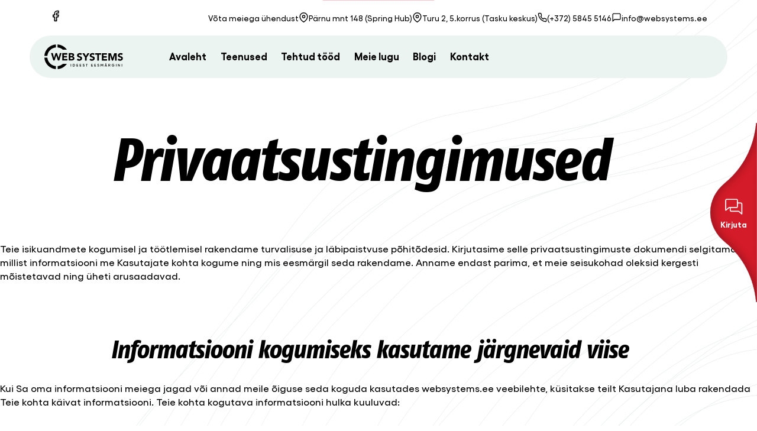

--- FILE ---
content_type: text/html; charset=UTF-8
request_url: https://www.websystems.ee/privaatsustingimused/
body_size: 10308
content:
<!DOCTYPE html>

<html lang="et">

<head>
  <meta charset="UTF-8">
  <meta name="viewport" content="width=device-width, initial-scale=1">
  <meta name="theme-color" content="#ffffff" />

  <link rel="profile" href="http://gmpg.org/xfn/11">

  <meta name='robots' content='index, follow, max-image-preview:large, max-snippet:-1, max-video-preview:-1' />
<script id="cookie-law-info-gcm-var-js">
var _ckyGcm = {"status":true,"default_settings":[{"analytics":"denied","advertisement":"denied","functional":"denied","necessary":"granted","ad_user_data":"denied","ad_personalization":"denied","regions":"All"}],"wait_for_update":2000,"url_passthrough":false,"ads_data_redaction":false}</script>
<script id="cookie-law-info-gcm-js" type="text/javascript" src="https://www.websystems.ee/wp-content/plugins/cookie-law-info/lite/frontend/js/gcm.min.js"></script> <script id="cookieyes" type="text/javascript" src="https://cdn-cookieyes.com/client_data/b6ae11eda7e3e3cf68a92f9c/script.js"></script>
	<!-- This site is optimized with the Yoast SEO plugin v25.9 - https://yoast.com/wordpress/plugins/seo/ -->
	<title>Privaatsustingimused – kuidas Web Systems kaitseb sinu andmeid</title>
	<meta name="description" content="Siit leiad Web Systems privaatsustingimused – kuidas kogume, kasutame ja kaitseme sinu isikuandmeid vastavalt andmekaitse nõuetele." />
	<link rel="canonical" href="https://www.websystems.ee/privaatsustingimused/" />
	<meta property="og:locale" content="et_EE" />
	<meta property="og:type" content="article" />
	<meta property="og:title" content="Privaatsustingimused – kuidas Web Systems kaitseb sinu andmeid" />
	<meta property="og:description" content="Siit leiad Web Systems privaatsustingimused – kuidas kogume, kasutame ja kaitseme sinu isikuandmeid vastavalt andmekaitse nõuetele." />
	<meta property="og:url" content="https://www.websystems.ee/privaatsustingimused/" />
	<meta property="og:site_name" content="Web Systems" />
	<meta property="article:publisher" content="https://www.facebook.com/websystemsest" />
	<meta property="article:modified_time" content="2025-08-29T12:13:41+00:00" />
	<meta name="twitter:card" content="summary_large_image" />
	<meta name="twitter:label1" content="Est. reading time" />
	<meta name="twitter:data1" content="4 minutit" />
	<script type="application/ld+json" class="yoast-schema-graph">{"@context":"https://schema.org","@graph":[{"@type":"WebPage","@id":"https://www.websystems.ee/privaatsustingimused/","url":"https://www.websystems.ee/privaatsustingimused/","name":"Privaatsustingimused – kuidas Web Systems kaitseb sinu andmeid","isPartOf":{"@id":"https://www.websystems.ee/#website"},"datePublished":"2023-12-14T11:51:41+00:00","dateModified":"2025-08-29T12:13:41+00:00","description":"Siit leiad Web Systems privaatsustingimused – kuidas kogume, kasutame ja kaitseme sinu isikuandmeid vastavalt andmekaitse nõuetele.","breadcrumb":{"@id":"https://www.websystems.ee/privaatsustingimused/#breadcrumb"},"inLanguage":"et","potentialAction":[{"@type":"ReadAction","target":["https://www.websystems.ee/privaatsustingimused/"]}]},{"@type":"BreadcrumbList","@id":"https://www.websystems.ee/privaatsustingimused/#breadcrumb","itemListElement":[{"@type":"ListItem","position":1,"name":"Avaleht","item":"https://www.websystems.ee/"},{"@type":"ListItem","position":2,"name":"Privaatsustingimused"}]},{"@type":"WebSite","@id":"https://www.websystems.ee/#website","url":"https://www.websystems.ee/","name":"Web Systems","description":"Ideest eesmärgini","publisher":{"@id":"https://www.websystems.ee/#organization"},"potentialAction":[{"@type":"SearchAction","target":{"@type":"EntryPoint","urlTemplate":"https://www.websystems.ee/?s={search_term_string}"},"query-input":{"@type":"PropertyValueSpecification","valueRequired":true,"valueName":"search_term_string"}}],"inLanguage":"et"},{"@type":"Organization","@id":"https://www.websystems.ee/#organization","name":"Web Systems","url":"https://www.websystems.ee/","logo":{"@type":"ImageObject","inLanguage":"et","@id":"https://www.websystems.ee/#/schema/logo/image/","url":"https://www.websystems.ee/wp-content/uploads/2024/04/ws-logo-small.svg","contentUrl":"https://www.websystems.ee/wp-content/uploads/2024/04/ws-logo-small.svg","width":50,"height":52,"caption":"Web Systems"},"image":{"@id":"https://www.websystems.ee/#/schema/logo/image/"},"sameAs":["https://www.facebook.com/websystemsest","https://www.instagram.com/websystemsestonia"]}]}</script>
	<!-- / Yoast SEO plugin. -->


<link rel="alternate" type="application/rss+xml" title="Web Systems &raquo; RSS" href="https://www.websystems.ee/feed/" />
<link rel="alternate" type="application/rss+xml" title="Web Systems &raquo; Kommentaaride RSS" href="https://www.websystems.ee/comments/feed/" />
<style id='wp-img-auto-sizes-contain-inline-css' type='text/css'>
img:is([sizes=auto i],[sizes^="auto," i]){contain-intrinsic-size:3000px 1500px}
/*# sourceURL=wp-img-auto-sizes-contain-inline-css */
</style>
<link rel='stylesheet' id='wp-block-library-css' href='https://www.websystems.ee/wp-includes/css/dist/block-library/style.min.css?ver=6.9' type='text/css' media='all' />
<style id='wp-block-heading-inline-css' type='text/css'>
h1:where(.wp-block-heading).has-background,h2:where(.wp-block-heading).has-background,h3:where(.wp-block-heading).has-background,h4:where(.wp-block-heading).has-background,h5:where(.wp-block-heading).has-background,h6:where(.wp-block-heading).has-background{padding:1.25em 2.375em}h1.has-text-align-left[style*=writing-mode]:where([style*=vertical-lr]),h1.has-text-align-right[style*=writing-mode]:where([style*=vertical-rl]),h2.has-text-align-left[style*=writing-mode]:where([style*=vertical-lr]),h2.has-text-align-right[style*=writing-mode]:where([style*=vertical-rl]),h3.has-text-align-left[style*=writing-mode]:where([style*=vertical-lr]),h3.has-text-align-right[style*=writing-mode]:where([style*=vertical-rl]),h4.has-text-align-left[style*=writing-mode]:where([style*=vertical-lr]),h4.has-text-align-right[style*=writing-mode]:where([style*=vertical-rl]),h5.has-text-align-left[style*=writing-mode]:where([style*=vertical-lr]),h5.has-text-align-right[style*=writing-mode]:where([style*=vertical-rl]),h6.has-text-align-left[style*=writing-mode]:where([style*=vertical-lr]),h6.has-text-align-right[style*=writing-mode]:where([style*=vertical-rl]){rotate:180deg}
/*# sourceURL=https://www.websystems.ee/wp-includes/blocks/heading/style.min.css */
</style>
<style id='wp-block-list-inline-css' type='text/css'>
ol,ul{box-sizing:border-box}:root :where(.wp-block-list.has-background){padding:1.25em 2.375em}
/*# sourceURL=https://www.websystems.ee/wp-includes/blocks/list/style.min.css */
</style>
<style id='wp-block-paragraph-inline-css' type='text/css'>
.is-small-text{font-size:.875em}.is-regular-text{font-size:1em}.is-large-text{font-size:2.25em}.is-larger-text{font-size:3em}.has-drop-cap:not(:focus):first-letter{float:left;font-size:8.4em;font-style:normal;font-weight:100;line-height:.68;margin:.05em .1em 0 0;text-transform:uppercase}body.rtl .has-drop-cap:not(:focus):first-letter{float:none;margin-left:.1em}p.has-drop-cap.has-background{overflow:hidden}:root :where(p.has-background){padding:1.25em 2.375em}:where(p.has-text-color:not(.has-link-color)) a{color:inherit}p.has-text-align-left[style*="writing-mode:vertical-lr"],p.has-text-align-right[style*="writing-mode:vertical-rl"]{rotate:180deg}
/*# sourceURL=https://www.websystems.ee/wp-includes/blocks/paragraph/style.min.css */
</style>
<style id='global-styles-inline-css' type='text/css'>
:root{--wp--preset--aspect-ratio--square: 1;--wp--preset--aspect-ratio--4-3: 4/3;--wp--preset--aspect-ratio--3-4: 3/4;--wp--preset--aspect-ratio--3-2: 3/2;--wp--preset--aspect-ratio--2-3: 2/3;--wp--preset--aspect-ratio--16-9: 16/9;--wp--preset--aspect-ratio--9-16: 9/16;--wp--preset--color--black: #000000;--wp--preset--color--cyan-bluish-gray: #abb8c3;--wp--preset--color--white: #ffffff;--wp--preset--color--pale-pink: #f78da7;--wp--preset--color--vivid-red: #cf2e2e;--wp--preset--color--luminous-vivid-orange: #ff6900;--wp--preset--color--luminous-vivid-amber: #fcb900;--wp--preset--color--light-green-cyan: #7bdcb5;--wp--preset--color--vivid-green-cyan: #00d084;--wp--preset--color--pale-cyan-blue: #8ed1fc;--wp--preset--color--vivid-cyan-blue: #0693e3;--wp--preset--color--vivid-purple: #9b51e0;--wp--preset--gradient--vivid-cyan-blue-to-vivid-purple: linear-gradient(135deg,rgb(6,147,227) 0%,rgb(155,81,224) 100%);--wp--preset--gradient--light-green-cyan-to-vivid-green-cyan: linear-gradient(135deg,rgb(122,220,180) 0%,rgb(0,208,130) 100%);--wp--preset--gradient--luminous-vivid-amber-to-luminous-vivid-orange: linear-gradient(135deg,rgb(252,185,0) 0%,rgb(255,105,0) 100%);--wp--preset--gradient--luminous-vivid-orange-to-vivid-red: linear-gradient(135deg,rgb(255,105,0) 0%,rgb(207,46,46) 100%);--wp--preset--gradient--very-light-gray-to-cyan-bluish-gray: linear-gradient(135deg,rgb(238,238,238) 0%,rgb(169,184,195) 100%);--wp--preset--gradient--cool-to-warm-spectrum: linear-gradient(135deg,rgb(74,234,220) 0%,rgb(151,120,209) 20%,rgb(207,42,186) 40%,rgb(238,44,130) 60%,rgb(251,105,98) 80%,rgb(254,248,76) 100%);--wp--preset--gradient--blush-light-purple: linear-gradient(135deg,rgb(255,206,236) 0%,rgb(152,150,240) 100%);--wp--preset--gradient--blush-bordeaux: linear-gradient(135deg,rgb(254,205,165) 0%,rgb(254,45,45) 50%,rgb(107,0,62) 100%);--wp--preset--gradient--luminous-dusk: linear-gradient(135deg,rgb(255,203,112) 0%,rgb(199,81,192) 50%,rgb(65,88,208) 100%);--wp--preset--gradient--pale-ocean: linear-gradient(135deg,rgb(255,245,203) 0%,rgb(182,227,212) 50%,rgb(51,167,181) 100%);--wp--preset--gradient--electric-grass: linear-gradient(135deg,rgb(202,248,128) 0%,rgb(113,206,126) 100%);--wp--preset--gradient--midnight: linear-gradient(135deg,rgb(2,3,129) 0%,rgb(40,116,252) 100%);--wp--preset--font-size--small: 13px;--wp--preset--font-size--medium: 20px;--wp--preset--font-size--large: 36px;--wp--preset--font-size--x-large: 42px;--wp--preset--spacing--20: 0.44rem;--wp--preset--spacing--30: 0.67rem;--wp--preset--spacing--40: 1rem;--wp--preset--spacing--50: 1.5rem;--wp--preset--spacing--60: 2.25rem;--wp--preset--spacing--70: 3.38rem;--wp--preset--spacing--80: 5.06rem;--wp--preset--shadow--natural: 6px 6px 9px rgba(0, 0, 0, 0.2);--wp--preset--shadow--deep: 12px 12px 50px rgba(0, 0, 0, 0.4);--wp--preset--shadow--sharp: 6px 6px 0px rgba(0, 0, 0, 0.2);--wp--preset--shadow--outlined: 6px 6px 0px -3px rgb(255, 255, 255), 6px 6px rgb(0, 0, 0);--wp--preset--shadow--crisp: 6px 6px 0px rgb(0, 0, 0);}:where(.is-layout-flex){gap: 0.5em;}:where(.is-layout-grid){gap: 0.5em;}body .is-layout-flex{display: flex;}.is-layout-flex{flex-wrap: wrap;align-items: center;}.is-layout-flex > :is(*, div){margin: 0;}body .is-layout-grid{display: grid;}.is-layout-grid > :is(*, div){margin: 0;}:where(.wp-block-columns.is-layout-flex){gap: 2em;}:where(.wp-block-columns.is-layout-grid){gap: 2em;}:where(.wp-block-post-template.is-layout-flex){gap: 1.25em;}:where(.wp-block-post-template.is-layout-grid){gap: 1.25em;}.has-black-color{color: var(--wp--preset--color--black) !important;}.has-cyan-bluish-gray-color{color: var(--wp--preset--color--cyan-bluish-gray) !important;}.has-white-color{color: var(--wp--preset--color--white) !important;}.has-pale-pink-color{color: var(--wp--preset--color--pale-pink) !important;}.has-vivid-red-color{color: var(--wp--preset--color--vivid-red) !important;}.has-luminous-vivid-orange-color{color: var(--wp--preset--color--luminous-vivid-orange) !important;}.has-luminous-vivid-amber-color{color: var(--wp--preset--color--luminous-vivid-amber) !important;}.has-light-green-cyan-color{color: var(--wp--preset--color--light-green-cyan) !important;}.has-vivid-green-cyan-color{color: var(--wp--preset--color--vivid-green-cyan) !important;}.has-pale-cyan-blue-color{color: var(--wp--preset--color--pale-cyan-blue) !important;}.has-vivid-cyan-blue-color{color: var(--wp--preset--color--vivid-cyan-blue) !important;}.has-vivid-purple-color{color: var(--wp--preset--color--vivid-purple) !important;}.has-black-background-color{background-color: var(--wp--preset--color--black) !important;}.has-cyan-bluish-gray-background-color{background-color: var(--wp--preset--color--cyan-bluish-gray) !important;}.has-white-background-color{background-color: var(--wp--preset--color--white) !important;}.has-pale-pink-background-color{background-color: var(--wp--preset--color--pale-pink) !important;}.has-vivid-red-background-color{background-color: var(--wp--preset--color--vivid-red) !important;}.has-luminous-vivid-orange-background-color{background-color: var(--wp--preset--color--luminous-vivid-orange) !important;}.has-luminous-vivid-amber-background-color{background-color: var(--wp--preset--color--luminous-vivid-amber) !important;}.has-light-green-cyan-background-color{background-color: var(--wp--preset--color--light-green-cyan) !important;}.has-vivid-green-cyan-background-color{background-color: var(--wp--preset--color--vivid-green-cyan) !important;}.has-pale-cyan-blue-background-color{background-color: var(--wp--preset--color--pale-cyan-blue) !important;}.has-vivid-cyan-blue-background-color{background-color: var(--wp--preset--color--vivid-cyan-blue) !important;}.has-vivid-purple-background-color{background-color: var(--wp--preset--color--vivid-purple) !important;}.has-black-border-color{border-color: var(--wp--preset--color--black) !important;}.has-cyan-bluish-gray-border-color{border-color: var(--wp--preset--color--cyan-bluish-gray) !important;}.has-white-border-color{border-color: var(--wp--preset--color--white) !important;}.has-pale-pink-border-color{border-color: var(--wp--preset--color--pale-pink) !important;}.has-vivid-red-border-color{border-color: var(--wp--preset--color--vivid-red) !important;}.has-luminous-vivid-orange-border-color{border-color: var(--wp--preset--color--luminous-vivid-orange) !important;}.has-luminous-vivid-amber-border-color{border-color: var(--wp--preset--color--luminous-vivid-amber) !important;}.has-light-green-cyan-border-color{border-color: var(--wp--preset--color--light-green-cyan) !important;}.has-vivid-green-cyan-border-color{border-color: var(--wp--preset--color--vivid-green-cyan) !important;}.has-pale-cyan-blue-border-color{border-color: var(--wp--preset--color--pale-cyan-blue) !important;}.has-vivid-cyan-blue-border-color{border-color: var(--wp--preset--color--vivid-cyan-blue) !important;}.has-vivid-purple-border-color{border-color: var(--wp--preset--color--vivid-purple) !important;}.has-vivid-cyan-blue-to-vivid-purple-gradient-background{background: var(--wp--preset--gradient--vivid-cyan-blue-to-vivid-purple) !important;}.has-light-green-cyan-to-vivid-green-cyan-gradient-background{background: var(--wp--preset--gradient--light-green-cyan-to-vivid-green-cyan) !important;}.has-luminous-vivid-amber-to-luminous-vivid-orange-gradient-background{background: var(--wp--preset--gradient--luminous-vivid-amber-to-luminous-vivid-orange) !important;}.has-luminous-vivid-orange-to-vivid-red-gradient-background{background: var(--wp--preset--gradient--luminous-vivid-orange-to-vivid-red) !important;}.has-very-light-gray-to-cyan-bluish-gray-gradient-background{background: var(--wp--preset--gradient--very-light-gray-to-cyan-bluish-gray) !important;}.has-cool-to-warm-spectrum-gradient-background{background: var(--wp--preset--gradient--cool-to-warm-spectrum) !important;}.has-blush-light-purple-gradient-background{background: var(--wp--preset--gradient--blush-light-purple) !important;}.has-blush-bordeaux-gradient-background{background: var(--wp--preset--gradient--blush-bordeaux) !important;}.has-luminous-dusk-gradient-background{background: var(--wp--preset--gradient--luminous-dusk) !important;}.has-pale-ocean-gradient-background{background: var(--wp--preset--gradient--pale-ocean) !important;}.has-electric-grass-gradient-background{background: var(--wp--preset--gradient--electric-grass) !important;}.has-midnight-gradient-background{background: var(--wp--preset--gradient--midnight) !important;}.has-small-font-size{font-size: var(--wp--preset--font-size--small) !important;}.has-medium-font-size{font-size: var(--wp--preset--font-size--medium) !important;}.has-large-font-size{font-size: var(--wp--preset--font-size--large) !important;}.has-x-large-font-size{font-size: var(--wp--preset--font-size--x-large) !important;}
/*# sourceURL=global-styles-inline-css */
</style>

<style id='classic-theme-styles-inline-css' type='text/css'>
/*! This file is auto-generated */
.wp-block-button__link{color:#fff;background-color:#32373c;border-radius:9999px;box-shadow:none;text-decoration:none;padding:calc(.667em + 2px) calc(1.333em + 2px);font-size:1.125em}.wp-block-file__button{background:#32373c;color:#fff;text-decoration:none}
/*# sourceURL=/wp-includes/css/classic-themes.min.css */
</style>
<link rel='stylesheet' id='contact-form-7-css' href='https://www.websystems.ee/wp-content/plugins/contact-form-7/includes/css/styles.css?ver=6.1.1' type='text/css' media='all' />
<link rel='stylesheet' id='ws-main-stylesheet-css' href='https://www.websystems.ee/wp-content/themes/websystems/style.css?ver=1.1.43' type='text/css' media='all' />
<script type="text/javascript" id="wpml-cookie-js-extra">
/* <![CDATA[ */
var wpml_cookies = {"wp-wpml_current_language":{"value":"et","expires":1,"path":"/"}};
var wpml_cookies = {"wp-wpml_current_language":{"value":"et","expires":1,"path":"/"}};
//# sourceURL=wpml-cookie-js-extra
/* ]]> */
</script>
<script type="text/javascript" src="https://www.websystems.ee/wp-content/plugins/sitepress-multilingual-cms/res/js/cookies/language-cookie.js?ver=481990" id="wpml-cookie-js" defer="defer" data-wp-strategy="defer"></script>
<script type="text/javascript" src="https://www.websystems.ee/wp-includes/js/jquery/jquery.min.js?ver=3.7.1" id="jquery-core-js"></script>
<script type="text/javascript" src="https://www.websystems.ee/wp-includes/js/jquery/jquery-migrate.min.js?ver=3.4.1" id="jquery-migrate-js"></script>
<meta name="generator" content="WPML ver:4.8.1 stt:15;" />
<link rel="icon" href="https://www.websystems.ee/wp-content/uploads/2024/01/favicon.svg" sizes="32x32" />
<link rel="icon" href="https://www.websystems.ee/wp-content/uploads/2024/01/favicon.svg" sizes="192x192" />
<link rel="apple-touch-icon" href="https://www.websystems.ee/wp-content/uploads/2024/01/favicon.svg" />
<meta name="msapplication-TileImage" content="https://www.websystems.ee/wp-content/uploads/2024/01/favicon.svg" />

  <!-- Google Tag Manager -->
<script>(function(w,d,s,l,i){w[l]=w[l]||[];w[l].push({'gtm.start':
new Date().getTime(),event:'gtm.js'});var f=d.getElementsByTagName(s)[0],
j=d.createElement(s),dl=l!='dataLayer'?'&l='+l:'';j.async=true;j.src=
'https://www.googletagmanager.com/gtm.js?id='+i+dl;f.parentNode.insertBefore(j,f);
})(window,document,'script','dataLayer','GTM-WJ5XMBKB');</script>
<!-- End Google Tag Manager -->

<!-- Meta Pixel Code -->
<meta name="facebook-domain-verification" content="3zcs1t9xxqh2jei9jl7ysf429zsv2u" />
<script>
!function(f,b,e,v,n,t,s)
{if(f.fbq)return;n=f.fbq=function(){n.callMethod?
n.callMethod.apply(n,arguments):n.queue.push(arguments)};
if(!f._fbq)f._fbq=n;n.push=n;n.loaded=!0;n.version='2.0';
n.queue=[];t=b.createElement(e);t.async=!0;
t.src=v;s=b.getElementsByTagName(e)[0];
s.parentNode.insertBefore(t,s)}(window, document,'script',
'https://connect.facebook.net/en_US/fbevents.js');
fbq('init', '235150209659820');
fbq('track', 'PageView');
fbq('track', 'ViewContent');
</script></head>

<body class="privacy-policy wp-singular page-template-default page page-id-3 wp-theme-websystems" id="js-page-body">
  <a href="#content" class="skip-link button button--primary button--condensed">Liigu põhisisu juurde</a>

  <!-- Google Tag Manager (noscript) -->
<noscript><iframe src="https://www.googletagmanager.com/ns.html?id=GTM-WJ5XMBKB"
height="0" width="0" style="display:none;visibility:hidden"></iframe></noscript>
<!-- End Google Tag Manager (noscript) -->
    <div class="canvas__button">
    <button class="canvas__trigger" data-toggle="canvas" data-target="contact-form">
      <img src="https://www.websystems.ee/wp-content/themes/websystems/assets/dist/img/svg/chat-icon.svg" alt="Kirjuta meile">
      <span>Kirjuta</span>
    </button>
  </div>

  <div class="canvas canvas--form canvas__wrapper" data-endpoint="contact-form">
    <div class="canvas__header">
      <button class="js-canvas-dismiss canvas__dismiss" data-dismiss="contact-form" aria-label="Close panel">
        <i data-feather="x" aria-hidden="true"></i>
      </button>
    </div>

    <div class="canvas__body">
              <div class="canvas__title">
          Võta meiega ühendust        </div>
      
              <p class="canvas__description">
          Soovid infot mõne meie teenuse kohta? Võta meiega ühendust ja räägime!        </p>
      
      <div class="canvas__form js-contact-form">
        
<div class="wpcf7 no-js" id="wpcf7-f13-o1" lang="et" dir="ltr" data-wpcf7-id="13">
<div class="screen-reader-response"><p role="status" aria-live="polite" aria-atomic="true"></p> <ul></ul></div>
<form action="/privaatsustingimused/#wpcf7-f13-o1" method="post" class="wpcf7-form init" aria-label="Contact form" novalidate="novalidate" data-status="init">
<fieldset class="hidden-fields-container"><input type="hidden" name="_wpcf7" value="13" /><input type="hidden" name="_wpcf7_version" value="6.1.1" /><input type="hidden" name="_wpcf7_locale" value="et" /><input type="hidden" name="_wpcf7_unit_tag" value="wpcf7-f13-o1" /><input type="hidden" name="_wpcf7_container_post" value="0" /><input type="hidden" name="_wpcf7_posted_data_hash" value="" /><input type="hidden" name="_wpcf7_recaptcha_response" value="" />
</fieldset>
<fieldset>
  <p class="wpcf7-form-note">
    Tärniga (*) märgitud väljad on kohustuslikud. Kiri läheb info@websystems.ee e-posti aadressile.
  </p>

  <label for="your-name">Sinu nimi <span aria-hidden="true">*</span></label>
  <span class="wpcf7-form-control-wrap" data-name="your-name"><input size="40" maxlength="400" class="wpcf7-form-control wpcf7-text wpcf7-validates-as-required" id="your-name" autocomplete="name" aria-required="true" aria-invalid="false" value="" type="text" name="your-name" /></span>

  <label for="your-email">E-posti aadress <span aria-hidden="true">*</span></label>
  <span class="wpcf7-form-control-wrap" data-name="your-email"><input size="40" maxlength="400" class="wpcf7-form-control wpcf7-email wpcf7-validates-as-required wpcf7-text wpcf7-validates-as-email" id="your-email" autocomplete="email" aria-required="true" aria-invalid="false" value="" type="email" name="your-email" /></span>

  <label for="your-phone">Telefon</label>
  <span class="wpcf7-form-control-wrap" data-name="your-phone"><input size="40" maxlength="400" class="wpcf7-form-control wpcf7-tel wpcf7-text wpcf7-validates-as-tel" id="your-phone" autocomplete="tel" aria-invalid="false" value="" type="tel" name="your-phone" /></span>

  <label for="your-message">Päring <span aria-hidden="true">*</span></label>
  <span class="wpcf7-form-control-wrap" data-name="your-message"><textarea cols="40" rows="1" maxlength="2000" class="wpcf7-form-control wpcf7-textarea wpcf7-validates-as-required" id="your-message" aria-required="true" aria-invalid="false" name="your-message"></textarea></span>

  <label for="acceptance-984" class="wpcf7-acceptance">
    <span class="wpcf7-form-control-wrap" data-name="acceptance-984"><span class="wpcf7-form-control wpcf7-acceptance"><span class="wpcf7-list-item"><label><input type="checkbox" name="acceptance-984" value="1" aria-invalid="false" /><span class="wpcf7-list-item-label">Olen lugenud <a href="https://websystems.ee/privaatsustingimused/" target="_blank" aria-label="Privaatsuspoliitika - avaneb uuel vahelehel" class="wpcf7-link">privaatsuspoliitika kohta siit </a></span></label></span></span></span>
   </label>

  <input class="wpcf7-form-control wpcf7-submit has-spinner" type="submit" value="Saada kiri" />
</fieldset><div class="wpcf7-response-output" aria-hidden="true"></div>
</form>
</div>
      </div>
    </div>
  </div>

  <div id="page" class="site">

    <div class="max__width--wide max__width--header-breakpoint-clean">
      <div class="site-header__top">
        
  <ul class="social-media__list">
    
      <li>
        <a href="https://www.facebook.com/websystemsest" target="_blank" aria-label="Külastage meie Facebook-i lehte" title="Külastage meie Facebook-i lehte">
          <i data-feather="facebook" aria-hidden="true"></i>
        </a>
      </li>
      </ul>
        
  <ul class="site-header__contact">
    <li>Võta meiega ühendust</li>

          
          <li>
            <a href="https://maps.app.goo.gl/XrWZGkR2KDRxRK6HA" target="_blank" rel="noopener" aria-label="Pärnu mnt 148 (Spring Hub), Google maps - avaneb uuel vahelehel">
              <i data-feather="map-pin" aria-hidden="true" title="Aadress" aria-label="Pärnu mnt 148 (Spring Hub) address"></i>
              Pärnu mnt 148 (Spring Hub)            </a>
          </li>

              
          <li>
            <a href="https://maps.app.goo.gl/Bs658EQ1TLUmJVA7A" target="_blank" rel="noopener" aria-label="Turu 2, 5.korrus (Tasku keskus), Google maps - avaneb uuel vahelehel">
              <i data-feather="map-pin" aria-hidden="true" title="Aadress" aria-label="Turu 2, 5.korrus (Tasku keskus) address"></i>
              Turu 2, 5.korrus (Tasku keskus)            </a>
          </li>

                  
          <li>
        <a href="tel:(+372) 5845 5146" target="_blank" aria-label="Helista telefoninumbrile (+372) 5845 5146">
          <i data-feather="phone" aria-hidden="true" title="Telefoninumber"></i>
          (+372) 5845 5146        </a>
      </li>
    
          <li>
        <a href="mailto:info@websystems.ee" target="_blank" aria-label="Saada e-kiri aadressile info@websystems.ee">
          <i data-feather="message-square" aria-hidden="true" title="E-posti aadress"></i>
          info@websystems.ee        </a>
      </li>
      </ul>

      </div>
    </div>

    <header id="js-masthead" class="site-header">
      <div class="site-header__wrapper">
        <div class="site-header__main">
                      <a href="https://www.websystems.ee" rel="home" title="Web Systems">
              <img src="https://www.websystems.ee/wp-content/uploads/2024/01/ws-logo.svg" alt="Web Systems" class="site-header__logo site-header__logo--normal site-header__logo--visible">
              <img src="https://www.websystems.ee/wp-content/uploads/2024/04/ws-logo-small.svg" alt="Web Systems" class="site-header__logo site-header__logo--small">
            </a>
          
          <div class="site-header__menu">
            <nav class="site-header__nav" role="navigation" aria-label="Menüü">
              <ul id="js-main-menu" class="site-header__main-menu"><li id="menu-item-64" class="menu-item menu-item-type-post_type menu-item-object-page menu-item-home menu-item-64"><a href="https://www.websystems.ee/">Avaleht</a></li>
<li id="menu-item-388" class="menu-item menu-item-type-post_type menu-item-object-page menu-item-388"><a href="https://www.websystems.ee/teenused/">Teenused</a></li>
<li id="menu-item-379" class="menu-item menu-item-type-post_type_archive menu-item-object-completed-jobs menu-item-379"><a href="https://www.websystems.ee/tehtud-tood/">Tehtud tööd</a></li>
<li id="menu-item-67" class="menu-item menu-item-type-post_type menu-item-object-page menu-item-67"><a href="https://www.websystems.ee/meie-lugu/">Meie lugu</a></li>
<li id="menu-item-65" class="menu-item menu-item-type-post_type menu-item-object-page menu-item-65"><a href="https://www.websystems.ee/blogi/">Blogi</a></li>
<li id="menu-item-66" class="menu-item menu-item-type-post_type menu-item-object-page menu-item-66"><a href="https://www.websystems.ee/kontakt/">Kontakt</a></li>
</ul>            </nav>

            
            
  <ul class="site-header__contact">
    <li>Võta meiega ühendust</li>

          
          <li>
            <a href="https://maps.app.goo.gl/XrWZGkR2KDRxRK6HA" target="_blank" rel="noopener" aria-label="Pärnu mnt 148 (Spring Hub), Google maps - avaneb uuel vahelehel">
              <i data-feather="map-pin" aria-hidden="true" title="Aadress" aria-label="Pärnu mnt 148 (Spring Hub) address"></i>
              Pärnu mnt 148 (Spring Hub)            </a>
          </li>

              
          <li>
            <a href="https://maps.app.goo.gl/Bs658EQ1TLUmJVA7A" target="_blank" rel="noopener" aria-label="Turu 2, 5.korrus (Tasku keskus), Google maps - avaneb uuel vahelehel">
              <i data-feather="map-pin" aria-hidden="true" title="Aadress" aria-label="Turu 2, 5.korrus (Tasku keskus) address"></i>
              Turu 2, 5.korrus (Tasku keskus)            </a>
          </li>

                  
          <li>
        <a href="tel:(+372) 5845 5146" target="_blank" aria-label="Helista telefoninumbrile (+372) 5845 5146">
          <i data-feather="phone" aria-hidden="true" title="Telefoninumber"></i>
          (+372) 5845 5146        </a>
      </li>
    
          <li>
        <a href="mailto:info@websystems.ee" target="_blank" aria-label="Saada e-kiri aadressile info@websystems.ee">
          <i data-feather="message-square" aria-hidden="true" title="E-posti aadress"></i>
          info@websystems.ee        </a>
      </li>
      </ul>

          </div>

          <div class="site-header__hamburger">
            <button id="js-main-menu-toggle" class="site-header__hamburger__button header-breakpoint--only">
              <span class="site-header__hamburger--line"></span>
              <span class="site-header__hamburger--line"></span>
              <span class="site-header__hamburger--line"></span>
              <span class="site-header__hamburger--line"></span>
              <span class="site-header__hamburger--close"></span>
              <span class="site-header__hamburger--text">Menüü</span>
            </button>
          </div>

        </div>
      </div>
    </header><!-- #masthead -->

    <main id="content" class="site-content">
<section>
	
<section>
  <div class="max__width--medium">
    <h1 class="page__title">Privaatsustingimused</h1>
      </div>
</section>
	
	<article id="post-3" class="post-3 page type-page status-publish hentry">
		<div class="entry-content">
			
			
<p>Teie isikuandmete kogumisel ja töötlemisel rakendame turvalisuse ja läbipaistvuse põhitõdesid. Kirjutasime selle privaatsustingimuste dokumendi selgitamaks, millist informatsiooni me Kasutajate kohta kogume ning mis eesmärgil seda rakendame. Anname endast parima, et meie seisukohad oleksid kergesti mõistetavad ning üheti arusaadavad.</p>



<h2 class="wp-block-heading">Informatsiooni kogumiseks kasutame järgnevaid viise</h2>



<p>Kui Sa oma informatsiooni meiega jagad või annad meile õiguse seda koguda kasutades websystems.ee veebilehte, küsitakse teilt Kasutajana luba rakendada Teie kohta käivat informatsiooni. Teie kohta kogutava informatsiooni hulka kuuluvad:</p>



<ul class="wp-block-list">
<li>eesnimi;</li>



<li>perekonnanimi;</li>



<li>telefoninumber,</li>



<li>e-posti aadress;</li>



<li>ettevõtte nimi.</li>
</ul>



<p>Teenust kasutades kogub veebileht küpsiste abil ka tehnilist informatsiooni.</p>



<h2 class="wp-block-heading">Küpsised</h2>



<p>Koostame ning salvestame Kasutaja küpsiseid eesmärgiga muuta veebileht kasutusmugavamaks. Küpsis on pisike tekstifail, mis saadetakse ja salvestatakse Kasutaja arvutisse veebilehtede poolt, mida Kasutaja külastab. Küpsis salvestatakse Kasutaja veebilehitseja failikataloogis. Juhul, kui Kasutaja on varasemalt veebilehte külastanud, loeb veebilehitseja küpsist ning edastab vastava teabe elemendile, mis küpsise algselt salvestas. Küpsiste eemaldamine on veebilehitseja põhine ning käib läbi lehitseja seadete. Lisateavet küpsiste rakendamiste kohta saate lugeda aadressilt www.aboutcookies.org</p>



<h2 class="wp-block-heading">Millistel eesmärkidel küpsiseid kasutame</h2>



<p>Google Analüütika – Kasutaja andmed salvestatakse kasutusstatistika kogumise eesmärgil. Lisanduvalt on Google Analüütika andmestikus salvestatud Kasutaja IP aadress. Statistika lubab meil omada ülevaadet Kasutajate käitumisharjumuste kohta, tuues välja veebilehe puudujääke ning muuta see pikas perspektiivis rohkem personaalsemaks ning kasutajamugavamaks.</p>



<h2 class="wp-block-heading">Mida kogutud informatsiooniga teeme</h2>



<p>Kogutud informatsiooni kasutame teenuse osutamise eesmärgil. Sellest tulenevalt ei kogu me Kasutajate kohta andmeid, mis ei ole vajalikud teenuse osutamiseks. Kasutajaga seotud informatsioon on vajaduspõhiselt kättesaadav:</p>



<ul class="wp-block-list">
<li>Kasutajale</li>



<li>Veebilehte administreerivale organile</li>



<li>Kliendihaldurile</li>
</ul>



<p>Kõik seotud partnerid jagavad meiega sarnaseid printsiipe ning hoiavad ja rakendavad Kasutaja isikuandmeid samadel põhitõdedel. Kasutaja huvide kaitsmiseks toimub isikuandmete käitlemine erinevate osapoolte vahel ainult lepingu alusel.</p>



<p>Meie kasutame kliendi andmeid osapoolte vahelise suhtluse hõlbustamise eesmärgil.</p>



<p>Statistikaandmete kogumisel peame heatahtlikult silmas Kasutaja huvi kasutusmugavama teenuse saamise ning veebilehe probleemivaba töötamise osas. Statistikaandmed lubavad meil analüüsida Kasutajate käitumismudeleid veebiteenuse kasutamisel, lubades näha, milliseid sisulehti on enim kasutatud ning millistes kohtades satuvad Kasutajad puudujääkide juurde.</p>



<h2 class="wp-block-heading">Kuidas ja millal andmeid jagame</h2>



<p>Kasutajaga seotud informatsioon on erandlikult kättesaadav ainult Kasutajale, veebilehte administreerivale organile, kliendihaldurile.</p>



<p>Web Systems OÜ jagab Kasutaja andmeid ametlike võimuorganitega, kui on piisav alus arvata, et Kasutaja käitumise puhul on tegemist pahatahtliku eesmärgiga ettevõttele või teistele Kasutajatele.</p>



<p>Muudel juhtudel edastame kolmandatele isikutele isikuandmeid üksnes juhul, kui meil on selleks olemas isiku nõusolek, kelle andmeid edastatakse.</p>



<h2 class="wp-block-heading">Kui kaua Kasutaja informatsiooni hoiustame</h2>



<p>Andmeid kasutatakse aktiivselt Kliendi huve silmas pidamise korras ning perioodil, mil andmete rakendamine on vajalik teenuse osutamise eesmärgi täitmiseks. Kliendi huve silmas pidades ei ole andmete hoiustamise periood ajaliselt piiratud. Andmete kustutamine käib kliendi kirjaliku nõude formaadis, mis on edastatud aadressile <a href="mailto:info@websystems.ee">info@websystems.ee</a> Andmete kustutamise korras rakendame protsessi kõikide seostuvate süsteemide peal, sealhulgas meie ning partnerite varunduskoopiatel.</p>



<h2 class="wp-block-heading">Sinu kui Kasutaja õigused oma andmete haldamise osas</h2>



<p>Kliendina on Sul igal ajal õigus tutvuda oma isikuandmetega, esitades vastava järelepäringu aadressil <a href="mailto:info@websystems.ee">info@websystems.ee</a>. Tutvuda ei saa isikuandmetega, kui selline õigus on õigusaktidega piiratud.</p>



<p>Kasutajal on igal ajal õigus tagasi võtta oma nõusolek isikuandmete töötlemiseks, välja arvatud juhul, kui isikuandmete töötlemine on seaduse kohaselt lubatud ilma Kasutaja nõusolekuta. Nõusoleku tagasivõtmine ei mõjuta enne tagasivõtmist nõusoleku alusel toimunud andmete töötlemise õiguspärasust.</p>



<p>Juhul kui leiad, et Sinu isikuandmeid ei töödelda lepingutingimustega või õigusaktidega ettenähtud korras, on Sul õigus nõuda teenust ostutavalt ettevõttelt Web Systems OÜ oma isikuandmete töötlemise ja ligipääsu võimaldamise lõpetamist ning kogutud andmete kustutamist. Vastava pöördumise võid esitada teenuseosutaja Web Systems OÜ poole aadressil <a href="mailto:info@websystems.ee">info@websystems.ee</a> või võtta ühendust Andmekaitse inspektsiooniga (<a href="https://www.aki.ee">www.aki.ee</a>).</p>



<h2 class="wp-block-heading">Kuidas meiega ühendust võtta</h2>



<p>Privaatsustingimustega seonduvate küsimuste korral olete teretulnud meiega kontakteeruma e-posti aadressi <a href="mailto:info@websystems.ee">info@websystems.ee</a> või telefoni <a href="tel:+37258455146">+372 58 455 146</a> teel.</p>

		</div>
	</article>
</section>

</main>

<footer id="colophon" class="site-footer">
  <div class="max__width--normal">
    <div class="site-footer__grid site-footer__grid--custom">

      <div>
                  <h5 class="site-footer__title">Web Systems OÜ</h5>
        
        
  <ul class="site-footer__list site-footer__list--enhanced">
          <li>
        <a href="mailto:info@websystems.ee" target="_blank" aria-label="Saada e-kiri aadressile info@websystems.ee">
          <i data-feather="message-square" aria-hidden="true" title="E-posti aadress"></i>
          info@websystems.ee        </a>
      </li>
    
          <li>
        <a href="tel:(+372) 5845 5146" target="_blank" aria-label="Helista telefoninumbrile (+372) 5845 5146">
          <i data-feather="phone" aria-hidden="true" title="Telefoninumber"></i>
          (+372) 5845 5146        </a>
      </li>
    
          
          <li>
            <a href="https://maps.app.goo.gl/XrWZGkR2KDRxRK6HA" target="_blank" rel="noopener" aria-label="Pärnu mnt 148 (Spring Hub), Google maps - avaneb uuel vahelehel">
              <i data-feather="map-pin" aria-hidden="true" title="Aadress" aria-label="Pärnu mnt 148 (Spring Hub) address"></i>
              Pärnu mnt 148 (Spring Hub)            </a>
          </li>

              
          <li>
            <a href="https://maps.app.goo.gl/Bs658EQ1TLUmJVA7A" target="_blank" rel="noopener" aria-label="Turu 2, 5.korrus (Tasku keskus), Google maps - avaneb uuel vahelehel">
              <i data-feather="map-pin" aria-hidden="true" title="Aadress" aria-label="Turu 2, 5.korrus (Tasku keskus) address"></i>
              Turu 2, 5.korrus (Tasku keskus)            </a>
          </li>

                    </ul>

      </div>

      <div class="site-footer__form">
        <h5 class="site-footer__title">Võta meiega ühendust</h5>

                  <div class="js-contact-form">
<div class="wpcf7 no-js" id="wpcf7-f13-o2" lang="et" dir="ltr" data-wpcf7-id="13">
<div class="screen-reader-response"><p role="status" aria-live="polite" aria-atomic="true"></p> <ul></ul></div>
<form action="/privaatsustingimused/#wpcf7-f13-o2" method="post" class="wpcf7-form init" aria-label="Contact form" novalidate="novalidate" data-status="init">
<fieldset class="hidden-fields-container"><input type="hidden" name="_wpcf7" value="13" /><input type="hidden" name="_wpcf7_version" value="6.1.1" /><input type="hidden" name="_wpcf7_locale" value="et" /><input type="hidden" name="_wpcf7_unit_tag" value="wpcf7-f13-o2" /><input type="hidden" name="_wpcf7_container_post" value="0" /><input type="hidden" name="_wpcf7_posted_data_hash" value="" /><input type="hidden" name="_wpcf7_recaptcha_response" value="" />
</fieldset>
<fieldset>
  <p class="wpcf7-form-note">
    Tärniga (*) märgitud väljad on kohustuslikud. Kiri läheb info@websystems.ee e-posti aadressile.
  </p>

  <label for="your-name">Sinu nimi <span aria-hidden="true">*</span></label>
  <span class="wpcf7-form-control-wrap" data-name="your-name"><input size="40" maxlength="400" class="wpcf7-form-control wpcf7-text wpcf7-validates-as-required" autocomplete="name" aria-required="true" aria-invalid="false" value="" type="text" name="your-name" /></span>

  <label for="your-email">E-posti aadress <span aria-hidden="true">*</span></label>
  <span class="wpcf7-form-control-wrap" data-name="your-email"><input size="40" maxlength="400" class="wpcf7-form-control wpcf7-email wpcf7-validates-as-required wpcf7-text wpcf7-validates-as-email" autocomplete="email" aria-required="true" aria-invalid="false" value="" type="email" name="your-email" /></span>

  <label for="your-phone">Telefon</label>
  <span class="wpcf7-form-control-wrap" data-name="your-phone"><input size="40" maxlength="400" class="wpcf7-form-control wpcf7-tel wpcf7-text wpcf7-validates-as-tel" autocomplete="tel" aria-invalid="false" value="" type="tel" name="your-phone" /></span>

  <label for="your-message">Päring <span aria-hidden="true">*</span></label>
  <span class="wpcf7-form-control-wrap" data-name="your-message"><textarea cols="40" rows="1" maxlength="2000" class="wpcf7-form-control wpcf7-textarea wpcf7-validates-as-required" aria-required="true" aria-invalid="false" name="your-message"></textarea></span>

  <label for="acceptance-984" class="wpcf7-acceptance">
    <span class="wpcf7-form-control-wrap" data-name="acceptance-984"><span class="wpcf7-form-control wpcf7-acceptance"><span class="wpcf7-list-item"><label><input type="checkbox" name="acceptance-984" value="1" aria-invalid="false" /><span class="wpcf7-list-item-label">Olen lugenud <a href="https://websystems.ee/privaatsustingimused/" target="_blank" aria-label="Privaatsuspoliitika - avaneb uuel vahelehel" class="wpcf7-link">privaatsuspoliitika kohta siit </a></span></label></span></span></span>
   </label>

  <input class="wpcf7-form-control wpcf7-submit has-spinner" type="submit" value="Saada kiri" />
</fieldset><div class="wpcf7-response-output" aria-hidden="true"></div>
</form>
</div>
</div>
              </div>
    </div>

    <div class="site-footer__bottom">
      
<ul class="site-footer__list">
  <li>© 2026 Kõik õigused kaitstud Web Systems OÜ</li>
  
  </ul>
      <ul id="js-footer-menu" class="site-footer__menu"><li id="menu-item-63" class="menu-item menu-item-type-post_type menu-item-object-page menu-item-63"><a href="https://www.websystems.ee/kontakt/">Kontakt</a></li>
<li id="menu-item-1472" class="menu-item menu-item-type-post_type menu-item-object-page menu-item-1472"><a href="https://www.websystems.ee/ligipaasetavus/">Ligipääsetavuse deklaratsioon</a></li>
<li id="menu-item-76" class="menu-item menu-item-type-post_type menu-item-object-page menu-item-privacy-policy current-menu-item page_item page-item-3 current_page_item menu-item-76"><a rel="privacy-policy" href="https://www.websystems.ee/privaatsustingimused/" aria-current="page">Privaatsustingimused</a></li>
</ul>
      <div class="site-footer__social-media">
        
  <ul class="social-media__list">
    
      <li>
        <a href="https://www.facebook.com/websystemsest" target="_blank" aria-label="Külastage meie Facebook-i lehte" title="Külastage meie Facebook-i lehte">
          <i data-feather="facebook" aria-hidden="true"></i>
        </a>
      </li>
      </ul>
      </div>
    </div>
  </div>
</footer>

</div>

<div class="page--shadow" id="js-page-shadow"></div>
<div class="page--alert" id="js-page-alert" role="alert" aria-live="assertive"></div>

<div class="waves"></div>

<script type="speculationrules">
{"prefetch":[{"source":"document","where":{"and":[{"href_matches":"/*"},{"not":{"href_matches":["/wp-*.php","/wp-admin/*","/wp-content/uploads/*","/wp-content/*","/wp-content/plugins/*","/wp-content/themes/websystems/*","/*\\?(.+)"]}},{"not":{"selector_matches":"a[rel~=\"nofollow\"]"}},{"not":{"selector_matches":".no-prefetch, .no-prefetch a"}}]},"eagerness":"conservative"}]}
</script>
<script type="text/javascript" src="https://www.websystems.ee/wp-includes/js/dist/hooks.min.js?ver=dd5603f07f9220ed27f1" id="wp-hooks-js"></script>
<script type="text/javascript" src="https://www.websystems.ee/wp-includes/js/dist/i18n.min.js?ver=c26c3dc7bed366793375" id="wp-i18n-js"></script>
<script type="text/javascript" id="wp-i18n-js-after">
/* <![CDATA[ */
wp.i18n.setLocaleData( { 'text direction\u0004ltr': [ 'ltr' ] } );
//# sourceURL=wp-i18n-js-after
/* ]]> */
</script>
<script type="text/javascript" src="https://www.websystems.ee/wp-content/plugins/contact-form-7/includes/swv/js/index.js?ver=6.1.1" id="swv-js"></script>
<script type="text/javascript" id="contact-form-7-js-before">
/* <![CDATA[ */
var wpcf7 = {
    "api": {
        "root": "https:\/\/www.websystems.ee\/wp-json\/",
        "namespace": "contact-form-7\/v1"
    }
};
//# sourceURL=contact-form-7-js-before
/* ]]> */
</script>
<script type="text/javascript" src="https://www.websystems.ee/wp-content/plugins/contact-form-7/includes/js/index.js?ver=6.1.1" id="contact-form-7-js"></script>
<script type="text/javascript" id="ws-custom-js-js-extra">
/* <![CDATA[ */
var php_object = {"ajax_url":"https://www.websystems.ee/wp-admin/admin-ajax.php","thank_you_page":"https://www.websystems.ee/taname-paringu-eest/","pixel":""};
//# sourceURL=ws-custom-js-js-extra
/* ]]> */
</script>
<script type="text/javascript" src="https://www.websystems.ee/wp-content/themes/websystems/assets/dist/js/bundle.min.js?ver=1.1.43" id="ws-custom-js-js"></script>
<script type="text/javascript" src="https://www.google.com/recaptcha/api.js?render=6Lci2HIpAAAAANJ4vefavFkGD4rcw12mrSm1XHlt&amp;ver=3.0" id="google-recaptcha-js"></script>
<script type="text/javascript" src="https://www.websystems.ee/wp-includes/js/dist/vendor/wp-polyfill.min.js?ver=3.15.0" id="wp-polyfill-js"></script>
<script type="text/javascript" id="wpcf7-recaptcha-js-before">
/* <![CDATA[ */
var wpcf7_recaptcha = {
    "sitekey": "6Lci2HIpAAAAANJ4vefavFkGD4rcw12mrSm1XHlt",
    "actions": {
        "homepage": "homepage",
        "contactform": "contactform"
    }
};
//# sourceURL=wpcf7-recaptcha-js-before
/* ]]> */
</script>
<script type="text/javascript" src="https://www.websystems.ee/wp-content/plugins/contact-form-7/modules/recaptcha/index.js?ver=6.1.1" id="wpcf7-recaptcha-js"></script>

</body>

</html>

--- FILE ---
content_type: text/html; charset=utf-8
request_url: https://www.google.com/recaptcha/api2/anchor?ar=1&k=6Lci2HIpAAAAANJ4vefavFkGD4rcw12mrSm1XHlt&co=aHR0cHM6Ly93d3cud2Vic3lzdGVtcy5lZTo0NDM.&hl=en&v=PoyoqOPhxBO7pBk68S4YbpHZ&size=invisible&anchor-ms=20000&execute-ms=30000&cb=2ivcj81g4vyw
body_size: 48843
content:
<!DOCTYPE HTML><html dir="ltr" lang="en"><head><meta http-equiv="Content-Type" content="text/html; charset=UTF-8">
<meta http-equiv="X-UA-Compatible" content="IE=edge">
<title>reCAPTCHA</title>
<style type="text/css">
/* cyrillic-ext */
@font-face {
  font-family: 'Roboto';
  font-style: normal;
  font-weight: 400;
  font-stretch: 100%;
  src: url(//fonts.gstatic.com/s/roboto/v48/KFO7CnqEu92Fr1ME7kSn66aGLdTylUAMa3GUBHMdazTgWw.woff2) format('woff2');
  unicode-range: U+0460-052F, U+1C80-1C8A, U+20B4, U+2DE0-2DFF, U+A640-A69F, U+FE2E-FE2F;
}
/* cyrillic */
@font-face {
  font-family: 'Roboto';
  font-style: normal;
  font-weight: 400;
  font-stretch: 100%;
  src: url(//fonts.gstatic.com/s/roboto/v48/KFO7CnqEu92Fr1ME7kSn66aGLdTylUAMa3iUBHMdazTgWw.woff2) format('woff2');
  unicode-range: U+0301, U+0400-045F, U+0490-0491, U+04B0-04B1, U+2116;
}
/* greek-ext */
@font-face {
  font-family: 'Roboto';
  font-style: normal;
  font-weight: 400;
  font-stretch: 100%;
  src: url(//fonts.gstatic.com/s/roboto/v48/KFO7CnqEu92Fr1ME7kSn66aGLdTylUAMa3CUBHMdazTgWw.woff2) format('woff2');
  unicode-range: U+1F00-1FFF;
}
/* greek */
@font-face {
  font-family: 'Roboto';
  font-style: normal;
  font-weight: 400;
  font-stretch: 100%;
  src: url(//fonts.gstatic.com/s/roboto/v48/KFO7CnqEu92Fr1ME7kSn66aGLdTylUAMa3-UBHMdazTgWw.woff2) format('woff2');
  unicode-range: U+0370-0377, U+037A-037F, U+0384-038A, U+038C, U+038E-03A1, U+03A3-03FF;
}
/* math */
@font-face {
  font-family: 'Roboto';
  font-style: normal;
  font-weight: 400;
  font-stretch: 100%;
  src: url(//fonts.gstatic.com/s/roboto/v48/KFO7CnqEu92Fr1ME7kSn66aGLdTylUAMawCUBHMdazTgWw.woff2) format('woff2');
  unicode-range: U+0302-0303, U+0305, U+0307-0308, U+0310, U+0312, U+0315, U+031A, U+0326-0327, U+032C, U+032F-0330, U+0332-0333, U+0338, U+033A, U+0346, U+034D, U+0391-03A1, U+03A3-03A9, U+03B1-03C9, U+03D1, U+03D5-03D6, U+03F0-03F1, U+03F4-03F5, U+2016-2017, U+2034-2038, U+203C, U+2040, U+2043, U+2047, U+2050, U+2057, U+205F, U+2070-2071, U+2074-208E, U+2090-209C, U+20D0-20DC, U+20E1, U+20E5-20EF, U+2100-2112, U+2114-2115, U+2117-2121, U+2123-214F, U+2190, U+2192, U+2194-21AE, U+21B0-21E5, U+21F1-21F2, U+21F4-2211, U+2213-2214, U+2216-22FF, U+2308-230B, U+2310, U+2319, U+231C-2321, U+2336-237A, U+237C, U+2395, U+239B-23B7, U+23D0, U+23DC-23E1, U+2474-2475, U+25AF, U+25B3, U+25B7, U+25BD, U+25C1, U+25CA, U+25CC, U+25FB, U+266D-266F, U+27C0-27FF, U+2900-2AFF, U+2B0E-2B11, U+2B30-2B4C, U+2BFE, U+3030, U+FF5B, U+FF5D, U+1D400-1D7FF, U+1EE00-1EEFF;
}
/* symbols */
@font-face {
  font-family: 'Roboto';
  font-style: normal;
  font-weight: 400;
  font-stretch: 100%;
  src: url(//fonts.gstatic.com/s/roboto/v48/KFO7CnqEu92Fr1ME7kSn66aGLdTylUAMaxKUBHMdazTgWw.woff2) format('woff2');
  unicode-range: U+0001-000C, U+000E-001F, U+007F-009F, U+20DD-20E0, U+20E2-20E4, U+2150-218F, U+2190, U+2192, U+2194-2199, U+21AF, U+21E6-21F0, U+21F3, U+2218-2219, U+2299, U+22C4-22C6, U+2300-243F, U+2440-244A, U+2460-24FF, U+25A0-27BF, U+2800-28FF, U+2921-2922, U+2981, U+29BF, U+29EB, U+2B00-2BFF, U+4DC0-4DFF, U+FFF9-FFFB, U+10140-1018E, U+10190-1019C, U+101A0, U+101D0-101FD, U+102E0-102FB, U+10E60-10E7E, U+1D2C0-1D2D3, U+1D2E0-1D37F, U+1F000-1F0FF, U+1F100-1F1AD, U+1F1E6-1F1FF, U+1F30D-1F30F, U+1F315, U+1F31C, U+1F31E, U+1F320-1F32C, U+1F336, U+1F378, U+1F37D, U+1F382, U+1F393-1F39F, U+1F3A7-1F3A8, U+1F3AC-1F3AF, U+1F3C2, U+1F3C4-1F3C6, U+1F3CA-1F3CE, U+1F3D4-1F3E0, U+1F3ED, U+1F3F1-1F3F3, U+1F3F5-1F3F7, U+1F408, U+1F415, U+1F41F, U+1F426, U+1F43F, U+1F441-1F442, U+1F444, U+1F446-1F449, U+1F44C-1F44E, U+1F453, U+1F46A, U+1F47D, U+1F4A3, U+1F4B0, U+1F4B3, U+1F4B9, U+1F4BB, U+1F4BF, U+1F4C8-1F4CB, U+1F4D6, U+1F4DA, U+1F4DF, U+1F4E3-1F4E6, U+1F4EA-1F4ED, U+1F4F7, U+1F4F9-1F4FB, U+1F4FD-1F4FE, U+1F503, U+1F507-1F50B, U+1F50D, U+1F512-1F513, U+1F53E-1F54A, U+1F54F-1F5FA, U+1F610, U+1F650-1F67F, U+1F687, U+1F68D, U+1F691, U+1F694, U+1F698, U+1F6AD, U+1F6B2, U+1F6B9-1F6BA, U+1F6BC, U+1F6C6-1F6CF, U+1F6D3-1F6D7, U+1F6E0-1F6EA, U+1F6F0-1F6F3, U+1F6F7-1F6FC, U+1F700-1F7FF, U+1F800-1F80B, U+1F810-1F847, U+1F850-1F859, U+1F860-1F887, U+1F890-1F8AD, U+1F8B0-1F8BB, U+1F8C0-1F8C1, U+1F900-1F90B, U+1F93B, U+1F946, U+1F984, U+1F996, U+1F9E9, U+1FA00-1FA6F, U+1FA70-1FA7C, U+1FA80-1FA89, U+1FA8F-1FAC6, U+1FACE-1FADC, U+1FADF-1FAE9, U+1FAF0-1FAF8, U+1FB00-1FBFF;
}
/* vietnamese */
@font-face {
  font-family: 'Roboto';
  font-style: normal;
  font-weight: 400;
  font-stretch: 100%;
  src: url(//fonts.gstatic.com/s/roboto/v48/KFO7CnqEu92Fr1ME7kSn66aGLdTylUAMa3OUBHMdazTgWw.woff2) format('woff2');
  unicode-range: U+0102-0103, U+0110-0111, U+0128-0129, U+0168-0169, U+01A0-01A1, U+01AF-01B0, U+0300-0301, U+0303-0304, U+0308-0309, U+0323, U+0329, U+1EA0-1EF9, U+20AB;
}
/* latin-ext */
@font-face {
  font-family: 'Roboto';
  font-style: normal;
  font-weight: 400;
  font-stretch: 100%;
  src: url(//fonts.gstatic.com/s/roboto/v48/KFO7CnqEu92Fr1ME7kSn66aGLdTylUAMa3KUBHMdazTgWw.woff2) format('woff2');
  unicode-range: U+0100-02BA, U+02BD-02C5, U+02C7-02CC, U+02CE-02D7, U+02DD-02FF, U+0304, U+0308, U+0329, U+1D00-1DBF, U+1E00-1E9F, U+1EF2-1EFF, U+2020, U+20A0-20AB, U+20AD-20C0, U+2113, U+2C60-2C7F, U+A720-A7FF;
}
/* latin */
@font-face {
  font-family: 'Roboto';
  font-style: normal;
  font-weight: 400;
  font-stretch: 100%;
  src: url(//fonts.gstatic.com/s/roboto/v48/KFO7CnqEu92Fr1ME7kSn66aGLdTylUAMa3yUBHMdazQ.woff2) format('woff2');
  unicode-range: U+0000-00FF, U+0131, U+0152-0153, U+02BB-02BC, U+02C6, U+02DA, U+02DC, U+0304, U+0308, U+0329, U+2000-206F, U+20AC, U+2122, U+2191, U+2193, U+2212, U+2215, U+FEFF, U+FFFD;
}
/* cyrillic-ext */
@font-face {
  font-family: 'Roboto';
  font-style: normal;
  font-weight: 500;
  font-stretch: 100%;
  src: url(//fonts.gstatic.com/s/roboto/v48/KFO7CnqEu92Fr1ME7kSn66aGLdTylUAMa3GUBHMdazTgWw.woff2) format('woff2');
  unicode-range: U+0460-052F, U+1C80-1C8A, U+20B4, U+2DE0-2DFF, U+A640-A69F, U+FE2E-FE2F;
}
/* cyrillic */
@font-face {
  font-family: 'Roboto';
  font-style: normal;
  font-weight: 500;
  font-stretch: 100%;
  src: url(//fonts.gstatic.com/s/roboto/v48/KFO7CnqEu92Fr1ME7kSn66aGLdTylUAMa3iUBHMdazTgWw.woff2) format('woff2');
  unicode-range: U+0301, U+0400-045F, U+0490-0491, U+04B0-04B1, U+2116;
}
/* greek-ext */
@font-face {
  font-family: 'Roboto';
  font-style: normal;
  font-weight: 500;
  font-stretch: 100%;
  src: url(//fonts.gstatic.com/s/roboto/v48/KFO7CnqEu92Fr1ME7kSn66aGLdTylUAMa3CUBHMdazTgWw.woff2) format('woff2');
  unicode-range: U+1F00-1FFF;
}
/* greek */
@font-face {
  font-family: 'Roboto';
  font-style: normal;
  font-weight: 500;
  font-stretch: 100%;
  src: url(//fonts.gstatic.com/s/roboto/v48/KFO7CnqEu92Fr1ME7kSn66aGLdTylUAMa3-UBHMdazTgWw.woff2) format('woff2');
  unicode-range: U+0370-0377, U+037A-037F, U+0384-038A, U+038C, U+038E-03A1, U+03A3-03FF;
}
/* math */
@font-face {
  font-family: 'Roboto';
  font-style: normal;
  font-weight: 500;
  font-stretch: 100%;
  src: url(//fonts.gstatic.com/s/roboto/v48/KFO7CnqEu92Fr1ME7kSn66aGLdTylUAMawCUBHMdazTgWw.woff2) format('woff2');
  unicode-range: U+0302-0303, U+0305, U+0307-0308, U+0310, U+0312, U+0315, U+031A, U+0326-0327, U+032C, U+032F-0330, U+0332-0333, U+0338, U+033A, U+0346, U+034D, U+0391-03A1, U+03A3-03A9, U+03B1-03C9, U+03D1, U+03D5-03D6, U+03F0-03F1, U+03F4-03F5, U+2016-2017, U+2034-2038, U+203C, U+2040, U+2043, U+2047, U+2050, U+2057, U+205F, U+2070-2071, U+2074-208E, U+2090-209C, U+20D0-20DC, U+20E1, U+20E5-20EF, U+2100-2112, U+2114-2115, U+2117-2121, U+2123-214F, U+2190, U+2192, U+2194-21AE, U+21B0-21E5, U+21F1-21F2, U+21F4-2211, U+2213-2214, U+2216-22FF, U+2308-230B, U+2310, U+2319, U+231C-2321, U+2336-237A, U+237C, U+2395, U+239B-23B7, U+23D0, U+23DC-23E1, U+2474-2475, U+25AF, U+25B3, U+25B7, U+25BD, U+25C1, U+25CA, U+25CC, U+25FB, U+266D-266F, U+27C0-27FF, U+2900-2AFF, U+2B0E-2B11, U+2B30-2B4C, U+2BFE, U+3030, U+FF5B, U+FF5D, U+1D400-1D7FF, U+1EE00-1EEFF;
}
/* symbols */
@font-face {
  font-family: 'Roboto';
  font-style: normal;
  font-weight: 500;
  font-stretch: 100%;
  src: url(//fonts.gstatic.com/s/roboto/v48/KFO7CnqEu92Fr1ME7kSn66aGLdTylUAMaxKUBHMdazTgWw.woff2) format('woff2');
  unicode-range: U+0001-000C, U+000E-001F, U+007F-009F, U+20DD-20E0, U+20E2-20E4, U+2150-218F, U+2190, U+2192, U+2194-2199, U+21AF, U+21E6-21F0, U+21F3, U+2218-2219, U+2299, U+22C4-22C6, U+2300-243F, U+2440-244A, U+2460-24FF, U+25A0-27BF, U+2800-28FF, U+2921-2922, U+2981, U+29BF, U+29EB, U+2B00-2BFF, U+4DC0-4DFF, U+FFF9-FFFB, U+10140-1018E, U+10190-1019C, U+101A0, U+101D0-101FD, U+102E0-102FB, U+10E60-10E7E, U+1D2C0-1D2D3, U+1D2E0-1D37F, U+1F000-1F0FF, U+1F100-1F1AD, U+1F1E6-1F1FF, U+1F30D-1F30F, U+1F315, U+1F31C, U+1F31E, U+1F320-1F32C, U+1F336, U+1F378, U+1F37D, U+1F382, U+1F393-1F39F, U+1F3A7-1F3A8, U+1F3AC-1F3AF, U+1F3C2, U+1F3C4-1F3C6, U+1F3CA-1F3CE, U+1F3D4-1F3E0, U+1F3ED, U+1F3F1-1F3F3, U+1F3F5-1F3F7, U+1F408, U+1F415, U+1F41F, U+1F426, U+1F43F, U+1F441-1F442, U+1F444, U+1F446-1F449, U+1F44C-1F44E, U+1F453, U+1F46A, U+1F47D, U+1F4A3, U+1F4B0, U+1F4B3, U+1F4B9, U+1F4BB, U+1F4BF, U+1F4C8-1F4CB, U+1F4D6, U+1F4DA, U+1F4DF, U+1F4E3-1F4E6, U+1F4EA-1F4ED, U+1F4F7, U+1F4F9-1F4FB, U+1F4FD-1F4FE, U+1F503, U+1F507-1F50B, U+1F50D, U+1F512-1F513, U+1F53E-1F54A, U+1F54F-1F5FA, U+1F610, U+1F650-1F67F, U+1F687, U+1F68D, U+1F691, U+1F694, U+1F698, U+1F6AD, U+1F6B2, U+1F6B9-1F6BA, U+1F6BC, U+1F6C6-1F6CF, U+1F6D3-1F6D7, U+1F6E0-1F6EA, U+1F6F0-1F6F3, U+1F6F7-1F6FC, U+1F700-1F7FF, U+1F800-1F80B, U+1F810-1F847, U+1F850-1F859, U+1F860-1F887, U+1F890-1F8AD, U+1F8B0-1F8BB, U+1F8C0-1F8C1, U+1F900-1F90B, U+1F93B, U+1F946, U+1F984, U+1F996, U+1F9E9, U+1FA00-1FA6F, U+1FA70-1FA7C, U+1FA80-1FA89, U+1FA8F-1FAC6, U+1FACE-1FADC, U+1FADF-1FAE9, U+1FAF0-1FAF8, U+1FB00-1FBFF;
}
/* vietnamese */
@font-face {
  font-family: 'Roboto';
  font-style: normal;
  font-weight: 500;
  font-stretch: 100%;
  src: url(//fonts.gstatic.com/s/roboto/v48/KFO7CnqEu92Fr1ME7kSn66aGLdTylUAMa3OUBHMdazTgWw.woff2) format('woff2');
  unicode-range: U+0102-0103, U+0110-0111, U+0128-0129, U+0168-0169, U+01A0-01A1, U+01AF-01B0, U+0300-0301, U+0303-0304, U+0308-0309, U+0323, U+0329, U+1EA0-1EF9, U+20AB;
}
/* latin-ext */
@font-face {
  font-family: 'Roboto';
  font-style: normal;
  font-weight: 500;
  font-stretch: 100%;
  src: url(//fonts.gstatic.com/s/roboto/v48/KFO7CnqEu92Fr1ME7kSn66aGLdTylUAMa3KUBHMdazTgWw.woff2) format('woff2');
  unicode-range: U+0100-02BA, U+02BD-02C5, U+02C7-02CC, U+02CE-02D7, U+02DD-02FF, U+0304, U+0308, U+0329, U+1D00-1DBF, U+1E00-1E9F, U+1EF2-1EFF, U+2020, U+20A0-20AB, U+20AD-20C0, U+2113, U+2C60-2C7F, U+A720-A7FF;
}
/* latin */
@font-face {
  font-family: 'Roboto';
  font-style: normal;
  font-weight: 500;
  font-stretch: 100%;
  src: url(//fonts.gstatic.com/s/roboto/v48/KFO7CnqEu92Fr1ME7kSn66aGLdTylUAMa3yUBHMdazQ.woff2) format('woff2');
  unicode-range: U+0000-00FF, U+0131, U+0152-0153, U+02BB-02BC, U+02C6, U+02DA, U+02DC, U+0304, U+0308, U+0329, U+2000-206F, U+20AC, U+2122, U+2191, U+2193, U+2212, U+2215, U+FEFF, U+FFFD;
}
/* cyrillic-ext */
@font-face {
  font-family: 'Roboto';
  font-style: normal;
  font-weight: 900;
  font-stretch: 100%;
  src: url(//fonts.gstatic.com/s/roboto/v48/KFO7CnqEu92Fr1ME7kSn66aGLdTylUAMa3GUBHMdazTgWw.woff2) format('woff2');
  unicode-range: U+0460-052F, U+1C80-1C8A, U+20B4, U+2DE0-2DFF, U+A640-A69F, U+FE2E-FE2F;
}
/* cyrillic */
@font-face {
  font-family: 'Roboto';
  font-style: normal;
  font-weight: 900;
  font-stretch: 100%;
  src: url(//fonts.gstatic.com/s/roboto/v48/KFO7CnqEu92Fr1ME7kSn66aGLdTylUAMa3iUBHMdazTgWw.woff2) format('woff2');
  unicode-range: U+0301, U+0400-045F, U+0490-0491, U+04B0-04B1, U+2116;
}
/* greek-ext */
@font-face {
  font-family: 'Roboto';
  font-style: normal;
  font-weight: 900;
  font-stretch: 100%;
  src: url(//fonts.gstatic.com/s/roboto/v48/KFO7CnqEu92Fr1ME7kSn66aGLdTylUAMa3CUBHMdazTgWw.woff2) format('woff2');
  unicode-range: U+1F00-1FFF;
}
/* greek */
@font-face {
  font-family: 'Roboto';
  font-style: normal;
  font-weight: 900;
  font-stretch: 100%;
  src: url(//fonts.gstatic.com/s/roboto/v48/KFO7CnqEu92Fr1ME7kSn66aGLdTylUAMa3-UBHMdazTgWw.woff2) format('woff2');
  unicode-range: U+0370-0377, U+037A-037F, U+0384-038A, U+038C, U+038E-03A1, U+03A3-03FF;
}
/* math */
@font-face {
  font-family: 'Roboto';
  font-style: normal;
  font-weight: 900;
  font-stretch: 100%;
  src: url(//fonts.gstatic.com/s/roboto/v48/KFO7CnqEu92Fr1ME7kSn66aGLdTylUAMawCUBHMdazTgWw.woff2) format('woff2');
  unicode-range: U+0302-0303, U+0305, U+0307-0308, U+0310, U+0312, U+0315, U+031A, U+0326-0327, U+032C, U+032F-0330, U+0332-0333, U+0338, U+033A, U+0346, U+034D, U+0391-03A1, U+03A3-03A9, U+03B1-03C9, U+03D1, U+03D5-03D6, U+03F0-03F1, U+03F4-03F5, U+2016-2017, U+2034-2038, U+203C, U+2040, U+2043, U+2047, U+2050, U+2057, U+205F, U+2070-2071, U+2074-208E, U+2090-209C, U+20D0-20DC, U+20E1, U+20E5-20EF, U+2100-2112, U+2114-2115, U+2117-2121, U+2123-214F, U+2190, U+2192, U+2194-21AE, U+21B0-21E5, U+21F1-21F2, U+21F4-2211, U+2213-2214, U+2216-22FF, U+2308-230B, U+2310, U+2319, U+231C-2321, U+2336-237A, U+237C, U+2395, U+239B-23B7, U+23D0, U+23DC-23E1, U+2474-2475, U+25AF, U+25B3, U+25B7, U+25BD, U+25C1, U+25CA, U+25CC, U+25FB, U+266D-266F, U+27C0-27FF, U+2900-2AFF, U+2B0E-2B11, U+2B30-2B4C, U+2BFE, U+3030, U+FF5B, U+FF5D, U+1D400-1D7FF, U+1EE00-1EEFF;
}
/* symbols */
@font-face {
  font-family: 'Roboto';
  font-style: normal;
  font-weight: 900;
  font-stretch: 100%;
  src: url(//fonts.gstatic.com/s/roboto/v48/KFO7CnqEu92Fr1ME7kSn66aGLdTylUAMaxKUBHMdazTgWw.woff2) format('woff2');
  unicode-range: U+0001-000C, U+000E-001F, U+007F-009F, U+20DD-20E0, U+20E2-20E4, U+2150-218F, U+2190, U+2192, U+2194-2199, U+21AF, U+21E6-21F0, U+21F3, U+2218-2219, U+2299, U+22C4-22C6, U+2300-243F, U+2440-244A, U+2460-24FF, U+25A0-27BF, U+2800-28FF, U+2921-2922, U+2981, U+29BF, U+29EB, U+2B00-2BFF, U+4DC0-4DFF, U+FFF9-FFFB, U+10140-1018E, U+10190-1019C, U+101A0, U+101D0-101FD, U+102E0-102FB, U+10E60-10E7E, U+1D2C0-1D2D3, U+1D2E0-1D37F, U+1F000-1F0FF, U+1F100-1F1AD, U+1F1E6-1F1FF, U+1F30D-1F30F, U+1F315, U+1F31C, U+1F31E, U+1F320-1F32C, U+1F336, U+1F378, U+1F37D, U+1F382, U+1F393-1F39F, U+1F3A7-1F3A8, U+1F3AC-1F3AF, U+1F3C2, U+1F3C4-1F3C6, U+1F3CA-1F3CE, U+1F3D4-1F3E0, U+1F3ED, U+1F3F1-1F3F3, U+1F3F5-1F3F7, U+1F408, U+1F415, U+1F41F, U+1F426, U+1F43F, U+1F441-1F442, U+1F444, U+1F446-1F449, U+1F44C-1F44E, U+1F453, U+1F46A, U+1F47D, U+1F4A3, U+1F4B0, U+1F4B3, U+1F4B9, U+1F4BB, U+1F4BF, U+1F4C8-1F4CB, U+1F4D6, U+1F4DA, U+1F4DF, U+1F4E3-1F4E6, U+1F4EA-1F4ED, U+1F4F7, U+1F4F9-1F4FB, U+1F4FD-1F4FE, U+1F503, U+1F507-1F50B, U+1F50D, U+1F512-1F513, U+1F53E-1F54A, U+1F54F-1F5FA, U+1F610, U+1F650-1F67F, U+1F687, U+1F68D, U+1F691, U+1F694, U+1F698, U+1F6AD, U+1F6B2, U+1F6B9-1F6BA, U+1F6BC, U+1F6C6-1F6CF, U+1F6D3-1F6D7, U+1F6E0-1F6EA, U+1F6F0-1F6F3, U+1F6F7-1F6FC, U+1F700-1F7FF, U+1F800-1F80B, U+1F810-1F847, U+1F850-1F859, U+1F860-1F887, U+1F890-1F8AD, U+1F8B0-1F8BB, U+1F8C0-1F8C1, U+1F900-1F90B, U+1F93B, U+1F946, U+1F984, U+1F996, U+1F9E9, U+1FA00-1FA6F, U+1FA70-1FA7C, U+1FA80-1FA89, U+1FA8F-1FAC6, U+1FACE-1FADC, U+1FADF-1FAE9, U+1FAF0-1FAF8, U+1FB00-1FBFF;
}
/* vietnamese */
@font-face {
  font-family: 'Roboto';
  font-style: normal;
  font-weight: 900;
  font-stretch: 100%;
  src: url(//fonts.gstatic.com/s/roboto/v48/KFO7CnqEu92Fr1ME7kSn66aGLdTylUAMa3OUBHMdazTgWw.woff2) format('woff2');
  unicode-range: U+0102-0103, U+0110-0111, U+0128-0129, U+0168-0169, U+01A0-01A1, U+01AF-01B0, U+0300-0301, U+0303-0304, U+0308-0309, U+0323, U+0329, U+1EA0-1EF9, U+20AB;
}
/* latin-ext */
@font-face {
  font-family: 'Roboto';
  font-style: normal;
  font-weight: 900;
  font-stretch: 100%;
  src: url(//fonts.gstatic.com/s/roboto/v48/KFO7CnqEu92Fr1ME7kSn66aGLdTylUAMa3KUBHMdazTgWw.woff2) format('woff2');
  unicode-range: U+0100-02BA, U+02BD-02C5, U+02C7-02CC, U+02CE-02D7, U+02DD-02FF, U+0304, U+0308, U+0329, U+1D00-1DBF, U+1E00-1E9F, U+1EF2-1EFF, U+2020, U+20A0-20AB, U+20AD-20C0, U+2113, U+2C60-2C7F, U+A720-A7FF;
}
/* latin */
@font-face {
  font-family: 'Roboto';
  font-style: normal;
  font-weight: 900;
  font-stretch: 100%;
  src: url(//fonts.gstatic.com/s/roboto/v48/KFO7CnqEu92Fr1ME7kSn66aGLdTylUAMa3yUBHMdazQ.woff2) format('woff2');
  unicode-range: U+0000-00FF, U+0131, U+0152-0153, U+02BB-02BC, U+02C6, U+02DA, U+02DC, U+0304, U+0308, U+0329, U+2000-206F, U+20AC, U+2122, U+2191, U+2193, U+2212, U+2215, U+FEFF, U+FFFD;
}

</style>
<link rel="stylesheet" type="text/css" href="https://www.gstatic.com/recaptcha/releases/PoyoqOPhxBO7pBk68S4YbpHZ/styles__ltr.css">
<script nonce="S8_cXxE4GL-KTtTl1okikg" type="text/javascript">window['__recaptcha_api'] = 'https://www.google.com/recaptcha/api2/';</script>
<script type="text/javascript" src="https://www.gstatic.com/recaptcha/releases/PoyoqOPhxBO7pBk68S4YbpHZ/recaptcha__en.js" nonce="S8_cXxE4GL-KTtTl1okikg">
      
    </script></head>
<body><div id="rc-anchor-alert" class="rc-anchor-alert"></div>
<input type="hidden" id="recaptcha-token" value="[base64]">
<script type="text/javascript" nonce="S8_cXxE4GL-KTtTl1okikg">
      recaptcha.anchor.Main.init("[\x22ainput\x22,[\x22bgdata\x22,\x22\x22,\[base64]/[base64]/MjU1Ong/[base64]/[base64]/[base64]/[base64]/[base64]/[base64]/[base64]/[base64]/[base64]/[base64]/[base64]/[base64]/[base64]/[base64]/[base64]\\u003d\x22,\[base64]\\u003d\x22,\x22wrfCqsO2w6vCg8KQw6PCjMK+aVjDucOZwofDgMO7NU0zw5ZCHBZTHMOBLMOOfMK/wq1Yw4RlBR42w7vDmV9vwqYzw6XCgSoFwpvCrMO7wrnCqAdHbixNcj7Cm8OAHBoTwr9sTcOHw6VHSMOHI8Kgw7DDtB/Dk8ORw6vClRJpworDrS3CjsK1Q8KCw4XChCRNw5ttPsOsw5VEPlvCuUV6R8OWwpvDjMOSw4zCpg9ewrgzBTvDuQHCj2rDhsOCUQUtw7DDqMOAw7/DqMKXwr/CkcOlDDjCvMKDw7nDpGYFworCoWHDn8OXQcKHwrLCvMKqZz/DumnCucKyN8KmwrzCqFVCw6LCs8OGw6NrD8KED1/CusKDf0N7w6fCvgZIZ8OgwoFWX8Kew6ZYwpsHw5YSwpQNasKvw5bCgsKPwrrDkcKlME3Dn3bDjUHCrAVRwqDChSk6acKxw5t6bcKZDT8pJxRSBMOAwojDmsK2w5nCn8KwWsO4BX0xOcKseHs1woXDnsOcw7/CusOnw7wnw4pfJsOuwq3DjgnDgl0Qw7Fww4dRwqvCtW8eAUdBwp5Vw5LCq8KEZUA2aMO2w6UABGB5woVhw5UCI0k2wrvCjk/Dp0MQV8KGVj3CqsO1BWpiPnzDk8OKwqvCmzAUXsOuw4DCtzF0C0nDqzPDm28rwqpTMsKRw7XCv8KLCRkIw5LCowHCngN0wrQbw4LCum0AfhciwpbCgMK4EcKoEjfCvm7DjsKowpHDpn5LbcKUdXzDtC7CqcO9wq5aWD/[base64]/CqcKwQgrDvcO0wqbCvS02ZMO+ZcOdw64zd8Oow5vCtB0Mw6rChsOOGC3DrRzChcKdw5XDngvDolUsb8KUKC7DqH7CqsOaw7k+fcKISTEmScKAw73ChyLDhcKMGMOUw6LDmcKfwosbTC/CoGbDhT4Rw59Lwq7DgMKtw7PCpcK+w7DDphh+ZcKkZ0QRRFrDqXEcwoXDtV3CrlLCi8OEwrpyw4k9MsKGdMO/[base64]/w4pfw54Aw5/DtcOsJwFGwqNcYVfDmsOHMsKCw5vCmsKQGsK8NgnDjBvCvMOkeTjCtcKSwoLCncORTMOkcsOZEsK7REfDosKBYj4dwpV1C8OQw4IIwozDm8KaNAgKwq4eUcKTUsKLJw7DuT/[base64]/w4DCqXDDgsO3XcKJwpzCuMOuwrBBa8Kiwp/CtgfCq8KUwoHCqgppwo5ow7jCusOjw4bClWHDsAQlwrTCk8KDw5wawoLDgDIIwp3CuHJJG8OCMsOvw5JTw7Zxw5jCi8OVBgwCw7JOw4DCrF3DnQTCr3LCgFEiwp0hMMKyBTzCnxYtJncSccOXwoTCtig2w4fDoMOEwo/DkltgK1Mvw6PDt07DnFovNBttTsKVwqheacKuw4LDvAIUGMOTwqnCp8K+ccKLD8OkwodAN8OJAhUHfsOsw73CtMKmwp9+w6M9alzCnQ7Di8Kgw6bDicO/BSJXVEw6OUrDq1jCihzDsgR2wpvCoF/ClBDCmMKgw6UUwrAQEUpnBsO8w5jDpTciwq/CjCBkwrTClXArw7Agw6Rcw5sqwpfCosOsAMOqwr9LT0hNw7XDm0TCmcK5ZmRhwqDCniwVNsKtAhcSNBpjMMO/woHDjsKjVcK9wrPDmjHDiybCoAAQw73CmgrDuDTDhcO9b14IwovDqzbDhgrCjsKAdzIpSMK9w5pHDT7DtsKWw7rCrsK4W8OxwpYccCMVaRTCignCsMOETMK0X2zClmx/T8KrwrlBw5NQwrXCk8O4wpHCrcK8DcO2cT/DgcOowq/Cp0dbwr0eWMKJw5N1ZsOXGnzDk17CkwYJKcK7X0HDiMKbwpzCmhjCoQ/CtMKpaE9JwrjCjwrCvXLCkjl4KsKCbsOkB2vDncK+woDDj8KIWl3CvkU6IcOLPcO2wqZXw5rCpsOxBMKWw6vClQDCnA/CuH4naMKMbSMQw63CkyxYb8OLw6XCkkLDnH9Pwo9xw74kVmjDtWvDgRDCuxLDrHHDlBnCiMO0wpYPw456w4HDiElAwqRXwpfCn1PChcKhw7zDtsOvRMOywoNvJhxxwrjCv8O3w54rw7zChMKJAwjDuA3DpxPCmsOrccOiw4tlw4V/[base64]/CusOdw5pTwpzDpsKdwqRpwrrDhkfCnh9Ywpw4wqEBw7PDqgh7R8Kzw5nDvMOmXnxQQMOJw5smw5vCi1FkwrrDhMOAwpjCm8KpwqLChsKuMsK5woBtwqAPwptxw7LCpjs0w43CvAXDs0jDvRVNNcOlwqtBw4IvAsODwqrDmsKEVz/CiCQ1bSzDosOcYcO9woLCijnCkVcEWcK/w55Lw4t8PAQ4w77DhsK9JcO8f8K2wp5dwrTDvm3DrsKTKBDDmxzCqcOiw5lwIRLDsWZuwodWw4cfN0TDrMOOw5RHBm/[base64]/CisKvB8ObYFxKUhrDlsORwrkfwp1tE38Tw6HCt2XDkMKWwozCtsOmwoHCr8Owwrs2XsKfYAnCj3DDusOvw5s9OcO6flTCojnCmcOiw6DDtsOeVSnCocOSDhnCpy0SfMOCw7DDu8Khw75TCRZEN37ChsKqwrtkfsOzREvDrMKCMx/CgcKmwqJVcsKkQMKfOcObfcKKwoxSw5PCsgxYw7hJw5vDmUsZw7nDqzkFwrzDiyRZV8Ohw6tjw7/DgX7CpG0pwrzCh8OZw7jCusKow5pSRmpWfh7DsR4ICsKecyHCm8KGOiErVcKBwopCFi8DKsO0w5zDmUXDj8OFbMOMKcOzFMKUw6daZQwfUyQVdC1pwqDDjngtEDt/w6Jtw7Qiw4PDmyZwQCdXH2TCn8Oew4lYVzMvFcOXwqLDiiXDsMK6KFXDoXl6TyJ5wo7CiyYcwrcxQ2PChsOlw4DCnwDDmVrDvStYwrHDq8K/w7hiw7Z4PhfCqMKbw7HCjMKiecOEXcOdwpBpwosuLA7CkcKlwpfCu3M2Z1zDrcO9T8KiwqdTwqnCu2tLOMOQI8KRTGrCn0AgH2DDun/DisORwrETYsKeWsKDw6V1O8KBIcOmw6nCtFjCisK3w4gBZsOxECsYHMOHw5/[base64]/BjTCqwfDssKRw6fDmsK+w4rChcKzT8K9wpPCpQLDpTXCmDAAw7XCssKQHcKrUsONQkZewrtzwoEMThPDugxOw77CggTCs2BUw4XDsybDtgAGw7/Dk30cw5BBw6nDijzCmRYUw7bCvEpjTXBeWXbDhicpMsOESR/ChcO4R8OOwrJSFMKbwqbCpcOyw4fCvh3Co1wEPGFIJ2R8w63Dj2IYTwzCqitSwqLCqcKhw65mK8Oyw4rDkUczIMK1Hy/CmWjCm0UqwqDCmsKnAxtJw57DqQrCh8OIFcK9w7E7wpYXw54tUcOfLcO/w5/DqsKiSTZ3wovCm8OUw44TdMOvwrvCkBzCpMObw4YOw6rDgMK/wq7Cp8KAw6vDg8K4w4Vtw7rDicONVnsid8KwwpbDisOMw6sYZBYwwqZdHELCpA3Dq8OXw5PDs8O3VcKjVDvDm2w2w44kw7N8wovCphLDk8OXPR7DpkjDoMKRwr3DjgjDjWPCisO3wq9YFD7CrmEUwpBAw5dcw5BeNsO5VAQQw5XDn8KNw63CnwnCoCvDr2/CqFrCmxkiacKXKQRVHcKgw73DqiE8wrDCvBjCt8OUdcOgKgbDtcKIw6LDpCPDkSB4w4rCmgIQVUJNwrhQGcOwGMKaw57CnG7CmmzCnsK7bcKRPy97SDoow6/DsMKaw6/DvExBXC/DhhgkUMOMehlWfTLDoXnDpAEnwoM4wq8PaMK0wrluw65cwrJ7RsO6UGw7JCTCl2nChxYdWQA5fTrDg8KEw5Mpw6zCkcOJw4lSw7DCrsKLHBpiwoXCmC/DtmpwYsKKTMKjwoTDnMK9wpHCicO7dXDDsMOiMDPDvGJ5ZU1GwpFZwrIAw6jCg8KZwovCvsKuwogDSB/[base64]/ChMKcHsOXNUfCi8OLNMOawo1PAsKzw6XDuS5uwrsrPS46wq7Csz7CjMKcw67DtsKPG1xTw5jDm8KYwrLCgCrDpw14wpguTcODfMKPwpLCkcOfw6fCkF/CjMK9VMOlY8OVwqjDkjsZSnhqRcKOUcKFDcKkwqzCssORw4Muw5txw7HCuTIEwrPCpETDjj/CsEzCp2gHw7bDhMOIEcK/[base64]/DhRtnUsOMATcuw70ew5PCt8KFEsO9WsKIw754wrfCk8K+wqHDhSIDBcKow7wawonDq0Azw7rDlTnClsKgwoA6w4/[base64]/CisKwUMOJWixxUifDoGIcS8KUwobDoGY4Nh8jXQfChBHDljMOwrI+CFvCvyPDlG9bPMOPw77Cm2TCgMOOR1d5w6V4e3Jkw6XDicOKwrs/woEhw5VAwrzDnSwKMnbCp1RlTcKLA8O5wp3DhTjCux7Coj8HfsOywrxRJjjCkMOWwrLCoy3Cm8O+w7TDlmFZHjvDlDbChsKtwqFWw6rCr31Bw6/[base64]/DhgTDsCY6EsODw64rw6Ajw4o5WsOjTxzDgsKuw70/GcO2YsKmMx3Dl8KRIQQEw4Uxw4jCmMKLVjPCoMOKeMO2QMKJRMOscsKVZsOew5fCuSNYwrNSJ8OtcsKdw6dRw7V8dsO/AMKOV8OoMsKiwr8pBUXCi1zDrMOZwpnCt8Obc8KAwqbDm8K3w4AkIsK/d8K8w6V/wqRZw7R0wpAlwoPDssO/w7PDg2VHGsK3A8KAwp5HwqrCrsOkwoxFWSJHw5vDp1pDWQXCmzhVO8Kuw54UwpzCqRV/wqHDjSfDvcOKwprDvcOvw6/[base64]/w442fsKsH8KYwpzCsCnDq8OvwqUDw4sdOcKtw40oTsOKwofCn8Orw5DDqGLDtcOBwp9KwoYXwqMrQMOrw6hYwovDiDRmCmHDhMO+w5N/eD9PwobDhRLCv8O8w4E6wqLCtmnDuDI/TXXDigrDjlh5bxzDsB/DjcKHw53CscOWw7skbMOMYcONw7TCjx7CqV3CqDnDoD/CuVvCm8OdwqBlwpBOw7p2cybClcKcwp7DuMKmw5XCklfDq8Kmw5JKFSYIwpgPwoE/GQ3CpMO0w5wGw49yFjjDqsKNYcKQdUx2w7MJFUPDg8KwwrvDjMKcXS7CpVrClsOqVsKvGcKDw7TCiMKoBWdswrHCocKWDsODDzXDr2PCpMOSw6NQI0bDqDzCgcOrw63DtEw/TsONwp0Cw6Z1w4kOYDlsIhA7w57DvgMsJ8KRwqkHwqdDwrjCnsKmwobCt1UTw4gNw54TX1RTwoFXwoYEwoDDsgg3w5XCl8Okw6dQaMOQRcKzw51Jw4bClATCtcKLwqPDlMKLwownWcK7w7gNeMO3woLDvsKow4daKMKbw7Atwr/Ciz3CrMKEwoVJM8KKUFRFwrHCiMKBOMKZawRzOMOKwo9cWcKAJ8OXw7UOdCQORMKmGsKHwrYgD8ONZ8K0w6hOw7zCgyfDmMOVwo/DkjrDjsOHN2/CmMKxE8KsRcOZw5fDggRrD8K4wpvDh8KyCsOswrkNwofClw4kwpwmcMKgwqjCsMOtTsOzamrCuU8ZeRpOdSHCozTCjsKob3owwqLDmFhJwr3Ds8Kiw6bCusOUEh/Du3fDsRLCrHdGFcOJIx8cwrXDlsOoLcOaB00+U8KLw5U/w6zDpMOBfsKKTWzDnU7CqsOPOMKrC8KNw6kYwrrCshghAMKxw5IVw4NCwoNbw4FWw5VMwp/DgcKmSVPDsFN+axjCjlfCrw83XnklwrYvwqzDuMKEwrQgdsKuMBlEJMKVDcKWUsK+w5hSwrx/fMOwXGhEwp3DisOnwpzDtzVXU1LClAFKGcKIb2XCv37DtmLChMKtZsOMwo7DksKIRsOpShnCkcOmwpsmwrIwSMKmwrXDtjfDqsKXNR4Owr09wrHDjAfCryTDpBQvwo0XHFXCncK+w6fDhMKxEsOpwqDChX7DtT9yYB/Cpj4CUG8hwrHCnsOcKsKUw5AgwqbCn1/CgMOeAADCk8OkwpfClgInwotzw7LCnDDDrMKQwq1awoAgEhHDlh/Cv8KCw6USw7HCtcK+w7HCp8KrDRg4wqbDmj4wIi3Ci8KuFcO0FsOxwr5KaMKCOMKJwqEQblZgHxl2wo/DrXvCm1sCF8O0Nm7DjcKOBU7CqcKdEsOtw4xKO0LChgxfWyHDnkwywpQ0wrPDuXUqw6gcIcO1dl8vE8Orw4UUw7ZwfhVSKMKrw5cpbMOiZ8KDVcOtYT/CmsOFw65mw5TDu8OewqvDh8O/[base64]/CkSjCq8K6esOfMwlUPVjDqU8zwrPCksKyw4bCusOAwr7Ctj/[base64]/[base64]/Dt8Onw4nCqMO8dcOmwqfDicOGw4bDlSJbecOeNlnDmMKOw7sOw6zDmcO/MMKaO0XDnBTDhFNsw7vDl8KOw79XF1IlPsKdJVPCr8OcwrnDtmdJYsOITn/[base64]/Ck007E8OmKcOGamICQWgRw6tpwqbCiMKPaDYtT8KiwqvDn8KaK8O7wpnDicKGGkTDgGJ7w5M5JF50w7V3w7zDu8KQVcK4XD4yasKGw48BZEZ1WGzDl8KYw5AQw5fDhgnDgAo7eHl/wo1wwqDDtcKhwpQzwonCkw/CoMOgM8Ocw4vDk8OUeC/Duz3DiMOxwrRvThYfw6QOwqZxwpvCs1jDtWsPF8OGaixbw7bCpB/CnMK0dsOjNMKqKsOnw4TDlMKbwqVfTDxLw77Cs8Kyw7nCjcO4w6IIWsONUcO9w7khw57DqX7Cv8KWwp/CgFjDi354KAHDksKSw4wVw6XDrV/ClsO1PcOUN8K0w7zDvsO7w5V7wpnCpQ3Ct8KqwqHCuG7ChMOgK8OsCcKwQRbCs8KIZcKzPU4Mwq1Fw5vDv1PDisKGw5dywqZMdWtww63DgsOdw6DClMOZw4/[base64]/CnyDClsOiwqnCncKJJRhZw7ZFwq1HK3RMG8O/TcKMwq3Ct8KnAHfDgsKQwrkbwr5qw5NhwqHDqsKjYMONwpnDh0XDizTCpMK4JcKIBRotw7TDgcKDwoDCqwVEw6bDu8KHwrEESMKzG8OEf8OZc0srFcOVwpnDkl0MMcKcXWVwAwbCnWfCqMKxNGoww4HDsnknwo8iY3DDnzpZwr/DmyzCiUwwWEhhw6LCmWYnZcOOwpcUw4nDliMFw4bCjiB3TMOrbcKUB8OcIcOxTHzDhwFPworCmRfDpA1UWcK3w7sTwpfCp8OzAcOOCVLCrcOyRsOSe8KIw57DosKIGhFNc8OYw6vCn3nClnAqwpctVsKewoTCt8OzAT9dfMOLwrrCrS8CAMOyw5TCt3/DnsOcw7xHZlN5wrXDsEvCksOOwqcWwqTDscOhw4vDoBYBeXTCtMOMMcK6woHDscKRw7pswo3CrcKSLCnDlsK9aEPDhMKTez/CtyLCgMOaZjHCvybCn8Kjw4JmYMOJa8KrFMKCXzHDh8OSdcOAG8OORsK4wpDDssKjQx5qw4TCjsO3P0bCsMOmQcKqO8OGwrFqwpp4LMKnw6XDkMOEMMOYJivCkWfCucK3wrYJwopHw5Zqw5rCuV/DqjTChDnCtW3Dp8OQVcKJwrTCqsOwwrrDq8Ofw7HDmxIlLsO9VF/Dq0QdwofCtm17w5BOGAfCkjvCki3Cp8OpK8OeLsKZe8O2bEd/DGlowqxTD8K1w53CiEQww70Aw4TDtMK4RMKlwoVOwqrDjk7DhWMtVAbDh3TDtisvwqY+w5tFSmTDn8ORw6bCgMKyw6cHw6vDpcO8w49qwpMmZsOQKMOEF8KPdsOew77CpMOUw7PDocKQBGIyKidcwpnDqcKMKW/CiVJPGcO7E8OVw5fCgcKqHsO+dMK5w5XDv8OxwqfDv8O7PwJzw6lTwpA/LsOVCcOIZ8OTw4hqH8KfJVPCiX3DnMKSwrExdXjCnDvDpsKyQcKZCMKlFcK+wrl4IcK3cx5mQQ/DgGLDhMKlw4NvFH7DogVsSgYgSQ0xJMOgw6DCk8OoTMOPZXs1N2XCk8O1dsKqCMOfwpslfcKvwrFFM8O9w4dyC1g8cnZZVno1FcOnEUjDrFrCv1JNw4dPwrfDl8KsDlQbw6JoXcKiwqrCocKQw5rCnMO/w4jCjsOQAMONw7oTwp3CphfCmMKvT8KLfcObTF3DqktRwqYadMO8w7LDllt/wo0gbsKGHAbDu8Ojw6Ndwo/ChzMMw6DDvgAjw6bDvmVUwogzw7hCfG7CicK+fsOvw4hzwqbCtMKlw6HCo0jDgcK5SsK5w6/DlsK+acO/wrTCgzjDg8OEMgTDrHIuVMOnwpbCj8KKATVLw49uwqgUGFY9aMKUwprDrsKrwoTCs1nCrcKfw41oGi7Cp8K7RsKowp/CqAAwwqDCscOcwq4HI8Ojwq9lcsKhOwfCgcOIJh/Dp2zDiTDDngjCmsObw68/w6zCtEtuGmFtw5bCkxHCrRRIZkUSLMKRWsOsdinCn8ORYDQmR3vDunnDusOLwr8lwrzDm8KWwo8lw55qwrjCswzCq8KnfFvCmEbDrmkPw4PDtsK1w41YdsKuw6XCvFkmw5nCuMKTwpEQw7/Cl2RzEMO0RyHDtcKuNMOJw54Vw4UzO2bDoMKZEADCrWYWwrU+V8OKwobDvDnChsKMwptSw53Duhs2w4N5w7HDujPDuVzDvcKPwr/CpiPDocKzwqzCh8O4wq0Xw4fDkQtVcUxOwqYVSsOkOcOjAcOawr5mdQrCq2fDkDzDvcKXdh/Dq8K0woXCuiMDwr7CosOrAzPDhFJJZcKsPxnDgG4zBkl3JcK8BFUkWhXDtEnDqxTDl8Kmw5XDjMOVacOoDHPDlMKNan5WG8K7wox5B0bDhnpZBMK7w7fCkcK+XMOWwoPCtCXDkcOCw50/wonDjBHDi8OIw6pDwowqwpjDicKdDMKJw6xXwrrDk1rCqjY7w5LCmVvDp3XDpMO9U8O/RsKoLlhIwpkQwqwEwpzDlSVhexg8wpNqLMOpemEEwrrCsEAFWBHCj8OvccOXw4law5jCtsOqe8Otw7/DssKNPAzDmcKPU8Kww7jDq1FDwpM3w7DCsMKzf1wGwoTDohg3w5vDh0jCsmM6Q3XCoMKVwq/CsjlPw4/DnsK8Anxow7PDgxctwonCn1sww7/Cg8KWMcKcw4R8w5goQMOXPRnDq8K6H8OxZzTColZgNEFpEmvDnndAHk/DpsOCXEocwoVZwrlWXEgMFsK2wr/CuhTDhMOcQRbCvsO5Dlo+wq1kwoY6XsKaZcOcwqc/woDDr8OAw5MBwqUWwq42FX3DpnLCvcKpBU9xw7jCizLCgcKuwq8QIMOqw6fCun1vUMKJJVvCjsOlVcO2w5A3w74zw6Nhw5lAHcOZQRk7woJGw7rCvsOoZHY4w4PCkWQ+DsK/wp/CpsOSw7YKYWrCn8Kme8O5AXnDqjrDjAPCmcOEFhLDrjbCsGXDlsKrwqbCqFkyInUWcwEZWMKVe8K8w7TCv3/DlmkSw4XCm0sdOQjDmxfDusOnwoTCol42JcOpwp01w6VIw7/DkMKGw5lGZ8OvEDgiwr5jw4LChMKcUgYXC3Qww75Awo4lwoTCpGnCqsK1wrIeIMKCwq/[base64]/[base64]/CuxvCpiUzw6TDkVzDgDdbwpTCmQLCkD48w4XCoBHDsMOyNcKtW8K2wrLDnyTCtMONBsKKVXB/wq/DsGDCpsKpwrXDn8KYRsOMwojDg0tvP8Kmw63DlsKrUsORw53CjcOLAMKPwq5iw7d5aBU0XcOXRMKQwrdvwp8WwrVMb1thCGPDjh7DlMKnwqRqw7Arwq7DmmBDACXCkFANBMOIC3tEX8KkEcOXwqTCh8OFw4bDhHsGY8O/wq7Dn8OPSQjDtjgtwozDn8OvAcKEA3Ekw7rDmh4hfAwlw7gIwoMTbcKEFcK0RWbDsMObI3XCkMOIXWvCn8OhSTxVRR80UMK0wpokMX9RwqBeAl3CjUo/cQVoDW9PaDjDqcOBwpHChcOsUMO0BGjCmmXDl8K/VMKew4XDvxA/[base64]/DqE4JVSZcVsKRP8Kswq3CmcOBw5IyMcOPwrTDrMOMwpsyCXhyX8KbwpIyQsKKFkzCil3CsAIPUcODwp3CnEwnNm8FwqfDnkEywpvDrEwZWVYCNMOQcTp5w5vCgyXCpsKwf8K6w7/Cu2EIwohwZVEPViPCucOEw6xZwq3CkMOdZHBXYsOcNCbCgDPDqMKDXB1WFkPDnMKhJQwoIRkkwqAtw5vDlGbDrMOyO8KjYE/DoMO0OQvDs8KeHTQvw4zCo37DvcOfw6jDrMKqwoxxw5rDj8OSZSvDgFfDtkhdwocSwrzClTdSw6/CmD7Csjl9w5PDmgQjKMOfw7LCszjDgB5Dwr09w7jCs8KIw75hOGU2D8KbB8K7BsOewqQIw6PCu8Osw4ZFLVw/[base64]/DgClWwoxnw6EqfwUVOsO5woV/MQ/DlAvCr0QCw412exnClsKpAFLDpcKdWnHCrsOuwq9CEBh/[base64]/[base64]/[base64]/woXDhsKqZ3DCmsOmw65ow5JJJcKeL8ONPsKIwqB4esOQw6hcw57DhEBzDAtVFsOHw6tjKsOYYxk6KXA8S8OrRcO/wqFYw5MqwpQRW8OwNcKCG8OtUF3CiHNGw4Row5PCscKMawhWesKDwp01A3fDg1zCgQ7DlxBBBC7Cnz09RcOhDMKHbQjCg8Kpwq/DgRrDncOywqd/eGR5wqdaw4bCu2Jvw6rDt2IrWmfCsMKNcWdOw757wqhnw5LCgA9kwp7Du8KPHiYINQ9ew4oiwpbDjg4wUsOHXD8LwrnCvcOTRsKPOn/[base64]/ay/DicOTZBdoEsKdwpQQw5ESLVdqwosRwqVoXj/DhAkUM8KQFcOtSMK8woc+w6okw4jCnmp6XXDDgFkKw7UpDTtwDcKPw7fDpwQUZVHCpEDCpsO+C8Orw7zDgcOXTD91DCFLag/DoUPCiHHCmS8ew5dnw6hzwpBdXiUgL8KoTUR5w64cGQrClMK1JTnCtMOsasKDZMOhwr7CksKQw644w6djwrAYdcOBNsKRw7zDssOZwpZoHMKvw5xLwqDCoMOMN8OswqduwoYTYl9HKB5QwqnChcK0CsKnw7pIw5DDucKHFsOvw7XClR/CkS3CoyQ9woQxPsOLw7LDu8OLw6vDqwfDrQAODcKxXBtdwpXCs8K/[base64]/aMKPw43CkMKLH0fDjRh8Az/CuAbCuMKNwpHCsxzCrMKww7PCrEPCpRDDiHkDb8OrEmMQOWXDhCUeW2AawpPCl8ObF3tIaiXCisOkwqoxHGgTAyLChcOzwofCrMKHw4TCswbDkMOkw6vCsWpewqjDnsOAwpvChMKCenrDncK+wphMwrwOwrjDmMKmw69pw4wvbht4ScOnNCnDhBzCqsO7QsOeBcK/[base64]/[base64]/w6VODcKhwrNnw4XDk0fDt3M/RzUqwrfCkcKCX8OwbsOzW8OVw6TCiyjCqjTCrsOxZTEgTk7CvGUoL8OpKwRRG8KlOsKrdm04BQcuD8K7w6QAw6tvw6nDocKrPsObwrstw4fDhw9DwqZLDsOjwrEZZm8owpg0YsOOw4NwGcKhwrrDt8O6w50AwpAywp0nXGcaasOuwqUhFcKlwp/DvcKCw6leI8KqCDQSw4kffsK3w4bDnAUHwqrDg0YlwoADwr7DnsOAwpvCpcKEw7PDpHVowqHChAZ2In/Di8K7w6lgEkNUMFrClCfClFB7wpVQwpPCjE4ZwqPDsBbCo03DlcK6TBvCpjvDpTplVyTCrMKsUUtEw6LDpF/DhQ3Do25pw53DjcOZwq/DnCtmw6oxS8OTKcOqw4fCo8OpTcO5QsOlwpXDjMKVMsOgLcOsO8O2wpnCqMKNw5oqwqPDgyIbw45LwqcGw4YvwpbDjQrDtQ/DlcO3wrTChmdPwq7DqMOcMG5gw5XCo2XClRrDgmTDrTJVwr4Qw5Mtwq83DgpEGTheL8OsIsO/wogIw6XCg2luDh0Dw4HCqMOcbsOfHGEJwrrCt8K7w6PDgsOvwq92w6XDn8OHNMK7w6rChsOMaEsKw6LChHDCvgzCuR/CmS7DqW3Cgy9YVEFFw5NewpzDthFswqfCgsKrwpLDt8OYw6Qbwp45R8O/woxdOVgow7h7McOUwql4w4wdCmMTw5MEeRLCl8OkOxZHwq3DoSfDkcKcwojClsK+wrHDhMKrQcKHWsKywoYkLEZeIDjCicKUT8OJWMKqLMKgwpTDtRvCnnrDgXpZYHJMEMKqfBDCoxDDpH/DnsOVB8O2AsOUwpI4e17Cp8O6w6zCt8KENcOow6RYw5PCgHXCsQwBFDZSwp7DlMO3w4vDncKbwqoww7lEM8KbRVHCvsKrwrk8wqTCqnvCnHU/w4zDl2VeJcK2w4jCqRx+wrsTY8KPw5Vvfx5pUERwdsK2PiM8XcOfwqYmdi1LwpxcwoHDrsKES8Kpw6zDgxfChcK+AsK+wrwwMMKDw51cwqE2Z8OJSsOyY0bClkLDulvCq8KVRsOOwoRUe8Oww4tHUsO9B8OgXCjDssOoHiPChSnCssKsW3LDhSlywqZZwr/CjMOoYiHDmMKBw4VlwqbCn3HDng7CgMKmFRMWe8KCQcKBwobDp8KJb8OKdTlpGwYrwqzCsGTCvsOrwrHCs8O4VMKlVjvClBpiwrHCmcORwqHDj8KfGSjCvmYqwrjChcKyw4tRfBXCsCwow6xbw7/DkA1mesOyGgrCscK1woB9eSF0cMODw4stwozDlcOFw6hkwqzDlwxow7MhKMKtXMO1wqxAw7TDt8KHwoTCjkYaPivDjFJ9dMOuwq3DpWsPAsOOMMK0wonCr2tCNS/DhMKVJj/DhRAhL8KGw6nDqcKDVWPDiE/[base64]/CgRPChnkmwowZw6fCjUAGcsOyWMKjNzHCoMOlwoTCmVdlw4rDrcOCOsOdE8OaZmscworDg8KAEsOkwrV6woJgwqTDlzbDu214RgIpS8OzwqALNcOnwq/CgcK6w6tnFhN/[base64]/wqLCm3Vvw7vClFxsSsO7w7llScKEF3gBeMKUw4DDucOiw7zCg1zCo8OrwqLDiF3DoQzDpR7Dl8OrG0rDvDrClinDtRFDw6pswpNGwo/DiyM1wo3Ck11fw5vDlRXCvUnCtTzDlMOBw585w4DDncKRRQLCrSnDlCNbUSTDgMOdw6vDosK6IsOew64pwoXDrwYFw6fDpUFtasKFw5fCpcO8R8KcwrYqwpHCj8OyR8KEw6/[base64]/wrjChsKrwrMtAX3CkcKFesK2MsONaG9zw7x3eVEwwrXCncKLwp1pYMKIB8OSbsKNwo/DoSXCmztVw6TDmMOKwo7DvwXCiEU5w6sRG1bCiwgpXsObw6kPw73CgsK/PQ4QCMKXLsOkwpvDtsKGw6XCl8KpJxDDlsOvRMKpw6TCrU/[base64]/CpMOKw4/DuTvDlMKqwrvDtcKKPBoYw7BIw6BqR8OlRBbDoMKhfCjDiMOpCGDCgh7DrcK9AsOpPX9Uwo/CsEBpw61bwo5DwpDDrQHCh8KDOsO8wpo3UhJJdMKRRMK2A0fCpGMXw64ZYCY8w5nCn8K/TU7CjWnCv8KPIU7DjMORahlSLsKEw5vCqGZGw5TDrsKEw5vCqn9zU8OkQywFfi06w7szR25cVsKGw4ZXMVQxVW/DtcKfw7HCi8KMwr59OTwjwo3CngbDhQfDi8O/wqciCsORGG91w691EsK0wr4KNsOnw7sgwrjDv3DCmcOcD8O+asKGOsKqQsKYYcOSwrMoOS7DsmzDozgww4U3w4gdek8HE8KeHMOAF8OAKsK8acOIwq/[base64]/CsFp/w7HCpg7DsixMwozCl3AgRTrDqkVMwojDol/CvMO7wqwjVsKNwq5EKiTDoB7DmkFXNMKpw5QyAcOoBwwdEzN7UDvCgnFdDMO3C8OVwqgMLG9UwrA/worDoXpaV8ORccKrTwDDrTBGQcOew4jCucOiGcO9w69SwrzDhiISNnU1DMOUJG/CosOlw5NZOsO/wrg5CXgiw7vDgsOkwrnDgcKBEcK1w4guUsKCwoHDjRbCvcKgLsKQw5k2w4PDoxAeQkbCoMKaEHVNHsOvAT9XJxDDpzfDpMOfw5/DiRESIDYaNyHCiMOIY8KsXBgewr0uAsOmw5lvIsOkNMOywrp8Gl9dwq3DgcKGahTDrMKUw7FFw4nDncKPw6TDlX7DlMOXwqJ6KMK0aFzCk8Ocwp/[base64]/w6/DmsOnw7wKMlzCvDVTwrZEBzwlBMKoZGVIJmDCj3dFVFUcbFliRGYjMgvDnxkKH8KPw7BPw6bCm8OfCMOgw5hAw6daX3nCjcODwrMcGxPCmD9sw5/DjcOeDcOwwqQlDcONwrnDiMOww5vDuR7Ch8OCw6hOdR/DrsK+RsK5LcKPTQtpOj1qJTzCp8KTw4HCugnDjMKDwrx2f8OJwohICcKfUMOaYMObGQ/DqzjCscOvHzLCnsOwBxc1CcO+bC0YQ8O2IQnDmMKbw7EVw7vDmcK9wp8iwpIzw5LDvGvDrz/Dt8KLBsKuFjfCisOIKWTCt8KwC8O6w6gjw7t7d2orw7ciJA7CpMK9w5LDhl5Hwq8Ec8KSJcOLDsKewpMNF1Jrw7bDtMKNHMKmw4nCrsOeemhTZcKXw6bDoMKSw5nCtsKNPWXCscO2w5/Co0vDuwPDpikKUgTDvsOuw5McIsKTw5RgH8O1QMOkw4kxYX3CpzvDiVnDp1rCiMOoWhnCgQ8rw47Csz/[base64]/Cg0MVWcO7wrpVw7jCusOUTlVPw6XCiyAswqAoOFfClFMxN8O9w5Atw4bDrcOKEMOKEDnDgG9vw6rCtMOeNQJ/w7nCiTUrw6jCqQXCtMKYwrNKFMKfwqQbR8OCHQbDiAVNwphuw6gUwqnDkBXDksKqFWjDui/DiyrDgjLCpG5CwqUfBAvDumrCuVQKdMKtw6nDrMKxBjrDpmxQw7zDiMOrwotsPVTDlMKQWcKSBMOMwq1DPEDCqsKhSDPDvMKnK09DQMORw57ChhnCt8K0w5XChgXCvgFEw7nDlcKICMK8w5/CpMKsw5nDpELDkS4/OcOAOXTCjUbDvX0CCsK3Fz8lw5dHCDl7GsOfw4/[base64]/GcKIfMOhBlAVwqwIJcOSwoPDiQkcIwvCusKmwo55acKKI33CtsKnVkYpwpcuw5jCk1HCmHITDk/CuMO9dsOAwqNbWiBgRjN/ccO3w7xrOMKGbsK5Y2Fmw47DtMOYwrAoMEzCiD3CmcKzDiV3YsKaNx/DnEvDrE0rfC80wq3CscOjw4rDgGbDusOAw5EuO8KQwrjCthzCmsKXM8KIw4IaE8OHwr/DpGPCphzCjcK6wr/CjwHDqsKNQMOkw7HCpG4pOsK6wrBJV8OoRRp7WsKtw5Qvwrtmw6PDmVlcwoTDkVBYNFwlCcOyGGwWS0PDrX8PWgleZzAcOmbDgDLDmlLCiTzCtMKgLhPDiT/[base64]/Dm8Oow4TCtF/CicKqw595wqdFwokHwql2aMO3R3HCp8OJRXIMIsK4w6hbPGAcw4Ejw7fDnDJwZcKKw7F5w5lqOsOTecKmwpbDpMKWTVPCm3vCpnDDm8OaLcKKw5s/Kj3CoDDCp8OUw5zChsKHw6HDtF7Cq8OKw4fDo8KcwrfDscOIJ8KUOmwLMzHCicOtw4LDlTYeXQ56PMOfLgo9w6zDgGPDu8O0wr7DhcOfw6fDrhfDgR02w5fCjwXDh2QDw7fCtMKiXMKTwpjDscOJw4I2wq1Zw5HCiWEOw4l6w6sVeMKrwprDi8K/[base64]/DocOqwqDCvMOsw4liwq8PEUonbxLCsB1hw6MCAMOvwoPCpRTDmsK8fDzClcKlwpPCvMKJYcO/w4XDqcOzw53CgVHCr0QSwp3CtsO0wpgnw60Qw5zCscKgw5BqV8KAEMO1QsKYw6XCv3oIbhEdw4/ChDorw5jCnMO/w5xuEMKnw451w6XCoMK1wpRmwrs0KC52BMKsw41gwotkG1fDvcODBQo6wrE8GEnCmcOpwo1TWMKnworDqHcXwr1rw6XCrnzDqiVNw4fDgxEYDkQrIV1xQcKhwoUgwqcJcMOawrAiwqpmYD/Ct8O+w7h0wodqFcKvw4LDgScUwrnDu03DiyNSITM0w7lQRcKaDMKiw71awqwKbcKhwq/[base64]/DrwNbUQxYasOpwrcXPhFoW8OZw7HDgMKEd8Kqw6UnQk0FUsOqw4E3RcKnw77DnsKPJMONPnN1worDrijDqsObGH3DsMO+XW1rw4rDsGXDr2XDkHgLwrMpwoEiw4lKwr3CuijClwHDqjJmw5U+w4IKw6/DjMK/w7HCnsK6PFvDpcOsZWcbw6Jxwqhmwqpww5AROF1zw5XDqsOtw6PCj8KDwrtSd25cwp9HcXfCg8O9wonCh8OZwqUZw709LXNIJQdye1x5w5xgwpHChMKAwqbCoxPDssKcwr3Dm2dNw4Frw61Sw6XCixfDhcOQwrnCt8OQw57DojAVacO5ZsKDwoR/QcKVwoPDisOlacOpa8KdwoTCiSE/[base64]/[base64]/CrcOcUlNUw5V3dcK7w4wRw4xDWG8KwoLDtz7DoyPDkcOwMMO7HUfDtDlsWsKrw77DsMOcwrbDgh9vPyjDi0XCvsOBw73DqwvCrAXCjsKuWhrDkm3DtXzDtSHDgmbDjcKEw7QycsK4O1HCo2szKGzCmcKqw6MvwpoKW8OPwqF5wqTCvcO2w5AFw6/DhMKPwrXCkDvDrUoGw7vDrS7CkhkAYV9vbFoAwohsb8ORwpNQw5JQwrDDrg/[base64]/wr7DghLCtX/DhCsMw5/CmcO3NMKAfcO/[base64]/w7rCrhUuwrrDjQPCm8OUfUl6w4AoNMOWw4guKMKXVcK1B8KqwrbCpMKswrAAOMKWw4glCjnCrCEOHyvDvwdubsKAG8KyYi4qw49gworDrMOXZMOaw4vDj8OsacO3NcOcacK9wpHDvHHDoz4pHghmwrPCrsK0J8KDw7/[base64]/[base64]/[base64]/CsEI1eMOCwoHCssKSw7nDijMDw7xiOcKIw6MYREnDjBV1MzdewoQiwqsZe8O2KztgQcKfX2zDjXsVZcOow70Fw57Cn8KTb8OOw4DDmMK8w7URGy3CosKywonCqn3CklECwoE4w7Frw7fDjmnCgsOdMcKNwrMnRcK/[base64]/Ci0/Cn2IwDMO0w5xgwolxGgfDu8K9W37CoCNJR8KNCSHCunzCqVnDmghPIcK0KcKuwqrDs8K6w5/Du8KhR8KLw5zClU3DjH/DvxZ8wrBBw6xtw5BQLMKXw4PDssKSHsKSwp/DmHPDvsKGfsKYw43CpsOxwofCtMK/[base64]/DlcK8w4Avw7xVd8OIwqnCv8Kdw5rDulnCpsOHD1x1QV/Dt8OPwpp/JhQWwofDumVQZcKow7YcYsOzXVXCmRrCi3rDvkEMLxrDpMOpw7puI8OlDhLCh8KhH10Uwo3CqMKKwq/Cn2nDuy0Pwp0KTcKVAsOgdWg4wqXCpS3DhsO7GHPCtkhNwq/Co8K/wo4UBMODVkDCi8KSYnXCqnF6BMOoAMKyw5HDksK7TcOdEsOhMFJMwpDCrMOFwrXCpsKIDybDgMOIwo9QGcK0wqXDscK0w74LNk/[base64]/[base64]/Cr8KoYMKbwq3CoMK7U8K/wpE9EC3DhhrDinJkw6nCuAgiwp/DqsOQdMOZd8OVPQbDjHDCicOOGsOMwrwvw5TCrcOIwofDkg4QMMOKFgzCmSjDjAPCujvCv1QWwqkERsOpw5LDgMKCw75JYhbColJeF2HDisOlIsKxeTtLw6gLRcK4asOOwpHCm8OGCw/Dl8KMwofDqglXwrzCo8OZP8ODUsKeAxLDt8O1Q8O4LDohw4oDwq7CuMO7IsOzJ8ONwp7DvBTChlVbw7PDnBzDviBlwo/[base64]/[base64]/DucKxScKVwozCi8KWZkwSwo8OMTdbw5Bgw4nCv8Onw4zDigvDgMK6w6xWVsOaUkTChsOQRndjwrPChww\\u003d\x22],null,[\x22conf\x22,null,\x226Lci2HIpAAAAANJ4vefavFkGD4rcw12mrSm1XHlt\x22,0,null,null,null,1,[21,125,63,73,95,87,41,43,42,83,102,105,109,121],[1017145,159],0,null,null,null,null,0,null,0,null,700,1,null,0,\[base64]/76lBhnEnQkZnOKMAhnM8xEZ\x22,0,0,null,null,1,null,0,0,null,null,null,0],\x22https://www.websystems.ee:443\x22,null,[3,1,1],null,null,null,1,3600,[\x22https://www.google.com/intl/en/policies/privacy/\x22,\x22https://www.google.com/intl/en/policies/terms/\x22],\x22q62IZQKCZCcWTd7NQt/LLl7sCrTEjpP6UMUJ1OiohbU\\u003d\x22,1,0,null,1,1769010036912,0,0,[68,137,228,67],null,[240,146,181],\x22RC-1E3a-bPUrrTjHA\x22,null,null,null,null,null,\x220dAFcWeA6Tx-r4H2j69qMcIrAy87vbYU8uBNo3zMIT4I0UIxOQ06EIvYFy_1_G0YgT1Jp2fhS_yXMQIBh8CxDCXLWa34Xokkp_tQ\x22,1769092836757]");
    </script></body></html>

--- FILE ---
content_type: text/css
request_url: https://www.websystems.ee/wp-content/themes/websystems/style.css?ver=1.1.43
body_size: 14030
content:
/*!
Theme Name: Web Systems
Description:
Author: Web Systems OÜ
Author URI: https://www.websystems.ee/
Version: 1.1.43
Style Version: 1.0.7
Text Domain: websystems
*/@keyframes alertSlide{0%{transform:translateX(100%)}20%{transform:translateX(0)}80%{transform:translateX(0)}to{transform:translateX(100%)}}@keyframes alertFade{0%,to{opacity:0}10%,90%{opacity:1}}.splide{opacity:0;transition:opacity .3s ease-in-out}.splide.is-initialized{opacity:1}.splide__arrow{position:absolute;top:50%;transform:translateY(-50%)}.splide__arrow__inner{align-items:center;background-color:transparent;border:2px solid #fff;border-radius:100rem;display:flex;height:8rem;justify-content:center;margin-bottom:1rem;transition:border .3s ease-in-out,background-color .3s ease-in-out;width:8rem}.splide__arrow:hover .splide__arrow__inner{background-color:#fff}.splide__arrow:hover .splide__arrow__inner svg{stroke:#000}.splide__arrow span{font-family:FagoCoLf,sans-serif;font-style:italic;font-weight:800;letter-spacing:-.4px;line-height:110%}.splide__arrow svg{height:4rem;stroke-width:1.5px;transition:stroke .3s ease-in-out;width:4rem}.splide__arrow--prev{left:0}.splide__arrow--next{right:0}.splide__slide{align-items:center;display:flex;justify-content:center}.simplebar-track.simplebar-horizontal{bottom:auto;top:0}.simplebar-track.simplebar-horizontal .simplebar-scrollbar:before,.simplebar-track.simplebar-horizontal .simplebar-visible:before{background-color:#b3b3b3;opacity:1}.choices{font-size:2.6rem;line-height:140%;overflow:hidden;position:relative}.choices,.choices:last-child{margin-bottom:0}.choices.is-open{overflow:visible}.choices.is-focused.is-added,.choices.is-focused:focus,.choices.is-open:focus{outline:none}.choices.is-disabled .choices__inner,.choices.is-disabled .choices__input{background-color:#eaeaea;cursor:not-allowed;-webkit-user-select:none;user-select:none}.choices.is-disabled .choices__item{cursor:not-allowed}.choices [hidden]{display:none!important}.choices[data-type*=select-one]{cursor:pointer}.choices[data-type*=select-one] .choices__input{background-color:#fff;border-bottom:1px solid #d41b29;display:block;margin:0;padding:.625rem;width:100%}.choices[data-type*=select-one] .choices__button{background-image:url("[data-uri]");background-size:8px;border-radius:6.25rem;height:20px;margin-right:25px;margin-top:-10px;opacity:.25;padding:0;position:absolute;right:0;top:50%;width:20px}.choices[data-type*=select-one] .choices__button:focus,.choices[data-type*=select-one] .choices__button:hover{opacity:1}.choices[data-type*=select-one] .choices__button:focus{box-shadow:0 0 0 2px #d41b29}.choices[data-type*=select-one] .choices__item[data-value=""] .choices__button{display:none}.choices[data-type*=select-one]:after{background-image:url("data:image/svg+xml;charset=utf-8,%3Csvg xmlns='http://www.w3.org/2000/svg' width='24' height='24' fill='none'%3E%3Cmask id='a' width='24' height='24' x='0' y='0' maskUnits='userSpaceOnUse' style='mask-type:alpha'%3E%3Cpath fill='%23FFF' d='M0 0h24v24H0z'/%3E%3C/mask%3E%3Cg mask='url(%23a)'%3E%3Cpath fill='%23FFF' d='M12 15.812 5.546 9.36l1.852-1.852 4.6 4.6 4.6-4.6 1.852 1.852z'/%3E%3C/g%3E%3C/svg%3E");content:"";height:24px;position:absolute;right:0;top:50%;transform:translateY(-50%);transition:all .3s ease-in-out;width:24px}.choices[data-type*=select-one].is-open:after{transform:translateY(-50%) rotate(180deg)}.choices[data-type*=select-one][dir=rtl]:after{left:11.5px;right:auto}.choices[data-type*=select-one][dir=rtl] .choices__button{left:0;margin-left:25px;margin-right:0;right:auto}.choices[data-type*=select-multiple]:after,.choices[data-type*=text]:after{border-color:#000 #000 transparent transparent;border-style:solid;border-width:1px;content:"";height:.625rem;position:absolute;right:1rem;top:50%;transform:translateY(-50%) rotate(45deg);width:.625rem}.choices[data-type*=select-multiple].is-open:after,.choices[data-type*=text].is-open:after{border-color:transparent #000 #000 transparent;transform:translateY(-70%) rotate(45deg)}.choices[data-type*=select-multiple] .choices__inner,.choices[data-type*=text] .choices__inner{cursor:text}.choices[data-type*=select-multiple] .choices__button,.choices[data-type*=text] .choices__button{height:1.25rem;margin-left:.625rem;position:relative;width:1.25rem}.choices[data-type*=select-multiple] .choices__button:after,.choices[data-type*=select-multiple] .choices__button:before,.choices[data-type*=text] .choices__button:after,.choices[data-type*=text] .choices__button:before{background-color:#fff;content:"";height:1rem;left:50%;position:absolute;top:50%;transition:background-color .3s ease-in-out;width:1.5px}.choices[data-type*=select-multiple] .choices__button:before,.choices[data-type*=text] .choices__button:before{transform:translate(-50%,-50%) rotate(45deg)}.choices[data-type*=select-multiple] .choices__button:after,.choices[data-type*=text] .choices__button:after{transform:translate(-50%,-50%) rotate(-45deg)}.choices[data-type*=select-multiple] .choices__button:focus:after,.choices[data-type*=select-multiple] .choices__button:focus:before,.choices[data-type*=select-multiple] .choices__button:hover:after,.choices[data-type*=select-multiple] .choices__button:hover:before,.choices[data-type*=text] .choices__button:focus:after,.choices[data-type*=text] .choices__button:focus:before,.choices[data-type*=text] .choices__button:hover:after,.choices[data-type*=text] .choices__button:hover:before{background-color:#335e4e}.choices__inner{align-items:flex-start;background-color:transparent;border-bottom:2px solid #fff;border-radius:0;display:flex;flex-direction:column;font-size:2.6rem;line-height:140%;overflow:hidden;padding:1rem 0;position:relative;width:100%}.choices__inner.not-valid{border-color:#d41b29}.choices__list{list-style:none;margin:0;padding-left:0}.choices__list--single{display:inline-block;padding:0;width:100%}[dir=rtl] .choices__list--single{padding-left:16px;padding-right:4px}.choices__list--single .choices__item{width:100%}.choices__list--multiple{display:none}.choices__list--multiple .choices__item{align-items:center;background-color:#d41b29;border:1px solid #d41b29;border-radius:0;box-sizing:border-box;color:#fff;display:inline-flex;font-size:2.6rem;font-weight:500;line-height:140%;margin-bottom:3.75px;margin-right:3.75px;padding:4px 10px;vertical-align:middle;word-break:break-all}.choices__list--multiple .choices__item[data-deletable]{padding-right:5px}[dir=rtl] .choices__list--multiple .choices__item{margin-left:3.75px;margin-right:0}.choices__list--multiple .choices__item.is-highlighted,.is-disabled .choices__list--multiple .choices__item{background-color:#d41b29;border:1px solid #d41b29}.choices__list--dropdown,.choices__list[aria-expanded]{background-color:#000;border:2px solid #fff;border-bottom-left-radius:0;border-bottom-right-radius:0;margin-top:-2px;opacity:0;overflow:hidden;position:absolute;top:100%;transition:all .3s ease-in-out;visibility:hidden;width:100%;will-change:visibility;word-break:break-all;z-index:1}.is-active.choices__list--dropdown,.is-active.choices__list[aria-expanded]{opacity:1;visibility:visible}.is-open .choices__list--dropdown,.is-open .choices__list[aria-expanded]{border-color:#fff}.is-flipped .choices__list--dropdown,.is-flipped .choices__list[aria-expanded]{border-radius:.156rem .156rem 0 0;bottom:100%;margin-bottom:-1px;margin-top:0;top:auto}.choices__list--dropdown .choices__list,.choices__list[aria-expanded] .choices__list{max-height:300px;overflow:auto;position:relative;-webkit-overflow-scrolling:touch;will-change:scroll-position}.choices__list--dropdown .choices__item,.choices__list[aria-expanded] .choices__item{align-items:center;display:grid;font-size:2.6rem;gap:.625rem;grid-template-columns:auto 1fr;line-height:140%;padding:.625rem;position:relative;transition:all .3s ease-in-out;word-break:break-word}.choices__list--dropdown .choices__item.is-highlighted:not(.choices__item--disabled),.choices__list--dropdown .choices__item.is-selected:not(.choices__item--disabled),.choices__list[aria-expanded] .choices__item.is-highlighted:not(.choices__item--disabled),.choices__list[aria-expanded] .choices__item.is-selected:not(.choices__item--disabled){background-color:#fff;color:#000}.choices__list--dropdown .choices__item:not(:last-child),.choices__list[aria-expanded] .choices__item:not(:last-child){border-bottom:2px solid #fff}[dir=rtl] .choices__list--dropdown .choices__item,[dir=rtl] .choices__list[aria-expanded] .choices__item{text-align:right}.choices[data-type*=select-multiple] .choices__list--dropdown .choices__item:before,.choices[data-type*=select-multiple] .choices__list[aria-expanded] .choices__item:before{border-radius:.125rem}.choices[data-type*=select-multiple] .choices__list--dropdown .choices__item:after,.choices[data-type*=select-multiple] .choices__list[aria-expanded] .choices__item:after{border:0;border-radius:0}.choices[data-type*=select-multiple] .choices__list--dropdown .choices__item.is-selected:after,.choices[data-type*=select-multiple] .choices__list[aria-expanded] .choices__item.is-selected:after{background-color:#d41b29;background-image:url('data:image/svg+xml;charset=utf-8,<svg xmlns="http://www.w3.org/2000/svg" width="23" height="16" fill="none"><path stroke="%23fff" stroke-linecap="round" d="M1 7.5 8.5 15l14-14"/></svg>');background-position:50%;background-repeat:no-repeat;background-size:contain;border:3px solid #d41b29;border-radius:.125rem}.choices__item{cursor:default}.choices__item--choice.has-no-choices:after,.choices__item--choice.has-no-choices:before{display:none!important}.choices__item--selectable{cursor:pointer}.choices__item--disabled{background-color:transparent;cursor:not-allowed;opacity:.5;-webkit-user-select:none;user-select:none}.choices__heading{border-bottom:1px solid #d41b29;color:#d41b29;font-size:2.6rem;font-weight:600;padding:10px}.choices__button{-webkit-appearance:none;appearance:none;background-color:transparent;background-position:50%;background-repeat:no-repeat;border:0;cursor:pointer;text-indent:-9999px}.choices__button:focus{outline:none}.choices__input{background-color:transparent;border:0;border-radius:0;display:inline-block;font-size:2.6rem;line-height:140%;max-width:100%;vertical-align:baseline}.choices__input:focus{outline:0}.choices__input--cloned,.choices__input::placeholder{color:#d41b29;font-size:2.6rem;line-height:140%}.choices__input::-webkit-search-cancel-button,.choices__input::-webkit-search-decoration,.choices__input::-webkit-search-results-button,.choices__input::-webkit-search-results-decoration{display:none}.choices__input::-ms-clear,.choices__input::-ms-reveal{display:none;height:0;width:0}[dir=rtl] .choices__input{padding-left:0;padding-right:2px}.choices__placeholder:after,.choices__placeholder:before{display:none!important}.cky-show-desc-btn{color:#335e4e!important;font-weight:700}.cky-notice-btn-wrapper,.cky-prefrence-btn-wrapper{justify-content:flex-end!important}.cky-btn{border-radius:100rem!important;flex:unset!important;line-height:1!important;padding:1.2rem 1.6rem!important;transition:all .3s ease-in-out}*{box-sizing:border-box}:after,:before{box-sizing:inherit}html{line-height:1.15;-webkit-text-size-adjust:100%;-webkit-tap-highlight-color:rgba(0,0,0,0)}body{margin:0}main{display:block}address,blockquote,dl,figure,form,iframe,p,pre,table{margin:0}h1,h2,h3,h4,h5,h6{font-size:inherit;font-weight:inherit;line-height:inherit;margin:0}ol,ul{list-style:none;margin:0;padding:0}dt{font-weight:700}dd{margin-left:0}hr{border:0;border-top:1px solid;box-sizing:content-box;clear:both;height:0;margin:0;overflow:visible}pre{font-family:monospace,monospace;font-size:inherit}address{font-style:inherit}a{background-color:transparent;color:inherit;text-decoration:none}abbr[title]{border-bottom:none;text-decoration:underline;-webkit-text-decoration:underline dotted;text-decoration:underline dotted}b,strong{font-weight:bolder}code,kbd,samp{font-family:monospace,monospace;font-size:inherit}small{font-size:80%}sub,sup{font-size:75%;line-height:0;position:relative;vertical-align:baseline}sub{bottom:-.25em}sup{top:-.5em}img{border-style:none;vertical-align:bottom}embed,iframe,object{border:0;vertical-align:bottom}button,input,optgroup,select,textarea{background:transparent;border:0;color:inherit;font:inherit;margin:0;padding:0;vertical-align:middle}select{-webkit-appearance:none;appearance:none;border-radius:0}button,input{overflow:visible}button,select{text-transform:none}[type=button],[type=reset],[type=submit],button{-webkit-appearance:none;appearance:none;cursor:pointer}[type=button][disabled],[type=reset][disabled],[type=submit][disabled],button[disabled]{cursor:default}[type=button]::-moz-focus-inner,[type=reset]::-moz-focus-inner,[type=submit]::-moz-focus-inner,button::-moz-focus-inner{border-style:none;padding:0}[type=button]:-moz-focusring,[type=reset]:-moz-focusring,[type=submit]:-moz-focusring,button:-moz-focusring{outline:1px dotted ButtonText}fieldset{border:0;margin:0;min-width:0;padding:0}legend{color:inherit;display:table;max-width:100%;padding:0;white-space:normal}progress{vertical-align:baseline}textarea{overflow:auto}[type=checkbox],[type=radio]{box-sizing:border-box;padding:0}[type=number]::-webkit-inner-spin-button,[type=number]::-webkit-outer-spin-button{height:auto}[type=search]{-webkit-appearance:textfield;outline-offset:-2px}[type=search]::-webkit-search-decoration{-webkit-appearance:none}::-webkit-file-upload-button{-webkit-appearance:button;font:inherit}::placeholder{font:inherit}label[for]{cursor:pointer}details{display:block}summary{display:list-item}table{border-collapse:collapse;border-spacing:0}caption{text-align:left}td,th{vertical-align:top}th{font-weight:700;text-align:left}[hidden],template{display:none}html.interface-interface-skeleton__html-container,html:not(.wp-toolbar){-webkit-font-smoothing:antialiased;box-sizing:border-box;font-size:.625rem}body:not(.wp-admin){display:flex;flex-direction:column;min-height:100vh;overflow-x:hidden;position:relative}body:not(.wp-admin) .site{flex:1}.waves{background-image:url(assets/dist/img/svg/waves_one.svg);background-position:bottom 30rem left 0;background-repeat:no-repeat;background-size:100% 100%;bottom:0;height:100%;max-height:600rem;position:absolute;width:100%;z-index:-1}.max__width{margin:0 auto;padding:0 2rem}.max__width--medium,.max__width--normal,.max__width--smaller,.max__width--wide{margin:0 auto;padding:0 6rem}.max__width--full{max-width:100%}.max__width--wide{max-width:204rem}.max__width--normal{max-width:178rem}.max__width--medium{max-width:120rem}.max__width--smaller{max-width:100rem}.overflow--disable{overflow:hidden}.touch--only{display:none}.computers--only{display:block}.mobile--only{display:none}.scrollbar--none{-ms-overflow-style:none;scrollbar-width:none}.scrollbar--none::-webkit-scrollbar{display:none}.header-breakpoint--only{display:none}.screen-reader-text{height:.1rem;margin:-.1rem;overflow:hidden;padding:0;position:absolute;width:.1rem;word-wrap:normal!important;border:0;clip:rect(.1rem,.1rem,.1rem,.1rem);-webkit-clip-path:inset(50%);clip-path:inset(50%)}.page--shadow{background-color:#000;bottom:0;left:0;opacity:0;pointer-events:none;position:fixed;right:0;top:0;z-index:10}.page--shadow.visible{opacity:.5;pointer-events:all}.page--alert{border:0;border-radius:1rem;bottom:2rem;color:#fff;font-size:1.8rem;margin:0;max-width:50vw;opacity:0;padding:2rem;position:fixed;right:2rem;z-index:100}.page--alert.error,.page--alert.success{animation:alertFade 3s ease 1,opacity .3s ease}.page--alert.success{background-color:#009f19}.page--alert.error{background-color:#d41b29}.grecaptcha-badge{right:-100rem!important}.skip-link{background-color:#000;border-radius:1rem;color:#fff;left:50%;padding:1rem;position:absolute;text-decoration:none;transform:translate(-50%,-100%);transition:all .3s ease-in-out;z-index:100}.skip-link:focus{opacity:1!important;top:1rem;transform:translate(-50%)}:focus{outline:none}:focus-visible{outline:2px solid #335e4e}@font-face{font-display:swap;font-family:Gellix;font-style:normal;font-weight:400;src:url(assets/dist/fonts/Gellix/Gellix-Regular.eot);src:url(assets/dist/fonts/Gellix/Gellix-Regular.eot?#iefix) format("embedded-opentype"),url(assets/dist/fonts/Gellix/Gellix-Regular.woff2) format("woff2"),url(assets/dist/fonts/Gellix/Gellix-Regular.woff) format("woff"),url(assets/dist/fonts/Gellix/Gellix-Regular.ttf) format("truetype"),url(assets/dist/fonts/Gellix/Gellix-Regular.svg#Gellix-Regular) format("svg")}@font-face{font-display:swap;font-family:Gellix;font-style:italic;font-weight:400;src:url(assets/dist/fonts/Gellix/Gellix-RegularItalic.eot);src:url(assets/dist/fonts/Gellix/Gellix-RegularItalic.eot?#iefix) format("embedded-opentype"),url(assets/dist/fonts/Gellix/Gellix-RegularItalic.woff2) format("woff2"),url(assets/dist/fonts/Gellix/Gellix-RegularItalic.woff) format("woff"),url(assets/dist/fonts/Gellix/Gellix-RegularItalic.ttf) format("truetype"),url(assets/dist/fonts/Gellix/Gellix-RegularItalic.svg#Gellix-RegularItalic) format("svg")}@font-face{font-display:swap;font-family:Gellix;font-style:normal;font-weight:500;src:url(assets/dist/fonts/Gellix/Gellix-Medium.eot);src:url(assets/dist/fonts/Gellix/Gellix-Medium.eot?#iefix) format("embedded-opentype"),url(assets/dist/fonts/Gellix/Gellix-Medium.woff2) format("woff2"),url(assets/dist/fonts/Gellix/Gellix-Medium.woff) format("woff"),url(assets/dist/fonts/Gellix/Gellix-Medium.ttf) format("truetype"),url(assets/dist/fonts/Gellix/Gellix-Medium.svg#Gellix-Medium) format("svg")}@font-face{font-display:swap;font-family:Gellix;font-style:italic;font-weight:500;src:url(assets/dist/fonts/Gellix/Gellix-MediumItalic.eot);src:url(assets/dist/fonts/Gellix/Gellix-MediumItalic.eot?#iefix) format("embedded-opentype"),url(assets/dist/fonts/Gellix/Gellix-MediumItalic.woff2) format("woff2"),url(assets/dist/fonts/Gellix/Gellix-MediumItalic.woff) format("woff"),url(assets/dist/fonts/Gellix/Gellix-MediumItalic.ttf) format("truetype"),url(assets/dist/fonts/Gellix/Gellix-MediumItalic.svg#Gellix-MediumItalic) format("svg")}@font-face{font-display:swap;font-family:Gellix;font-style:normal;font-weight:700;src:url(assets/dist/fonts/Gellix/Gellix-Bold.eot);src:url(assets/dist/fonts/Gellix/Gellix-Bold.eot?#iefix) format("embedded-opentype"),url(assets/dist/fonts/Gellix/Gellix-Bold.woff2) format("woff2"),url(assets/dist/fonts/Gellix/Gellix-Bold.woff) format("woff"),url(assets/dist/fonts/Gellix/Gellix-Bold.ttf) format("truetype"),url(assets/dist/fonts/Gellix/Gellix-Bold.svg#Gellix-Bold) format("svg")}@font-face{font-display:swap;font-family:Gellix;font-style:italic;font-weight:700;src:url(assets/dist/fonts/Gellix/Gellix-BoldItalic.eot);src:url(assets/dist/fonts/Gellix/Gellix-BoldItalic.eot?#iefix) format("embedded-opentype"),url(assets/dist/fonts/Gellix/Gellix-BoldItalic.woff2) format("woff2"),url(assets/dist/fonts/Gellix/Gellix-BoldItalic.woff) format("woff"),url(assets/dist/fonts/Gellix/Gellix-BoldItalic.ttf) format("truetype"),url(assets/dist/fonts/Gellix/Gellix-BoldItalic.svg#Gellix-BoldItalic) format("svg")}@font-face{font-display:swap;font-family:FagoCoLf;font-style:italic;font-weight:700;src:url(assets/dist/fonts/FagoCoLf/FagoCoLf-ExtraboldItalic.eot) format("embedded-opentype"),url(assets/dist/fonts/FagoCoLf/FagoCoLf-ExtraboldItalic.woff2) format("woff2"),url(assets/dist/fonts/FagoCoLf/FagoCoLf-ExtraboldItalic.woff) format("woff"),url(assets/dist/fonts/FagoCoLf/FagoCoLf-ExtraboldItalic.ttf) format("truetype"),url(assets/dist/fonts/FagoCoLf/FagoCoLf-ExtraboldItalic.svg#FagoCoLf-ExtraboldItalic) format("svg")}@font-face{font-display:swap;font-family:Gibson;font-style:italic;font-weight:700;src:url(assets/dist/fonts/Gibson/Gibson-ExtraboldItalic.otf)}body{color:#000;font-family:Gellix,sans-serif;font-size:2rem;font-weight:500;line-height:1.5}b,strong{font-weight:700}h1,h2,h3,h4,h5,h6{font-family:FagoCoLf,sans-serif;font-style:italic;font-weight:800;line-height:140%;word-break:break-word}.h1,h1{font-size:6rem;letter-spacing:-.24rem}.h2,h2{font-size:5rem;letter-spacing:-.12rem}.h3,h3{font-size:4rem;letter-spacing:-.08rem}.h4,h4{font-size:3.5rem}.h5,h5{font-size:3rem}.h6,h6{font-size:2.5rem}input,input::placeholder,p,span,textarea{font-size:2rem;line-height:140%}a:not(sup a),button{color:#000;font-size:2rem;line-height:140%}a:not(sup a):focus,a:not(sup a):visited,button:focus,button:visited{opacity:.7}a{transition:all .3s ease-in-out}a:focus:not(.button):not(.employee__link):not(.filters__list-link):not(.filters__childlist-link):not(.page-numbers):not(.wpcf7-link):not(.company-info__link):not(.services-list__item):not(.wp-block-heading a):not(.page__meta a):not(.ws-cookiebar-change-settings),a:hover:not(.button):not(.employee__link):not(.filters__list-link):not(.filters__childlist-link):not(.page-numbers):not(.wpcf7-link):not(.company-info__link):not(.services-list__item):not(.wp-block-heading a):not(.page__meta a):not(.ws-cookiebar-change-settings){color:#000;text-decoration:underline;text-underline-offset:.4rem}a:focus:not(.button):not(.employee__link):not(.filters__list-link):not(.filters__childlist-link):not(.page-numbers):not(.wpcf7-link):not(.company-info__link):not(.services-list__item):not(.wp-block-heading a):not(.page__meta a):not(.ws-cookiebar-change-settings):not(.skip-link),a:focus:not(.button):not(.employee__link):not(.filters__list-link):not(.filters__childlist-link):not(.page-numbers):not(.wpcf7-link):not(.company-info__link):not(.services-list__item):not(.wp-block-heading a):not(.page__meta a):not(.ws-cookiebar-change-settings):not(.skip-link):after,a:visited:not(.button):not(.employee__link):not(.filters__list-link):not(.filters__childlist-link):not(.page-numbers):not(.wpcf7-link):not(.company-info__link):not(.services-list__item):not(.wp-block-heading a):not(.page__meta a):not(.ws-cookiebar-change-settings):not(.skip-link),a:visited:not(.button):not(.employee__link):not(.filters__list-link):not(.filters__childlist-link):not(.page-numbers):not(.wpcf7-link):not(.company-info__link):not(.services-list__item):not(.wp-block-heading a):not(.page__meta a):not(.ws-cookiebar-change-settings):not(.skip-link):after{opacity:.7}.entry-content p:not(.block__description):not(.service-methods__body p),.entry-section p:not(.block__description):not(.service-methods__body p){font-size:2rem;line-height:1.5;margin:3rem 0;word-break:break-word}.entry-content p a,.entry-section p a{color:#d41b29!important;word-break:break-word}.entry-content :not(.block):not(.block *):not(.wp-block-image img):not(.wp-block-image):not(.wp-block-column):not(.wp-block-column h2):not(.wp-block-column h3):not(.wp-block-column p):not(.wp-block-column .wp-block-image figure):not(li):not(li *):not(p strong):not(p a):not(.wp-block-heading a):not(.page__meta):not(p em):not(p i):not(p b):not(p strong):not(sup):not(sup a):not(sup em):not(.wp-element-caption):not(h1 strong):not(h1 em):not(h2 strong):not(h2 em):not(h3 strong):not(h3 em):not(h4 strong):not(h4 em):not(h5 strong):not(h5 em):not(h6 strong):not(h6 em):not(cite):not(cite em):not(cite strong):not(cite a):not(.wp-block-table table tbody tr td strong):not(.wp-block-heading):not(.wp-block-separator),.entry-section :not(.block):not(.block *):not(.wp-block-image img):not(.wp-block-image):not(.wp-block-column):not(.wp-block-column h2):not(.wp-block-column h3):not(.wp-block-column p):not(.wp-block-column .wp-block-image figure):not(li):not(li *):not(p strong):not(p a):not(.wp-block-heading a):not(.page__meta):not(p em):not(p i):not(p b):not(p strong):not(sup):not(sup a):not(sup em):not(.wp-element-caption):not(h1 strong):not(h1 em):not(h2 strong):not(h2 em):not(h3 strong):not(h3 em):not(h4 strong):not(h4 em):not(h5 strong):not(h5 em):not(h6 strong):not(h6 em):not(cite):not(cite em):not(cite strong):not(cite a):not(.wp-block-table table tbody tr td strong):not(.wp-block-heading):not(.wp-block-separator){margin:4rem auto;max-width:120rem;padding:0 6rem}.entry-content .wp-block-heading,.entry-section .wp-block-heading{margin:10rem auto 3rem;max-width:120rem;padding:0 6rem}.entry-content .wp-block-image:not(.wp-block-column .wp-block-image),.entry-section .wp-block-image:not(.wp-block-column .wp-block-image){margin:0 auto;max-width:178rem;padding:0 6rem}.entry-content .wp-block-image:not(.wp-block-column .wp-block-image) img,.entry-section .wp-block-image:not(.wp-block-column .wp-block-image) img{border-radius:1rem;width:100%}.entry-content .wp-block-image:not(.wp-block-column .wp-block-image)~.wp-block-image,.entry-section .wp-block-image:not(.wp-block-column .wp-block-image)~.wp-block-image{margin-bottom:2rem}.entry-content .wp-block-image:not(.wp-block-column .wp-block-image) .wp-element-caption,.entry-section .wp-block-image:not(.wp-block-column .wp-block-image) .wp-element-caption{display:block;margin-bottom:0}.entry-content a:not(.button):not(.employee__link):not(.filters__list-link):not(.wpcf7-link):not(.company-info__link):not(.services-list__item):not(.wp-block-heading a):not(.page__meta a):not(.ws-cookiebar-change-settings),.entry-section a:not(.button):not(.employee__link):not(.filters__list-link):not(.wpcf7-link):not(.company-info__link):not(.services-list__item):not(.wp-block-heading a):not(.page__meta a):not(.ws-cookiebar-change-settings){color:#000;text-decoration:underline}.entry-content a:not(.button):not(.employee__link):not(.filters__list-link):not(.wpcf7-link):not(.company-info__link):not(.services-list__item):not(.wp-block-heading a):not(.page__meta a):not(.ws-cookiebar-change-settings):hover,.entry-section a:not(.button):not(.employee__link):not(.filters__list-link):not(.wpcf7-link):not(.company-info__link):not(.services-list__item):not(.wp-block-heading a):not(.page__meta a):not(.ws-cookiebar-change-settings):hover{text-decoration:none!important}.entry-content a:not(.button):not(.employee__link):not(.filters__list-link):not(.wpcf7-link):not(.company-info__link):not(.services-list__item):not(.wp-block-heading a):not(.page__meta a):not(.ws-cookiebar-change-settings):focus,.entry-section a:not(.button):not(.employee__link):not(.filters__list-link):not(.wpcf7-link):not(.company-info__link):not(.services-list__item):not(.wp-block-heading a):not(.page__meta a):not(.ws-cookiebar-change-settings):focus{opacity:.7}.entry-content .wp-block-button:first-of-type,.entry-section .wp-block-button:first-of-type{margin-left:0}.entry-content .wp-block-button:last-of-type,.entry-section .wp-block-button:last-of-type{margin-right:0}.entry-content .wp-block-button,.entry-section .wp-block-button{margin:1rem .5rem}.entry-content .wp-block-button a,.entry-section .wp-block-button a{background-color:#d41b29;color:#fff}.entry-content img:not(.timeline__box--styled-image):not(.card__image img):not(.employee__image),.entry-section img:not(.timeline__box--styled-image):not(.card__image img):not(.employee__image){height:auto;max-width:100%}.entry-content blockquote:not(.is-style-large),.entry-section blockquote:not(.is-style-large){font-size:2rem;line-height:1.5;margin:3rem 0}.entry-content blockquote:not(.is-style-large) cite,.entry-section blockquote:not(.is-style-large) cite{border-left:1rem solid #d41b29;display:inline-block;padding-left:2rem}.entry-content blockquote.is-style-large,.entry-section blockquote.is-style-large{border-bottom:.6rem solid #d41b29;border-top:.6rem solid #d41b29;font-size:2rem;line-height:1.5;margin:3rem 0;padding:4rem 0}.entry-content blockquote.is-style-large p,.entry-section blockquote.is-style-large p{font-size:5rem;font-style:italic;font-weight:700;line-height:1.2;margin:0;text-align:left}.entry-content blockquote.is-style-large cite,.entry-section blockquote.is-style-large cite{display:block;font-size:2rem;font-weight:700;margin-top:2.2rem;text-align:left}.entry-content ul:not(.multiple__nav):not(.completed-job__meta):not(.page__share--list),.entry-section ul:not(.multiple__nav):not(.completed-job__meta):not(.page__share--list){list-style:none;margin:3rem 0}.entry-content ul:not(.multiple__nav):not(.completed-job__meta):not(.page__share--list) li,.entry-section ul:not(.multiple__nav):not(.completed-job__meta):not(.page__share--list) li{font-size:2rem;line-height:1.5;padding-left:3rem;position:relative}.entry-content ul:not(.multiple__nav):not(.completed-job__meta):not(.page__share--list) li:before,.entry-section ul:not(.multiple__nav):not(.completed-job__meta):not(.page__share--list) li:before{background-color:#d41b29;border-radius:100rem;content:"";display:block;height:10px;margin-left:-3rem;position:absolute;top:1rem;width:10px}.entry-content ul:not(.multiple__nav):not(.completed-job__meta):not(.page__share--list).children,.entry-section ul:not(.multiple__nav):not(.completed-job__meta):not(.page__share--list).children{margin-bottom:2rem}.entry-content ol,.entry-section ol{list-style:decimal;margin:3rem 0}.entry-content ol li,.entry-section ol li{counter-increment:item;font-size:2rem;line-height:1.5;list-style-type:none}.entry-content ol li:before,.entry-section ol li:before{content:counter(item) ".";display:inline-block;font-weight:700;padding-right:1rem;text-align:right;white-space:nowrap;width:2.7rem}.entry-content hr,.entry-section hr{border:0;box-sizing:border-box;height:1px;margin:10rem auto;max-width:120rem;position:relative}.entry-content hr:after,.entry-section hr:after{background-color:#b3b3b3;content:"";height:1px;left:0;margin:0 6rem;position:absolute;right:0;top:0}.entry-content pre,.entry-section pre{font-size:2rem;white-space:pre-wrap}.entry-content pre b,.entry-content pre strong,.entry-section pre b,.entry-section pre strong{font-weight:700}.entry-content .wp-block-cover,.entry-content .wp-block-cover-image,.entry-section .wp-block-cover,.entry-section .wp-block-cover-image{margin:3rem 0}.entry-content .wp-block-gallery .wp-block-image,.entry-section .wp-block-gallery .wp-block-image{max-width:inherit}.entry-content .wp-block-gallery img,.entry-section .wp-block-gallery img{margin:0}.entry-content .wp-block-gallery li,.entry-section .wp-block-gallery li{padding:0}.entry-content .wp-block-gallery li:before,.entry-section .wp-block-gallery li:before{display:none}.entry-content .wp-block-table,.entry-section .wp-block-table{margin-top:5rem;width:100%}.entry-content .wp-block-table thead tr,.entry-section .wp-block-table thead tr{border-bottom:.1rem solid gray}.entry-content .wp-block-table thead tr th,.entry-section .wp-block-table thead tr th{font-size:2rem;padding:2.2rem 0}.entry-content .wp-block-table tbody tr,.entry-section .wp-block-table tbody tr{border-bottom:.1rem solid gray}.entry-content .wp-block-table tbody tr td,.entry-section .wp-block-table tbody tr td{font-size:2rem;padding:1.5rem 0}.entry-content .is-type-video,.entry-content .wp-block-file,.entry-section .is-type-video,.entry-section .wp-block-file{margin:3rem 0}.entry-content .is-type-video iframe,.entry-section .is-type-video iframe{min-height:45rem;width:100%}.entry-content .wp-block-heading a,.entry-section .wp-block-heading a{color:#d41b29;font-size:inherit;text-decoration:underline;text-underline-offset:.4rem}.entry-content .wp-block-heading a:focus,.entry-content .wp-block-heading a:hover,.entry-section .wp-block-heading a:focus,.entry-section .wp-block-heading a:hover{color:#335e4e}.entry-content .wp-block-columns.wrap--reverse,.entry-section .wp-block-columns.wrap--reverse{flex-wrap:wrap-reverse}.admin-bar{margin-top:-32px}.admin-bar .wp-bar{left:0;position:fixed;top:0;z-index:10}.admin-bar .wp-bar__icon{background:#23282d;display:block;font:normal 20px/1 dashicons;padding:.6rem}.admin-bar .wp-bar__icon:before{color:rgba(240,245,250,.6);content:"";left:0;top:0}.admin-bar .wp-bar:hover~#wpadminbar{transform:translateY(0);transition:all .3s ease-in-out 0s}.admin-bar #wpadminbar{transform:translateY(-100%);transition:all .3s ease-in-out 1s}.admin-bar #wpadminbar:hover{transform:translateY(0);transition:all .3s ease-in-out 0s}.block__padded{padding-bottom:var(--p-bottom-desktop);padding-top:var(--p-top-desktop)}.block__black,.block__black>div{background:#000}.block__black>div :not(form *){color:#fff}.block__trietary{background:rgba(235,244,241,.7)}.block__trietary>div{background:transparent}.block__trietary>div :not(form *){color:#000}.block__transparent .wpcf7 input[type=email],.block__transparent .wpcf7 input[type=tel],.block__transparent .wpcf7 input[type=text],.block__transparent .wpcf7 textarea{border-bottom:2px solid #000}.block__transparent .wpcf7 input[type=email]::placeholder,.block__transparent .wpcf7 input[type=tel]::placeholder,.block__transparent .wpcf7 input[type=text]::placeholder,.block__transparent .wpcf7 textarea::placeholder{color:#000}.block__transparent .wpcf7 .wpcf7-list-item label input[type=checkbox],.block__transparent .wpcf7 .wpcf7-list-item label input[type=checkbox]:after{border-color:#000}.block__transparent .wpcf7 .wpcf7-list-item label .wpcf7-link{color:#000}.block__transparent .wpcf7 .wpcf7-list-item label .wpcf7-link:hover{color:#d41b29}.block__transparent .wpcf7 input[type=submit]{background-color:#335e4e;color:#fff}.block__transparent .wpcf7 input[type=submit]:disabled{background:#e6e6e6;color:#fff}.block__transparent .wpcf7 input[type=submit]:not(:disabled):hover{background-color:#d41b29}.block__wrapper--reverse{display:flex;flex-direction:column-reverse}.block__lead,.block__title{font-size:12rem;letter-spacing:-2.4px;line-height:110%;margin-bottom:5rem}.block__lead--mb-small,.block__title--mb-small{margin-bottom:3rem}.block__lead--mb-big,.block__title--mb-big{margin-bottom:12rem}.block__sublead,.block__subtitle{font-size:6rem;letter-spacing:-1.2px;line-height:110%}.block__description{font-size:2.6rem;font-weight:500;line-height:140%;margin-bottom:3rem}.hero{background-image:url(assets/dist/img/svg/hero-animation.svg);background-position:50%;background-repeat:no-repeat;position:relative}.hero__title{font-size:12rem;letter-spacing:-2.4px;line-height:110%;margin-bottom:3rem}.hero__description{font-size:2.6rem;line-height:140%;margin-bottom:6rem}.hero__articles__wrapper{display:grid;gap:6rem;grid-template-columns:repeat(3,1fr);margin-bottom:2rem}.hero__articles__wrapper .card__image img{height:32rem}.hero__articles__wrapper .card__title{font-size:4rem;margin:2rem 0}.hero__articles__wrapper .card__excerpt{margin:2rem 0}.hero__articles .simplebar-horizontal{bottom:0;top:unset}.hero__articles .scroll-buttons{margin-top:.6rem}.hero__facts{display:flex;flex-direction:row;flex-wrap:wrap;gap:8rem;margin-top:9rem}.hero__fact{display:flex;flex-direction:column}.hero__fact--value{font-family:FagoCoLf,sans-serif;font-size:7rem;font-style:italic;font-weight:800;letter-spacing:-1.4px;line-height:110%}.hero__fact--label{font-size:2.6rem;font-weight:500;line-height:140%}.partners__grid{display:grid;gap:7rem 10rem;grid-template-columns:repeat(4,minmax(0,1fr))}.partners__item img{margin:0;max-height:4rem;transition:opacity .3s ease-in-out;width:100%}.partners a:hover img{opacity:.75}.partners__button{margin-top:10rem}.completed-jobs-feed__grid{display:grid;gap:10rem 4rem;grid-template-columns:repeat(2,1fr)}.completed-jobs-feed__head{margin-bottom:10rem}.employee-feed__grid{display:grid;gap:12rem 4rem;grid-template-columns:repeat(4,1fr);margin-bottom:12rem}.testimonials__carousel{padding:0 10rem}.testimonials__carousel .splide__track{margin:0 auto;max-width:120rem}.testimonials__carousel .splide__arrow__inner{border-color:#000}.testimonials__carousel.splide{opacity:0;transition:opacity .3s ease-in-out}.testimonials__carousel.splide.is-initialized{opacity:1}.services-list__wrapper{display:flex;flex-wrap:wrap;gap:1.25rem;justify-content:center}.services-list__item{align-items:center;background:#fff;border:3px solid #d41b29;border-radius:999rem;display:flex;flex-direction:column;height:25rem;padding:2rem;position:relative;text-align:center;width:25rem}.services-list__item:hover{background:#d41b29}.services-list__item:hover h2{color:#fff}.services-list__item:hover .services-list__imitation{border-color:#fff;color:#fff}.services-list h2{color:#d41b29;font-family:Gellix,sans-serif;font-size:2.2rem;font-style:normal;font-weight:600;margin:auto 0;padding-top:1.25rem;text-align:center;transition:color .3s ease-in-out}.services-list__imitation{border:2px solid #d41b29;border-radius:9rem;color:#d41b29;font-size:1.4rem;font-weight:700;margin-bottom:1.1rem;padding:1rem 3rem;text-transform:uppercase;transition:color .3s ease-in-out,border-color .3s ease-in-out}.location__grid{display:grid;gap:6rem;grid-template-columns:repeat(2,1fr)}.location__actions{display:flex;flex-wrap:wrap;gap:1rem}.location__title{font-size:2.6rem;font-weight:700;margin-bottom:1rem}.location__address{align-items:center;display:flex;margin-bottom:2rem}.location__address svg{margin-right:1rem}.conditional-image__wrapper img{width:100%}.timeline__base{overflow:hidden;padding-bottom:10rem;position:relative}.timeline__base:after{background:linear-gradient(180deg,#335e4e,transparent);content:"";height:10rem;left:50%;position:absolute;top:calc(100% - 5rem);transform:translate(-50%,-50%);width:2px}.timeline__item{position:relative;width:50%}.timeline__item:not(.timeline__item--first):after{background:#335e4e;content:"";height:100%;position:absolute;top:0;width:2px}.timeline__item--first{margin:0 auto;text-align:center}.timeline__item--first:after{background-color:#335e4e;border-radius:100rem;content:"";height:1rem;position:absolute;top:100%;transform:translate(-50%,-50%);width:1rem}.timeline__item--even{float:left;padding-top:5rem}.timeline__item--even:last-child:after{right:-1px}.timeline__item--even:not(:last-child):after{display:none}.timeline__item--odd{float:right;padding-top:10rem}.timeline__item--odd:after{left:-1px}.timeline__box{padding:5rem;position:relative}.timeline__box h2{font-size:6rem}.timeline__box:not(.timeline__box--first):before{border-color:#335e4e;border-style:solid;bottom:0;content:"";height:2rem;left:0;position:absolute;width:100%}.timeline__box--first{padding:0 0 5rem}.timeline__box--even:after,.timeline__box--odd:after{background-color:#335e4e;border-radius:100rem;content:"";height:1rem;position:absolute;top:100%;transform:translate(-50%,-50%);width:1rem}.timeline__box--even:before{border-bottom-left-radius:1rem;border-width:0 0 2px 2px}.timeline__box--even:after{left:100%}.timeline__box--odd:before{border-bottom-right-radius:1rem;border-width:0 2px 2px 0}.timeline__box--odd:after{left:0}.timeline__box--styled-image{border-radius:100rem;height:25rem;margin:2rem 0 0;-o-object-fit:cover;object-fit:cover;width:25rem}.timeline__box--original-image{border-radius:1rem}.timeline__button{margin-top:2rem}.styled-title__lead{padding-left:4rem;position:relative}.styled-title__lead:before{background-color:transparent;border:3px solid #d41b29;border-radius:100rem;content:"";height:3rem;left:0;position:absolute;top:0;width:3rem}.styled-title__lead--h1:before{top:2rem}.styled-title__lead--h2:before{top:1.5rem}.styled-title__lead--h3:before{top:1rem}.styled-title__lead--h4:before,.styled-title__lead--h5:before{top:.5rem}.company-info h2{margin-bottom:2rem}.company-info__grid{display:flex;flex-wrap:wrap;gap:4rem 8rem}.company-info__item{align-items:center;display:flex;margin-bottom:1.4rem}.company-info__item svg{margin-right:1rem}.company-info__item a{align-items:center;display:flex}.company-info__item a:hover{color:#d41b29}.contact-form__header h1{margin-bottom:3rem}.contact-form__header--description{font-size:2.6rem;line-height:140%}.contact-form__body{margin-top:6rem}.service-methods__wrapper{display:flex;flex-direction:column;gap:10rem}.service-methods__element{display:grid;gap:6rem;grid-template-columns:1fr 1.5fr}.service-methods__header{display:flex;justify-content:flex-end}.service-methods__header h3{font-size:5rem;letter-spacing:-1.2px;line-height:110%}.service-methods__body p{font-size:2.4rem;line-height:140%}.service-methods__body p:not(:last-child){margin-bottom:2rem}.service-methods__body h3{font-size:3.4rem}.popup-trigger-button__button{align-items:center;display:inline-flex!important;flex-direction:row}.popup-trigger-button__button img{height:4.4rem;margin-right:1.6rem;width:4.4rem}.flexbox-list__title{margin-bottom:4rem}.flexbox-list__items{display:flex;flex-direction:row;flex-wrap:wrap;gap:1rem}.flexbox-list__item{background-color:#ebf4f1;font-size:2.6rem;font-weight:500;line-height:100%;padding:2rem 3rem}.content-grid__wrapper{border-radius:.6rem;padding:8rem}.content-grid__grid{display:grid;gap:5rem 8.6rem}.content-grid__grid--1{grid-template-columns:1fr}.content-grid__grid--2{grid-template-columns:repeat(2,1fr)}.content-grid__grid--3{grid-template-columns:repeat(3,1fr)}.content-grid__grid--indentation{gap:5rem}.content-grid__title h3{line-height:110%}.content-grid__content--indentation{margin-left:3.6rem}.content-grid__content *{margin:2rem 0!important}.content-grid__content :last-child{margin-bottom:0!important}.products.columns-2,.products.columns-3,.products.columns-4,.products.columns-5,.products.columns-6,.ws-columns-2,.ws-columns-3,.ws-columns-4,.ws-columns-5,.ws-columns-6{display:grid;gap:4rem}.products.columns-2,.ws-columns-2{grid-template-columns:repeat(2,1fr)}.products.columns-3,.ws-columns-3{grid-template-columns:repeat(3,1fr)}.products.columns-4,.products.columns-5,.products.columns-6,.ws-columns-4,.ws-columns-5,.ws-columns-6{grid-template-columns:repeat(4,1fr)}.site-footer{margin:31.4rem 0 6rem}.site-footer a:focus,.site-footer a:hover{color:#d41b29;text-decoration:none}.site-footer__grid{display:grid;gap:15rem 8rem;margin-bottom:9rem}.site-footer__grid--custom{grid-template-columns:90rem 1fr}.site-footer__grid--split{grid-template-columns:repeat(2,1fr)}.site-footer__grid--triple{grid-template-columns:repeat(3,1fr)}.site-footer__title{font-size:6rem;margin-bottom:3rem}.site-footer__bottom{align-items:center;display:flex;flex-direction:row;gap:2rem;justify-content:space-between}.site-footer__list,.site-footer__menu{display:flex;flex-wrap:wrap}.site-footer__list li,.site-footer__menu li{font-weight:600}.site-footer__list li:not(:last-child):after,.site-footer__menu li:not(:last-child):after{content:"|";padding:0 2rem}.site-footer__list--enhanced,.site-footer__menu--enhanced{display:block}.site-footer__list--enhanced li,.site-footer__menu--enhanced li{display:flex;font-weight:500}.site-footer__list--enhanced li *,.site-footer__menu--enhanced li *{font-size:3rem}.site-footer__list--enhanced li svg,.site-footer__menu--enhanced li svg{margin-right:2rem}.site-footer__list--enhanced li:not(:last-child),.site-footer__menu--enhanced li:not(:last-child){margin-bottom:3rem}.site-footer__list--enhanced li:not(:last-child):after,.site-footer__menu--enhanced li:not(:last-child):after{display:none}.site-footer__list li a{align-items:center;display:flex}.site-footer__social-media ul{display:flex;flex-wrap:wrap;gap:1rem 3rem}.site-footer__social-media svg{height:5rem;transition:stroke .3s ease-in-out;width:5rem}.site-footer__social-media svg:hover{stroke:#d41b29}.site-footer .wpcf7 input[type=email],.site-footer .wpcf7 input[type=tel],.site-footer .wpcf7 input[type=text],.site-footer .wpcf7 textarea{border-bottom:2px solid #000}.site-footer .wpcf7 input[type=email]::placeholder,.site-footer .wpcf7 input[type=tel]::placeholder,.site-footer .wpcf7 input[type=text]::placeholder,.site-footer .wpcf7 textarea::placeholder{color:#000}.site-footer .wpcf7 .wpcf7-form-control-wrap[data-name=your-message]{margin-bottom:6rem}.site-footer .wpcf7 .wpcf7-form-control-wrap[data-name=acceptance-984]{margin-bottom:2rem}.site-footer .wpcf7 .wpcf7-list-item label input[type=checkbox],.site-footer .wpcf7 .wpcf7-list-item label input[type=checkbox]:after{border-color:#000}.site-footer .wpcf7 .wpcf7-list-item label .wpcf7-link{color:#000}.site-footer .wpcf7 .wpcf7-list-item label .wpcf7-link:hover{color:#d41b29}.site-footer .wpcf7 input[type=submit]{background-color:#335e4e;color:#fff}.site-footer .wpcf7 input[type=submit]:disabled{background:#e6e6e6;color:#fff}.site-footer .wpcf7 input[type=submit]:not(:disabled):hover{background-color:#d41b29}.wpcf7-form-control-wrap{display:flex;flex-direction:column;margin-bottom:4rem}.wpcf7-not-valid-tip{color:#d41b29;margin-top:1rem}.wpcf7-link{color:#fff;font-size:2rem;text-decoration:underline;text-underline-offset:.4rem}.wpcf7-link:hover{color:#d41b29}.wpcf7 form .wpcf7-response-output{border:0;border-radius:1rem;color:#fff;font-size:1.8rem;margin:0;max-width:50vw;padding:2rem;position:fixed;right:2rem;top:2rem;z-index:100}.wpcf7-form .wpcf7-not-valid-tip{display:none}.wpcf7-form.invalid .wpcf7-response-output,.wpcf7-form.sent .wpcf7-response-output{animation:alertFade 10s ease 1,opacity .3s ease;opacity:0}.wpcf7-form.invalid .wpcf7-response-output{background-color:#d41b29}.wpcf7-form.sent .wpcf7-response-output{background-color:#009f19}.wpcf7-list-item{margin:0!important}.wpcf7-list-item-label,.wpcf7-list-item-label a{font-size:1.6rem;line-height:100%}.wpcf7-list-item label{align-items:center;cursor:pointer;display:flex}.wpcf7-list-item label input[type=checkbox]{-webkit-appearance:none;appearance:none;border:2px solid #fff;border-radius:0;cursor:pointer;height:2.5rem;margin-right:1rem;padding:0;position:relative;width:2.5rem}.wpcf7-list-item label input[type=checkbox]:after{content:"";display:none;position:absolute}.wpcf7-list-item label input[type=checkbox]:checked:after{border:solid #fff;border-width:0 2px 2px 0;bottom:0;display:block;height:1.2rem;left:0;margin:auto;right:0;top:-.4rem;transform:rotate(45deg);width:.8rem}.wpcf7-form-note{margin-bottom:2rem}.wpcf7 input[type=email],.wpcf7 input[type=tel],.wpcf7 input[type=text],.wpcf7 select,.wpcf7 textarea{border-bottom:2px solid #fff;font-size:2.6rem;padding:1rem 0;transition:border-color .3s ease-in-out;width:100%}.wpcf7 input[type=email]::placeholder,.wpcf7 input[type=tel]::placeholder,.wpcf7 input[type=text]::placeholder,.wpcf7 select::placeholder,.wpcf7 textarea::placeholder{color:#fff;font-size:2.6rem;font-weight:500}.wpcf7 input[type=email]:active,.wpcf7 input[type=email]:focus,.wpcf7 input[type=tel]:active,.wpcf7 input[type=tel]:focus,.wpcf7 input[type=text]:active,.wpcf7 input[type=text]:focus,.wpcf7 select:active,.wpcf7 select:focus,.wpcf7 textarea:active,.wpcf7 textarea:focus{border-color:#61a88b;outline:none}.wpcf7 input[type=email].wpcf7-not-valid,.wpcf7 input[type=tel].wpcf7-not-valid,.wpcf7 input[type=text].wpcf7-not-valid,.wpcf7 select.wpcf7-not-valid,.wpcf7 textarea.wpcf7-not-valid{border-color:#d41b29!important}.wpcf7 textarea{resize:vertical}.wpcf7 input[type=submit]{background:#fff;border-radius:100rem;color:#000;font-size:2rem;font-weight:700;margin-top:1rem;padding:2rem 7rem;transition:all .3s ease-in-out;width:100%}.wpcf7 input[type=submit]:disabled{background:hsla(0,0%,90%,.12);color:hsla(0,0%,100%,.38)}.wpcf7 input[type=submit]:not(:disabled):hover{background:#335e4e;color:#fff}.notice--archive{grid-column-end:3;grid-column-start:1}.notice__text{font-size:2.6rem;font-weight:600}.site-header{margin-bottom:10rem;padding:0 6rem;position:-webkit-sticky;position:sticky;top:0;transition:padding .3s ease-in-out;z-index:10}.site-header__wrapper{background-color:#ebf4f1;border-radius:100rem;margin:0 auto;max-width:192rem;transition:max-width .5s ease-in-out,border-radius .5s ease-in-out}.site-header__main{margin:0 auto;max-width:192rem;padding:0 4rem}.site-header__main a{display:flex;flex-direction:row;position:relative}.site-header__logo{max-height:5rem;max-width:17rem;opacity:0;position:absolute;transition:opacity .2s ease-in-out}.site-header__logo--visible{opacity:1;position:static}.site-header__logo--small{display:block}.site-header__menu{display:flex;margin-left:8rem;transition:right .5s ease-in-out;width:100%}.site-header__menu .site-header__contact{display:none}.site-header__nav{display:flex;height:100%;width:100%}.site-header__main-menu{flex-grow:1}.site-header__language{gap:0}.site-header--loaded,.site-header--sticky{padding:0}.site-header--loaded .site-header__wrapper,.site-header--sticky .site-header__wrapper{border-radius:0;max-width:100%}.site-header--loaded{background-color:#ebf4f1}.site-header__hamburger{align-items:center;display:flex;justify-content:flex-end}.site-header__hamburger__button{cursor:pointer;position:relative;z-index:2}.site-header__hamburger__button.active .site-header__hamburger--line{transform:scaleX(0)}.site-header__hamburger__button.active .site-header__hamburger--close{z-index:100}.site-header__hamburger__button.active .site-header__hamburger--close:before{transform:scaleY(1);transition-delay:.4s}.site-header__hamburger__button.active .site-header__hamburger--close:after{transform:scaleX(1);transition-delay:.55s}.site-header__hamburger--line{background-color:#000;border-radius:100rem;display:block;height:3px;margin-bottom:7px;transform-origin:left;transition:transform .3s ease-in-out;width:44px}.site-header__hamburger--line:nth-child(4){margin-bottom:0}.site-header__hamburger--line:nth-child(2),.site-header__hamburger--line:nth-child(4){width:34px}.site-header__hamburger--line:first-child{transition-delay:.1s}.site-header__hamburger--line:nth-child(2){transition-delay:.2s}.site-header__hamburger--line:nth-child(3){transition-delay:.3s}.site-header__hamburger--line:nth-child(4){transition-delay:.4s}.site-header__hamburger--close{border-radius:100rem;display:block;height:44px;left:50%;position:absolute;top:35%;transform:rotate(-45deg) translateX(-50%) translateY(-50%);transform-origin:top left;transition:background-color .3s ease-in-out;width:44px}.site-header__hamburger--close:after,.site-header__hamburger--close:before{background-color:#000;border-radius:100rem;content:"";display:block;position:absolute;transition:transform .3s ease-in-out}.site-header__hamburger--close:before{height:44px;left:50%;margin-left:-1px;top:0;transform:scaleY(0);transform-origin:top;transition-delay:.1s;width:3px}.site-header__hamburger--close:after{height:3px;left:0;margin-top:-2px;top:50%;transform:scaleX(0);transform-origin:right;transition-delay:0;width:44px}.site-header__hamburger--text{font-size:1.6rem}.site-header__top{display:flex;gap:4rem;justify-content:space-between;padding:2rem 4rem}.site-header__top .social-media__list svg{height:2.4rem;transition:stroke .3s ease-in-out;width:2.4rem}.site-header__top .social-media__list svg:hover{stroke:#d41b29}.site-header__main{align-items:center;display:flex;padding:1.4rem 3rem}.site-header__main ul:not(.site-header__contact){display:flex;gap:0 .6rem}.site-header__main ul:not(.site-header__contact) li a,.site-header__main ul:not(.site-header__contact) li span{display:inline-block;font-weight:600;padding:1.4rem;position:relative;transition:none!important}.site-header__main ul:not(.site-header__contact) li a:focus,.site-header__main ul:not(.site-header__contact) li a:hover,.site-header__main ul:not(.site-header__contact) li span:focus,.site-header__main ul:not(.site-header__contact) li span:hover{text-decoration:none!important}.site-header__main ul:not(.site-header__contact) li a:focus:after,.site-header__main ul:not(.site-header__contact) li a:hover:after,.site-header__main ul:not(.site-header__contact) li span:focus:after,.site-header__main ul:not(.site-header__contact) li span:hover:after{opacity:1}.site-header__main ul:not(.site-header__contact) li a:after,.site-header__main ul:not(.site-header__contact) li span:after{background-color:#000;border-radius:100rem;bottom:0;content:"";height:1rem;left:50%;opacity:0;position:absolute;transform:translateX(-50%);transition:opacity .3s ease-in-out;width:1rem}.site-header__main ul:not(.site-header__contact) li.current-menu-item a:after,.site-header__main ul:not(.site-header__contact) li.current-menu-item span:after,.site-header__main ul:not(.site-header__contact) li.current_page_item a:after,.site-header__main ul:not(.site-header__contact) li.current_page_item span:after,.site-header__main ul:not(.site-header__contact) li.language-item--active a:after,.site-header__main ul:not(.site-header__contact) li.language-item--active span:after{opacity:1}.site-header__contact{display:flex;flex-wrap:wrap;gap:.5rem 4rem;justify-content:flex-end}.site-header__contact *{font-size:1.6rem;font-weight:500;line-height:140%}.site-header__contact li,.site-header__contact li a{align-items:center;display:flex;gap:1rem}.site-header__contact li a:focus,.site-header__contact li a:hover{color:#d41b29;text-decoration:none}.site-header__contact svg{height:2rem;width:auto}.button{border-radius:100rem;display:inline-block;font-size:2rem;font-weight:700;line-height:120%;padding:2rem 5rem;transition:all .3s ease-in-out}.button,.button:focus,.button:hover{text-decoration:none}.button:visited{text-decoration:underline}.button--dark,.button--primary,.button--secondary{color:#fff}.button--primary{background-color:#d41b29}.button--primary:focus,.button--primary:hover,.button--secondary{background-color:#335e4e}.button--secondary:focus,.button--secondary:hover{background-color:#1d352c}.button--dark{background-color:#000}.button--outlined{border:1px solid #000}.button--outlined:hover{background-color:#ebf4f1}.button--condensed{padding:1.6rem 4rem!important}.button--arrow{align-items:center;background-color:transparent;color:#000;display:inline-flex;font-size:1.4rem;font-weight:700;letter-spacing:1.4px;line-height:160%;padding:0!important;text-transform:uppercase}.button--arrow:after{background-image:url('data:image/svg+xml;charset=utf-8,<svg xmlns="http://www.w3.org/2000/svg" width="62" height="8" fill="none"><path fill="%23000" d="M1 3.668a.5.5 0 1 0 0 1zm60.354.854a.5.5 0 0 0 0-.707L58.172.633a.5.5 0 1 0-.707.707l2.828 2.828-2.828 2.829a.5.5 0 1 0 .707.707zM1 4.668h60v-1H1z"/></svg>');background-position:50%;background-repeat:no-repeat;content:"";height:8px;margin-left:2rem;transition:margin-left .2s ease-in-out;width:62px}.button--arrow:hover:after{margin-left:3rem}.button--back{align-items:center;display:inline-flex}.button--back svg{margin-right:2rem}.back__wrapper{margin-bottom:10rem}.canvas{background-color:#fff;border-bottom-left-radius:1rem;border-top-left-radius:1rem;box-shadow:0 2rem 8rem 0 rgba(0,0,0,.3);display:none;height:100dvh;position:fixed;right:-150%;top:0;transition:right .3s ease-in-out;visibility:hidden;width:55rem;z-index:20}.canvas--form{display:none;flex-direction:column;justify-content:center;max-width:100%;padding:3rem 12rem 0;width:76rem}.canvas--form .canvas__header{height:5rem;left:0;position:absolute;top:2rem;transform:translateX(-50%);width:5rem}.canvas--form .canvas__dismiss{position:relative;top:0;transform:unset}.canvas--form .canvas__body{display:flex;flex-basis:fit-content;flex-direction:column;height:100%;margin:auto 0;padding:0;width:100%}.canvas--form .canvas__title{font-family:FagoCoLf,sans-serif;font-size:6rem;font-style:italic;font-weight:800;letter-spacing:-.12rem;line-height:110%}.canvas--form .canvas__description{margin-bottom:2rem}.canvas--form .canvas__form{margin-bottom:4rem}.canvas--form .wpcf7 input[type=email],.canvas--form .wpcf7 input[type=tel],.canvas--form .wpcf7 input[type=text],.canvas--form .wpcf7 textarea{border-bottom:2px solid #000}.canvas--form .wpcf7 input[type=email]::placeholder,.canvas--form .wpcf7 input[type=tel]::placeholder,.canvas--form .wpcf7 input[type=text]::placeholder,.canvas--form .wpcf7 textarea::placeholder{color:#000}.canvas--form .wpcf7 textarea{height:14rem}.canvas--form .wpcf7 .wpcf7-list-item label input[type=checkbox],.canvas--form .wpcf7 .wpcf7-list-item label input[type=checkbox]:after{border-color:#000}.canvas--form .wpcf7 .wpcf7-list-item label .wpcf7-link{color:#000}.canvas--form .wpcf7 .wpcf7-list-item label .wpcf7-link:hover{color:#d41b29}.canvas--form .wpcf7 input[type=submit]{background-color:#335e4e;color:#fff}.canvas--form .wpcf7 input[type=submit]:disabled{background:#e6e6e6;color:#fff}.canvas--form .wpcf7 input[type=submit]:not(:disabled):hover{background-color:#d41b29}.canvas--active{display:flex;right:0;visibility:visible}.canvas__button{background-image:url(assets/dist/img/svg/popup-button.svg);background-position:50%;background-repeat:no-repeat;background-size:100%;height:37rem;position:fixed;right:0;top:50%;transform:translateY(-50%);transition:all .3s ease-in-out;width:9.5rem;z-index:1}.canvas__button,.canvas__trigger{align-items:center;display:flex;justify-content:center}.canvas__trigger{flex-direction:column;max-width:100%;padding:2rem}.canvas__trigger img{height:4.4rem;width:4.4rem}.canvas__trigger span{color:#fff;font-size:1.6rem;font-weight:700;line-height:140%}.canvas__header{position:relative}.canvas__dismiss{align-items:center;background-color:#fff;border:2px solid #000;border-radius:100rem;display:flex;height:5rem;justify-content:center;left:0;position:absolute;top:2rem;transform:translateX(-50%);width:5rem}.canvas__dismiss,.canvas__dismiss svg{transition:all .3s ease-in-out}.canvas__dismiss:focus,.canvas__dismiss:hover{background-color:#000;opacity:1}.canvas__dismiss:focus svg,.canvas__dismiss:hover svg{stroke:#fff}.canvas__body{height:100vh;overflow:auto;padding:8rem 3rem 3rem}.canvas__body::-webkit-scrollbar{background:transparent;width:0}.canvas__grid{display:grid;gap:3rem;grid-template-columns:repeat(3,1fr)}.canvas__title{font-size:2rem;font-weight:700;line-height:140%;margin-bottom:3rem}.canvas__actions{margin-top:4rem}.filters{margin-bottom:12rem;position:relative}.filters__wrapper.simplebar-scrollable-x:before{border-bottom-right-radius:0;border-top-right-radius:0;top:2rem}.filters__wrapper.simplebar-scrollable-x .filters__list{margin-top:2rem}.filters__wrapper:before{background-color:#000;border-radius:100rem;content:"";height:5rem;left:0;position:absolute;top:0;width:100%}.filters__list{display:flex;list-style-type:none;margin-bottom:2.5rem;padding:0 5rem;position:relative}.filters__list-item{padding-right:6rem;position:relative}.filters__list-link{align-items:center;color:#fff;display:flex;font-size:2.4rem;font-weight:600;height:5rem;line-height:140%;position:relative;white-space:nowrap}.filters__list-link:after{background-color:#000;border-radius:100rem;content:"";height:1rem;left:50%;opacity:0;position:absolute;top:calc(100% + 1rem);transform:translateX(-50%);transition:opacity .3s ease-in-out;width:1rem}.filters__list-link:hover:after{opacity:1}.filters__list-link:focus{opacity:.7}.filters__list-link--active:after{opacity:1}.filters__list-link sup{font-size:1.6rem;font-weight:500;margin-left:.5rem}.filters__childlist{margin-top:4rem}.filters__childlist-link{transition:none!important;white-space:nowrap}.filters__childlist-link:hover{color:#d41b29}.filters__childlist-link--active,.filters__childlist-link:hover{text-decoration:underline;text-underline-offset:.4rem}.pagination{display:flex;flex-wrap:wrap;gap:1rem;margin-top:6rem}.pagination .next,.pagination .prev{display:none}.pagination a,.pagination span{align-items:center;background-color:#ebf4f1;border-radius:100rem;display:flex;font-size:1.8rem;height:4rem;justify-content:center;width:4rem}.pagination a:focus:not(.current),.pagination a:hover:not(.current),.pagination span:focus:not(.current),.pagination span:hover:not(.current){background-color:#d41b29;color:#fff}.pagination a.current,.pagination span.current{background-color:#000;color:#fff}.multiple__lead.simplebar-scrollable-x:before{top:2rem}.multiple__lead.simplebar-scrollable-x .multiple__nav{margin-top:2rem}.multiple__nav{display:flex;list-style-type:none}.multiple__nav--item{cursor:pointer;padding:0 6rem 1.6rem 0;transition:color .3s ease-in-out;white-space:nowrap}.multiple__nav--item:focus,.multiple__nav--item:hover{text-decoration:none}.multiple__nav--item:focus button:after,.multiple__nav--item:hover button:after{opacity:1}.multiple__nav--item button{font-size:2.6rem;font-weight:600;line-height:110%;position:relative}.multiple__nav--item button:after{background-color:#000;border-radius:100rem;bottom:-1.4rem;content:"";height:1rem;left:50%;opacity:0;position:absolute;transform:translateX(-50%);transition:all .3s ease-in-out;width:1rem}.multiple__nav--active button{color:#d41b29}.multiple__nav--active button:after{background-color:#d41b29;display:block;opacity:1;visibility:visible}.multiple__lead{margin-bottom:5rem}.multiple__lead p{font-size:2.6rem;line-height:1.5;margin:0}.multiple__lead--item{display:none;max-height:0;opacity:0;overflow:hidden;transition:opacity .3s ease-in-out;visibility:hidden}.multiple__lead--active{display:block;max-height:9999px;opacity:1;visibility:visible}.multiple__lead--button{margin-top:4rem}.multiple__content{display:flex;flex-direction:column;flex-wrap:wrap;gap:.625rem;justify-content:center}.multiple__content--item{align-items:center;border:2px solid #d41b29;border-radius:100rem;color:#d41b29;display:flex;flex:0 0 10rem;font-size:1.6rem;height:10rem;justify-content:center;line-height:140%;opacity:.7;padding:.5rem;text-align:center;transition:all .3s ease-in-out;width:10rem}.multiple__content--active{background-color:#d41b29;color:#fff;opacity:1}.multiple__content .js-tabs-multiple-canvas.multiple__content--active{cursor:pointer}.multiple__content .js-tabs-multiple-canvas.multiple__content--active:hover{background-color:#335e4e;border-color:#335e4e}.multiple__grid{display:flex;flex-wrap:nowrap;gap:1rem;justify-content:center}.scroll-buttons--hidden{display:none;visibility:hidden}.scroll-buttons__wrapper{display:flex;flex-direction:row;justify-content:space-between;width:100%}.breadcrumbs{margin-bottom:3rem}.breadcrumbs p a,.breadcrumbs p span{font-size:1.6rem;line-height:100%}.breadcrumbs p span svg{height:14px;stroke:#8a8f8d;width:20px}.breadcrumbs p span .breadcrumb_last{text-decoration:underline;text-underline-offset:.4rem}.card a{text-decoration:none!important}.card--featured{grid-column-end:3;grid-column-start:1}.card--featured .card,.card--featured.card{display:flex;flex-direction:column}.card--featured .card__image,.card--featured.card__image{margin-top:5rem;order:3}.card--target:hover .card__title:not(.card--target:hover .card__title--disabled){color:#d41b29}.card__title{font-size:6rem;letter-spacing:-1.2px;line-height:110%;margin:3rem 0 1rem;transition:color .3s ease-in-out}.card__title:not(.card__title--disabled):hover{color:#d41b29}.card__title--small{font-size:1.4rem;font-weight:500;letter-spacing:0;line-height:1;margin:2rem 0 0;text-align:left}.card__image{border-radius:1rem;overflow:hidden}.card__image *{width:100%}.card__image img{height:60rem;margin:0;-o-object-fit:cover;object-fit:cover;transition:scale .3s ease-in-out}.card__image:not(.card__image--disabled) img:hover{scale:1.05}.card__image--small img{height:12rem;transition:scale .3s ease-in-out}.card__image--small img:hover{scale:1}.card__excerpt{margin:4rem 0 3rem}.card__meta{margin-bottom:3rem}.card__separator{padding:0 1rem}.card__category:not(:last-child){margin-right:.5rem}.card__actions{display:flex;flex-direction:column;gap:1rem}.card__completed-job a:focus .card__image:not(.card__completed-job a:hover .card__image--disabled,.card__completed-job a:focus .card__image--disabled) img,.card__completed-job a:hover .card__image:not(.card__completed-job a:hover .card__image--disabled,.card__completed-job a:focus .card__image--disabled) img{scale:1.05}.card__completed-job a:focus .card__title:not(.card__completed-job a:hover .card__title--disabled,.card__completed-job a:focus .card__title--disabled),.card__completed-job a:hover .card__title:not(.card__completed-job a:hover .card__title--disabled,.card__completed-job a:focus .card__title--disabled){color:#d41b29}.employee{position:relative;z-index:1}.employee:hover .employee__letter{bottom:55%}.employee__image{border-radius:100rem;height:35rem;margin:0 0 3rem;max-width:35rem;-o-object-fit:contain;object-fit:contain}.employee__letter{bottom:50%;color:#ebf4f1;font-family:Gibson,sans-serif;font-style:italic;font-weight:700;left:0;line-height:0;position:absolute;transition:bottom .3s ease-in-out;z-index:-1}.employee__position{margin-bottom:2rem}.employee__link:hover{color:#d41b29}.testimonial__title{font-size:12rem;letter-spacing:-2.4px;line-height:110%;margin-bottom:3rem}.testimonial__content{margin-bottom:5rem}.testimonial__content *,.testimonial__content p{font-size:2.6rem}.testimonial__meta{align-items:center;display:flex;flex-wrap:wrap;font-weight:600;gap:2rem}.testimonial__image img{border-radius:100rem;height:10rem;margin:0;-o-object-fit:cover;object-fit:cover;width:10rem}.career{margin-bottom:10rem}.career__description,.career__title{margin-bottom:4rem}.career__title{font-size:3.4rem}.career__description p{font-size:2.6rem;font-style:normal;font-weight:500;line-height:140%}.career__form form .wpcf7-form-control-wrap{margin-bottom:1rem}.career__form form input[type=email],.career__form form input[type=text],.career__form form textarea{border:2px solid #000;border-radius:.6rem;padding:3rem}.career__form form input[type=email]::placeholder,.career__form form input[type=text]::placeholder,.career__form form textarea::placeholder{color:#000;word-break:break-word}.career__form form input[type=file]{display:none}.career__form form .wpcf7-acceptance{margin-top:4rem}.career__form form .wpcf7-acceptance input[type=checkbox]{border-color:#000;margin:0;min-height:2.5rem;min-width:2.5rem}.career__form form .wpcf7-acceptance input[type=checkbox]:checked:after{border-color:#000}.career__form form .wpcf7-acceptance .wpcf7-list-item-label{font-weight:500}.career__form form .wpcf7-acceptance .wpcf7-list-item-label a{color:#000;transition:all .3s ease-in-out}.career__form form .wpcf7-acceptance .wpcf7-list-item-label a:hover{color:#d41b29}.career__form form input[type=submit]{background-color:#000;color:#fff;margin-top:3rem}.career__form form input[type=submit]:disabled{background:rgba(25,25,25,.12);color:rgba(0,0,0,.38)}.career__form .file-upload{background-color:#ebf4f1;border:2px solid #000;border-radius:.6rem;padding:3rem 3rem 6rem}.career__form .file-upload__text,.career__form .file-upload__upload-button{font-size:2.6rem;font-style:normal;font-weight:500;line-height:140%}.career__form .file-upload__upload-button{text-decoration:underline}.career__form .file-upload__upload-button:hover{color:#d41b29;cursor:pointer;transition:all .3s ease-in-out}.career__form .file-upload__file-control{align-items:center;display:none;flex-direction:row;flex-wrap:wrap;gap:1.4rem;margin-top:6rem}.career__form .file-upload__file-control--visible{display:flex}.career__form .file-upload__remove-button{border:2px solid #d41b29;border-radius:999.9rem;color:#d41b29;font-size:1.4rem;font-style:normal;font-weight:700;letter-spacing:.14rem;line-height:160%;padding:.6rem 3rem;text-transform:uppercase}.career__form .file-upload__remove-button:hover{background-color:#d41b29;color:#fff;cursor:pointer;transition:all .3s ease-in-out}.career__form .file-upload .wpcf7-form-control-wrap{margin:0}.archive__grid--blog,.archive__grid--completed-jobs{display:grid;gap:10rem 4rem;grid-template-columns:repeat(2,1fr)}.home .content--only,.page:not(.home) .home--only{display:none}.page__title{font-size:12rem;letter-spacing:-2.4px;line-height:110%;margin-bottom:10rem}.page__description{margin-bottom:12rem}.page__description *{font-size:2.6rem;line-height:1.5}.page__description a{text-decoration:none!important}.page__description a:hover{color:#d41b29!important}.page__share{margin-top:10rem!important;text-align:center}.page__share--title{font-size:2.6rem;font-weight:700}.page__share ul{display:flex;flex-wrap:wrap;gap:4rem;justify-content:center}.page__share ul li svg{height:4rem;transition:stroke .3s ease-in-out;width:4rem}.page__share ul li:before{display:none}.page__share ul li:hover svg{stroke:#d41b29}.page__meta li a{color:#d41b29}.page__meta li a:focus,.page__meta li a:hover{text-decoration:underline;text-underline-offset:.6rem}.page-template-tpl-christmas .cky-btn-revisit-wrapper,.page-template-tpl-christmas .cky-consent-container,.page-template-tpl-christmas .cky-overlay{display:none}.christmas{display:flex;flex-direction:column;height:100vh;width:100%}.christmas img{height:100%;width:100%}@media screen and (max-width:1360px){.employee-feed__grid{grid-template-columns:repeat(3,1fr)}}@media screen and (max-width:1200px){.site-footer__grid{gap:10rem 6rem}.site-footer__grid--custom{grid-template-columns:repeat(2,1fr)}}@media screen and (max-width:1000px){.max__width--touch-pr-clean{padding-right:0!important}.desktop--only{display:none}.touch--only{display:block}.block__padded{padding-bottom:var(--p-bottom-mobile);padding-top:var(--p-top-mobile)}.hero__articles__wrapper{gap:2rem}.partners__grid{gap:4rem;grid-template-columns:repeat(3,minmax(0,1fr))}.partners__item img{max-height:3rem}.partners__button{margin-top:5rem;text-align:center}.employee-feed__grid{gap:10rem 4rem}.content-grid__grid--3,.employee-feed__grid{grid-template-columns:repeat(2,1fr)}.back__wrapper{margin-bottom:4rem}.filters{margin-bottom:8rem}.card__image img{height:50rem}.card__image--small img{height:12rem}}@media screen and (max-width:980px){.max__width--header-breakpoint-clean{padding:0!important}.header-breakpoint--only{display:block}.site-header{padding:0}.site-header__wrapper{border-radius:0}.site-header{margin-bottom:6rem}.site-header__logo{opacity:1;position:static}.site-header__logo--small{display:none}.site-header__menu{background:#ebf4f1;flex-direction:column;height:100dvh;margin-left:0;padding:2rem;position:fixed;right:-100%;top:0;width:100%;z-index:2}.site-header__menu .site-header__contact{display:flex}.site-header__main-menu{align-items:center;flex-direction:column;order:2;overflow:auto}.site-header__language{margin-bottom:3rem;order:1}.site-header__top{display:none}.site-header__main{border-radius:0;justify-content:space-between}.site-header__main ul:not(.site-header__contact){justify-content:center}.site-header__main ul:not(.site-header__contact) li:not(:last-child){margin-bottom:2.4rem}.site-header__main ul:not(.site-header__contact) li a,.site-header__main ul:not(.site-header__contact) li span{font-size:2.6rem;line-height:140%}.site-header__contact{display:flex;flex-direction:column;order:3}.site-header__contact li{margin-bottom:1rem}}@media screen and (max-width:782px){.admin-bar{margin-top:-46px}}@media screen and (max-width:700px){.choices__list--dropdown .choices__item:not(.is-selected):after,.choices__list[aria-expanded] .choices__item:not(.is-selected):after{display:none}html.interface-interface-skeleton__html-container,html:not(.wp-toolbar){font-size:calc(.3rem + 1vw)}.max__width--medium,.max__width--normal,.max__width--smaller,.max__width--wide{padding:0 2rem}.max__width--mobile-clean{padding:0!important}.max__width--mobile-pr-clean{padding-right:0!important}.computers--only{display:none}.mobile--only{display:block}.h1,h1{font-size:calc(5.5rem - 90%)}.h2,h2{font-size:calc(5rem - 90%)}.h3,h3{font-size:calc(4rem - 80%)}.h4,h4{font-size:calc(3.5rem - 70%)}.entry-content .wp-block-heading,.entry-content .wp-block-image:not(.wp-block-column .wp-block-image),.entry-content :not(.block):not(.block *):not(.wp-block-image img):not(.wp-block-image):not(.wp-block-column):not(.wp-block-column h2):not(.wp-block-column h3):not(.wp-block-column p):not(.wp-block-column .wp-block-image figure):not(li):not(li *):not(p strong):not(p a):not(.wp-block-heading a):not(.page__meta):not(p em):not(p i):not(p b):not(p strong):not(sup):not(sup a):not(sup em):not(.wp-element-caption):not(h1 strong):not(h1 em):not(h2 strong):not(h2 em):not(h3 strong):not(h3 em):not(h4 strong):not(h4 em):not(h5 strong):not(h5 em):not(h6 strong):not(h6 em):not(cite):not(cite em):not(cite strong):not(cite a):not(.wp-block-table table tbody tr td strong):not(.wp-block-heading):not(.wp-block-separator),.entry-section .wp-block-heading,.entry-section .wp-block-image:not(.wp-block-column .wp-block-image),.entry-section :not(.block):not(.block *):not(.wp-block-image img):not(.wp-block-image):not(.wp-block-column):not(.wp-block-column h2):not(.wp-block-column h3):not(.wp-block-column p):not(.wp-block-column .wp-block-image figure):not(li):not(li *):not(p strong):not(p a):not(.wp-block-heading a):not(.page__meta):not(p em):not(p i):not(p b):not(p strong):not(sup):not(sup a):not(sup em):not(.wp-element-caption):not(h1 strong):not(h1 em):not(h2 strong):not(h2 em):not(h3 strong):not(h3 em):not(h4 strong):not(h4 em):not(h5 strong):not(h5 em):not(h6 strong):not(h6 em):not(cite):not(cite em):not(cite strong):not(cite a):not(.wp-block-table table tbody tr td strong):not(.wp-block-heading):not(.wp-block-separator){padding:0 2rem}.entry-content .wp-block-image:not(.wp-block-column .wp-block-image) .aligncenter,.entry-section .wp-block-image:not(.wp-block-column .wp-block-image) .aligncenter{padding:0!important}.entry-content blockquote.is-style-large p,.entry-section blockquote.is-style-large p{font-size:calc(5rem - 90%)}.entry-content hr:after,.entry-section hr:after{margin:0 2rem}.entry-content .wp-block-media-text.has-media-on-the-right .wp-block-media-text__media,.entry-section .wp-block-media-text.has-media-on-the-right .wp-block-media-text__media{grid-row:2}.entry-content .wp-block-media-text.has-media-on-the-right .wp-block-media-text__content,.entry-section .wp-block-media-text.has-media-on-the-right .wp-block-media-text__content{grid-row:1}.block__lead,.block__title{font-size:6rem;letter-spacing:-1.2px}.hero{background-position:75%;background-size:300%}.hero__title{font-size:6rem}.hero__description{margin-bottom:8rem}.hero__articles__wrapper .card__blog{min-width:32rem}.hero__facts{flex-direction:column;gap:0;margin-top:8rem}.hero__fact{align-items:center;flex-direction:row;gap:3rem}.partners__grid{gap:3rem}.partners__item img{max-height:2.5rem}.completed-jobs-feed__grid{gap:6rem 4rem;grid-template-columns:1fr}.completed-jobs-feed__head{margin-bottom:4rem}.employee-feed__grid{gap:6rem 4rem;grid-template-columns:1fr}.testimonials__carousel{padding:0}.testimonials__carousel .splide__arrows{align-items:center;display:flex;gap:4rem;justify-content:space-between;margin-top:4rem}.testimonials__carousel .splide__arrow{position:relative;top:unset;transform:unset}.services-list__item{border-width:2px;height:19rem;justify-content:center;padding:1rem;width:19rem}.services-list h2{font-size:1.8rem!important;margin:0 0 1rem}.services-list__imitation{padding:0 3rem}.location__grid{grid-template-columns:1fr}.timeline__base{overflow:unset}.timeline__base--even:after,.timeline__base--odd:after{left:1px}.timeline__item{width:100%}.timeline__item--first{text-align:left}.timeline__item--even,.timeline__item--odd{float:unset;padding-top:0}.timeline__item--even:last-child:after{left:-1px;right:unset}.timeline__item--even:not(:last-child):after{display:block;left:-1px}.timeline__box{padding:4rem}.timeline__box--even:before{border-bottom-left-radius:0;border-bottom-right-radius:1rem;border-width:0 2px 2px 0}.timeline__box--even:after{left:1px}.company-info__grid{gap:0 8rem}.service-methods__wrapper{gap:6rem;grid-template-columns:1fr}.service-methods__element{gap:2rem;grid-template-columns:1fr}.service-methods__header{justify-content:flex-start}.flexbox-list__items{flex-direction:column;flex-wrap:nowrap}.content-grid__wrapper{padding:8rem 2rem}.content-grid__grid--2,.content-grid__grid--3{gap:5rem;grid-template-columns:1fr}.products.columns-2,.products.columns-3,.products.columns-4,.products.columns-5,.products.columns-6,.ws-columns-2,.ws-columns-3,.ws-columns-4,.ws-columns-5,.ws-columns-6{grid-template-columns:1fr}.site-footer{margin-top:12rem}.site-footer__grid{gap:4rem;margin-bottom:5rem}.site-footer__grid--custom{grid-template-columns:1fr}.site-footer__title{font-size:4rem;line-height:110%}.site-footer__bottom{align-items:flex-start;flex-direction:column;gap:4rem;justify-content:flex-start}.site-footer__list,.site-footer__menu{display:block}.site-footer__list li:not(:last-child):after,.site-footer__menu li:not(:last-child):after{display:none}.site-footer__list--enhanced li *,.site-footer__menu--enhanced li *{font-size:2.6rem}.wpcf7 form .wpcf7-response-output{max-width:80vw}.button{padding:2rem 3rem}.canvas{width:90vw}.canvas--form{padding:8rem 3rem 0}.canvas__button{bottom:0;height:25rem;top:unset;transform:unset;width:6.5rem}.canvas__trigger{padding:1rem}.canvas__trigger img{height:3rem;width:3rem}.canvas__trigger span{font-size:1.2rem}.canvas__grid{grid-template-columns:repeat(2,1fr)}.multiple__area{margin-left:-2rem;width:calc(100% + 4rem)}.multiple__content{gap:.5rem}.multiple__content--item{flex:0 0 16.6666666667vw;font-size:1.1rem;height:16.6666666667vw;padding:.5rem;width:16.6666666667vw}.multiple__grid{gap:.5rem;padding:0 2rem}.card--featured{grid-column-end:1;grid-column-start:1}.card__title{font-size:4rem;line-height:110%}.card__title--small{font-size:2rem;line-height:110%}.card__image img{height:35rem}.card__image--small img{height:12rem}.employee__title{font-size:3.6rem}.testimonial__title{font-size:6rem}.career__description p{font-size:2.4rem}.archive__grid--blog,.archive__grid--completed-jobs{grid-template-columns:1fr}.page__title{font-size:6rem;letter-spacing:-1.2px}}@media(max-width:440px){.cky-notice-des{overflow-y:auto!important}}@media(min-width:640px){.choices__list--dropdown .choices__item--selectable:after,.choices__list[aria-expanded] .choices__item--selectable:after{opacity:0}[dir=rtl] .choices__list--dropdown .choices__item--selectable,[dir=rtl] .choices__list[aria-expanded] .choices__item--selectable{padding-left:100px;padding-right:10px;text-align:right}[dir=rtl] .choices__list--dropdown .choices__item--selectable:after,[dir=rtl] .choices__list[aria-expanded] .choices__item--selectable:after{left:10px;right:auto}}@media screen and (min-width:700px)and (max-width:1919px){html.interface-interface-skeleton__html-container,html:not(.wp-toolbar){font-size:calc(.3rem + .28vw)}}

--- FILE ---
content_type: image/svg+xml
request_url: https://www.websystems.ee/wp-content/uploads/2024/04/ws-logo-small.svg
body_size: 1779
content:
<?xml version="1.0" encoding="UTF-8"?>
<svg xmlns="http://www.w3.org/2000/svg" width="50" height="52" viewBox="0 0 50 52" fill="none">
  <path d="M41.7136 22.2735C41.8261 21.7151 42.1494 21.2217 42.6162 20.896C43.083 20.5704 43.6573 20.4375 44.2195 20.5251C44.725 20.5183 45.2265 20.616 45.6925 20.8123C46.1585 21.0085 46.5791 21.2989 46.9278 21.6653L49.4843 18.8526C48.0299 17.648 46.1814 17.0252 44.2954 17.1042C43.5059 17.0134 42.7061 17.0861 41.9457 17.3176C41.1854 17.5492 40.4807 17.9348 39.8755 18.4504C39.2702 18.9661 38.7773 19.6007 38.4273 20.3151C38.0773 21.0294 37.8777 21.8081 37.8409 22.6029C37.8409 28.2283 45.7888 26.5559 45.7888 29.6726C45.6699 30.2445 45.3349 30.7482 44.8539 31.0788C44.3728 31.4093 43.7828 31.541 43.207 31.4464C42.5783 31.441 41.9587 31.2948 41.3937 31.0186C40.8287 30.7424 40.3326 30.3431 39.9418 29.85L37.2841 32.7641C38.8367 34.1832 40.8775 34.946 42.9792 34.8926C46.4722 34.8926 49.5096 33.0935 49.5096 29.3179C49.5096 23.3884 41.7136 25.3649 41.7136 22.2735ZM32.323 17.2562L29.4628 28.3803H29.4375L25.9191 17.2562H22.4514L18.9078 28.1016H18.8572L16.1742 17.2562H12.099L17.1107 34.1831H20.3253L24.0461 22.4509H24.0967L27.8175 34.1831H31.1587L36.0944 17.2562H32.323ZM38.4484 40.6447C35.371 43.2864 31.5503 44.9067 27.5138 45.2818V51.49C31.3229 51.2233 35.0251 50.1118 38.3522 48.236C41.6793 46.3603 44.548 43.7672 46.7506 40.6447H38.4484ZM6.20136 27.5441H0C0.433243 33.7475 3.08907 39.5858 7.47907 43.9853C11.8691 48.3848 17.6981 51.0497 23.8942 51.49V45.2818C19.342 44.854 15.0823 42.8471 11.8515 39.6082C8.6208 36.3692 6.62221 32.1019 6.20136 27.5441ZM27.5138 0V6.20819C31.5518 6.57757 35.3741 8.19855 38.4484 10.8453H46.7506C44.548 7.7228 41.6793 5.12975 38.3522 3.254C35.0251 1.37825 31.3229 0.266747 27.5138 0V0ZM0 23.9206H6.20136C6.62732 19.3671 8.62822 15.1055 11.8585 11.8716C15.0888 8.63773 19.3458 6.63463 23.8942 6.20819V0C17.7018 0.438532 11.8754 3.09953 7.48577 7.49402C3.09612 11.8885 0.438049 17.7213 0 23.9206" fill="black"></path>
</svg>


--- FILE ---
content_type: image/svg+xml
request_url: https://www.websystems.ee/wp-content/uploads/2024/01/ws-logo.svg
body_size: 9906
content:
<?xml version="1.0" encoding="UTF-8"?>
<svg xmlns="http://www.w3.org/2000/svg" width="164" height="52" viewBox="0 0 164 52" fill="none">
  <path fill-rule="evenodd" clip-rule="evenodd" d="M98.1127 22.9104C98.1127 21.7612 99.4451 21.3368 100.384 21.3368C101.214 21.3368 102.288 21.6569 102.836 22.3496L105.147 19.8235C103.853 18.6822 102.181 18.2303 100.463 18.2303C97.4461 18.2303 94.6212 19.9357 94.6212 23.1884C94.6212 28.2723 101.802 26.7618 101.802 29.5622C101.802 30.6493 100.569 31.1605 99.4573 31.1605C98.3387 31.1605 97.2088 30.6212 96.5195 29.7192L94.1292 32.3383C95.5647 33.6843 97.3043 34.2666 99.2709 34.2666C102.423 34.2666 105.164 32.6458 105.164 29.2481C105.164 23.9002 98.1127 25.6888 98.1127 22.9104ZM40.7253 27.4087H47.3642V24.3148H40.7253V21.4658H47.7564V18.3701H37.3586V33.6282H48.1495V30.5146H40.7253V27.4087ZM71.714 22.9104C71.714 21.7612 73.0252 21.3368 73.9823 21.3368C74.8105 21.3368 75.8896 21.6569 76.4202 22.3496L78.7338 19.8235C77.432 18.6822 75.779 18.2303 74.0422 18.2303C71.0422 18.2303 68.2112 19.9357 68.2112 23.1884C68.2112 28.2723 75.3868 26.7618 75.3868 29.5622C75.3868 30.6493 74.1518 31.1605 73.0586 31.1605C71.9315 31.1605 70.8072 30.6212 70.1208 29.7192L67.7112 32.3383C69.166 33.6843 70.8868 34.2666 72.8581 34.2666C76.0139 34.2666 78.762 32.6458 78.762 29.2481C78.762 23.9002 71.714 25.6888 71.714 22.9104ZM27.6449 45.512V51.7427C35.6152 51.1931 42.5898 47.0318 46.94 40.8899H38.5926C35.5982 43.4697 31.7946 45.1419 27.6449 45.512ZM156.948 22.9104C156.948 21.7612 158.268 21.3368 159.222 21.3368C160.042 21.3368 161.123 21.6569 161.66 22.3496L163.974 19.8235C162.686 18.6822 161.016 18.2303 159.284 18.2303C156.279 18.2303 153.449 19.9357 153.449 23.1884C153.449 28.2723 160.623 26.7618 160.623 29.5622C160.623 30.6493 159.395 31.1605 158.29 31.1605C157.169 31.1605 156.042 30.6212 155.352 29.7192L152.954 32.3383C154.4 33.6843 156.132 34.2666 158.095 34.2666C161.245 34.2666 163.996 32.6458 163.996 29.2481C163.996 23.9002 156.948 25.6888 156.948 22.9104ZM62.8552 29.3874C62.8552 27.4021 61.5083 25.9131 59.5087 25.6551V25.6084C61.0907 25.1088 62.1552 23.9507 62.1552 22.2453C62.1552 18.9309 59.2286 18.3701 56.5445 18.3701H50.8303V33.6282H57.1015C59.8411 33.6282 62.8552 32.5626 62.8552 29.3874ZM54.2145 21.2106H56.5088C57.5535 21.2106 58.7734 21.5368 58.7734 22.8062C58.7734 24.0353 57.7008 24.4643 56.6495 24.4643H54.2145V21.2106H54.2145ZM57.2456 30.7736H54.2145V27.3133H56.7592C57.8694 27.3133 59.4998 27.5432 59.4998 28.9958C59.4998 30.3362 58.2879 30.7736 57.2456 30.7736ZM88.3891 33.874V27.3685L94.141 18.6196H90.1462L86.7059 24.3377L83.4635 18.6196H79.2794L85.0111 27.3685V33.874H88.3891ZM142.358 28.5752H142.321L138.796 18.6196H133.695V33.874H137.067V22.1789H137.113L140.977 33.874H143.553L147.57 22.1789H147.621V33.874H150.983V18.6196H145.909L142.358 28.5752ZM123.582 27.6722H130.22V24.5672H123.582V21.7294H130.604V18.6196H120.203V33.874H130.999V30.7736H123.582V27.6722ZM110.638 33.874H114.011V21.592H118.378V18.6196H106.277V21.592H110.638V33.874ZM46.94 11.1102C42.5898 4.96827 35.6152 0.802725 27.618 0.257324V6.48386C31.7946 6.85541 35.5982 8.53367 38.5926 11.1102H46.94ZM23.9998 6.48386V0.257324C11.1515 1.15838 0.879364 11.3915 0.00366211 24.1807H6.22493C7.08793 14.8069 14.5978 7.34709 23.9998 6.48386ZM6.22493 27.8171H0.00366211C0.879369 40.6329 11.1515 50.8398 23.9998 51.7427V45.512C14.5978 44.6539 7.08793 37.1884 6.22493 27.8171ZM31.2338 33.6282L35.7202 18.3701H32.2936L29.7315 28.4116H29.6863L26.5022 18.3701H23.3671L20.1722 28.1536H20.1326L17.6863 18.3701H14.0145L18.5526 33.6282H21.4443L24.82 23.0622H24.8671L28.2282 33.6282H31.2338V33.6282ZM161.331 46.3528H162.221V40.9781H161.331V46.3528ZM61.4037 40.9781H59.2766V46.3528H61.4037C62.1465 46.3528 62.7639 46.0929 63.2564 45.5735C63.7486 45.0541 63.9951 44.4178 63.9951 43.6655C63.9951 42.9082 63.7486 42.2708 63.2564 41.7534C62.7639 41.2366 62.1465 40.9781 61.4037 40.9781ZM62.6531 44.9862C62.3308 45.3341 61.9143 45.508 61.4037 45.508H60.1662V41.8229H61.4037C61.9143 41.8229 62.3308 41.9954 62.6531 42.3408C62.9751 42.6867 63.1365 43.1281 63.1365 43.6655C63.1365 44.1978 62.9751 44.6382 62.6531 44.9862ZM54.9066 46.3528H55.7961V40.9781H54.9066V46.3528ZM68.0945 44.0569H70.2604V43.2201H68.0945V41.8229H70.4538V40.9781H67.2049V46.3528H70.4923V45.508H68.0945V44.0569H68.0945ZM105.184 44.0569H107.349V43.2201H105.184V41.8229H107.543V40.9781H104.294V46.3528H107.582V45.508H105.184V44.0569ZM156.961 44.6252L154.409 40.9781H153.713V46.3528H154.603V42.7057L157.155 46.3528H157.851V40.9781H156.961V44.6252ZM127.89 40.3982C127.98 40.3088 128.025 40.2003 128.025 40.0723C128.025 39.9444 127.98 39.8354 127.89 39.7459C127.799 39.6564 127.69 39.6114 127.561 39.6114C127.432 39.6114 127.322 39.6564 127.232 39.7459C127.142 39.8354 127.097 39.9444 127.097 40.0723C127.097 40.2003 127.142 40.3088 127.232 40.3982C127.322 40.4882 127.432 40.5327 127.561 40.5327C127.69 40.5327 127.799 40.4882 127.89 40.3982ZM127.762 40.9781L125.798 46.3528H126.764L127.143 45.2701H129.448L129.827 46.3528H130.786L128.83 40.9781H127.762ZM127.437 44.4408L128.296 42.0149L129.154 44.4408H127.437ZM129.359 40.3982C129.449 40.3088 129.495 40.2003 129.495 40.0723C129.495 39.9444 129.449 39.8354 129.359 39.7459C129.269 39.6564 129.159 39.6114 129.03 39.6114C128.902 39.6114 128.792 39.6564 128.702 39.7459C128.611 39.8354 128.567 39.9444 128.567 40.0723C128.567 40.2003 128.611 40.3088 128.702 40.3982C128.792 40.4882 128.902 40.5327 129.03 40.5327C129.159 40.5327 129.269 40.4882 129.359 40.3982ZM137.373 43.6465C137.572 43.362 137.671 43.0486 137.671 42.7057C137.671 42.2248 137.502 41.8164 137.164 41.481C136.826 41.1461 136.415 40.9781 135.93 40.9781H133.765V46.3528H134.654V44.3948H135.706L136.851 46.3528H137.825L136.596 44.2643C136.915 44.1364 137.174 43.9304 137.373 43.6465ZM135.93 43.604H134.654V41.8074H135.93C136.168 41.8074 136.369 41.8944 136.534 42.0684C136.699 42.2423 136.782 42.4548 136.782 42.7057C136.782 42.9567 136.699 43.1691 136.534 43.3431C136.369 43.517 136.168 43.604 135.93 43.604ZM143.425 44.3643H145.236C145.153 44.7377 144.961 45.0361 144.659 45.2586C144.357 45.4815 143.967 45.5925 143.487 45.5925C142.889 45.5925 142.406 45.4111 142.037 45.0476C141.668 44.6842 141.484 44.2258 141.484 43.673C141.484 43.1201 141.667 42.6597 142.033 42.2913C142.399 41.9224 142.866 41.7384 143.433 41.7384C143.784 41.7384 144.101 41.8164 144.385 41.9724C144.668 42.1289 144.882 42.3348 145.027 42.5907L145.793 42.1528C145.56 41.7639 145.236 41.454 144.818 41.2241C144.4 40.9936 143.938 40.8781 143.433 40.8781C142.629 40.8781 141.954 41.1486 141.41 41.6884C140.867 42.2283 140.595 42.8877 140.595 43.6655C140.595 44.4488 140.867 45.1091 141.41 45.6465C141.954 46.1839 142.644 46.4528 143.48 46.4528C144.269 46.4528 144.908 46.2184 145.398 45.75C145.888 45.2816 146.133 44.6792 146.133 43.9419V43.5735H143.425V44.3643H143.425ZM86.465 41.8229H87.9969V46.3528H88.8862V41.8229H90.4101V40.9781H86.465V41.8229ZM120.228 43.6655L118.596 40.9781H117.637V46.3528H118.527V42.5137L120.174 45.2241H120.282L121.93 42.5213V46.3528H122.819V40.9781H121.868L120.228 43.6655ZM98.6869 44.0569H100.852V43.2201H98.6869V41.8229H101.046V40.9781H97.7971V46.3528H101.084V45.508H98.6869V44.0569H98.6869ZM83.646 44.0339C83.5453 43.9264 83.4511 43.8369 83.3635 43.7655C83.2759 43.6935 83.146 43.622 82.9732 43.5505C82.8005 43.4785 82.666 43.426 82.5709 43.393C82.4752 43.3595 82.3246 43.3096 82.1181 43.2431C81.7057 43.1151 81.4207 42.9936 81.2636 42.8787C81.1065 42.7632 81.0279 42.6057 81.0279 42.4063C81.0279 42.2018 81.105 42.0389 81.2601 41.9189C81.4147 41.7984 81.6206 41.7384 81.8784 41.7384C82.4097 41.7384 82.7889 41.9889 83.0155 42.4908L83.7659 42.0609C83.5906 41.6919 83.3403 41.403 83.0155 41.1931C82.6907 40.9831 82.3115 40.8781 81.8784 40.8781C81.399 40.8781 80.9891 41.0176 80.6487 41.2965C80.3083 41.576 80.1381 41.9534 80.1381 42.4293C80.1381 42.6697 80.1819 42.8797 80.2695 43.0591C80.3571 43.2381 80.4901 43.388 80.6678 43.508C80.8461 43.6285 81.0148 43.722 81.1749 43.7885C81.3346 43.8549 81.5436 43.9264 81.8014 44.0034C82.2601 44.1414 82.5799 44.2683 82.7602 44.3833C82.941 44.4988 83.0311 44.6662 83.0311 44.8862C83.0311 45.0961 82.947 45.2666 82.7799 45.397C82.6122 45.5275 82.3609 45.5925 82.0255 45.5925C81.3447 45.5925 80.8965 45.2906 80.6799 44.6867L79.914 45.1321C80.058 45.5415 80.3123 45.864 80.6759 46.0994C81.0395 46.3348 81.4816 46.4528 82.0023 46.4528C82.5749 46.4528 83.0377 46.3108 83.3907 46.0264C83.7437 45.7425 83.9205 45.3571 83.9205 44.8712C83.9205 44.6972 83.8998 44.5408 83.8585 44.4028C83.8172 44.2643 83.7467 44.1414 83.646 44.0339ZM74.5924 44.0569H76.7578V43.2201H74.5924V41.8229H76.9512V40.9781H73.7023V46.3528H76.9895V45.508H74.5924V44.0569H74.5924ZM114.238 44.0339C114.137 43.9264 114.043 43.8369 113.955 43.7655C113.868 43.6935 113.738 43.622 113.565 43.5505C113.392 43.4785 113.258 43.426 113.163 43.393C113.067 43.3595 112.916 43.3096 112.71 43.2431C112.298 43.1151 112.013 42.9936 111.855 42.8787C111.698 42.7632 111.62 42.6057 111.62 42.4063C111.62 42.2018 111.697 42.0389 111.852 41.9189C112.007 41.7984 112.212 41.7384 112.47 41.7384C113.002 41.7384 113.381 41.9889 113.607 42.4908L114.358 42.0609C114.182 41.6919 113.932 41.403 113.607 41.1931C113.283 40.9831 112.903 40.8781 112.47 40.8781C111.991 40.8781 111.581 41.0176 111.241 41.2965C110.9 41.576 110.73 41.9534 110.73 42.4293C110.73 42.6697 110.774 42.8797 110.861 43.0591C110.949 43.2381 111.082 43.388 111.26 43.508C111.438 43.6285 111.607 43.722 111.767 43.7885C111.926 43.8549 112.135 43.9264 112.393 44.0034C112.852 44.1414 113.172 44.2683 113.352 44.3833C113.533 44.4988 113.623 44.6662 113.623 44.8862C113.623 45.0961 113.539 45.2666 113.372 45.397C113.204 45.5275 112.953 45.5925 112.617 45.5925C111.937 45.5925 111.488 45.2906 111.272 44.6867L110.506 45.1321C110.65 45.5415 110.904 45.864 111.268 46.0994C111.631 46.3348 112.073 46.4528 112.594 46.4528C113.167 46.4528 113.63 46.3108 113.983 46.0264C114.336 45.7425 114.512 45.3571 114.512 44.8712C114.512 44.6972 114.492 44.5408 114.45 44.4028C114.409 44.2643 114.339 44.1414 114.238 44.0339ZM149.343 46.3528H150.233V40.9781H149.343V46.3528Z" fill="black"></path>
</svg>


--- FILE ---
content_type: image/svg+xml
request_url: https://www.websystems.ee/wp-content/themes/websystems/assets/dist/img/svg/popup-button.svg
body_size: 741
content:
<svg xmlns="http://www.w3.org/2000/svg" fill="none" viewBox="0 179.5 94.431 359" style="max-height:500px" width="94.431" height="359"><g filter="url(#a)"><path fill="#D41B29" d="M93.104 164.408c0 53.166-23.434 103.161-63.125 135.061C11.541 314.289 0 335.475 0 359s11.541 44.711 29.98 59.531c39.69 31.9 63.124 81.895 63.124 135.061V718H94V0h-.896v164.408Z"/></g><defs><filter color-interpolation-filters="sRGB" filterUnits="userSpaceOnUse" height="718" width="100" y="0" x="0" id="a"><feFlood result="BackgroundImageFix" flood-opacity="0"/><feBlend result="shape" in2="BackgroundImageFix" in="SourceGraphic"/><feColorMatrix result="hardAlpha" values="0 0 0 0 0 0 0 0 0 0 0 0 0 0 0 0 0 0 127 0" in="SourceAlpha"/><feOffset dx="6"/><feGaussianBlur stdDeviation="8"/><feComposite k3="1" k2="-1" operator="arithmetic" in2="hardAlpha"/><feColorMatrix values="0 0 0 0 0 0 0 0 0 0 0 0 0 0 0 0 0 0 0.25 0"/><feBlend result="effect1_innerShadow_90_4052" in2="shape"/></filter></defs></svg>

--- FILE ---
content_type: image/svg+xml
request_url: https://www.websystems.ee/wp-content/themes/websystems/assets/dist/img/svg/waves_one.svg
body_size: 144960
content:
<svg xmlns="http://www.w3.org/2000/svg" width="1920" height="4681" fill="none"><path opacity=".15" fill-rule="evenodd" clip-rule="evenodd" d="m2762.07 819.952-.19-.26c-1.44.965-2.87 1.885-4.33 2.824-16.11 9.028-33.17 17.56-51.3 25.6-21.17 9.416-43.14 17.901-65.79 25.61a1242.6 1242.6 0 0 0 33.81-24.923c23.5-17.954 46.17-36.455 68.48-55.491l-.4-.546c-22.29 19.065-44.99 37.584-68.48 55.537-11.94 9.097-23.75 17.822-35.52 26.118-129.23 43.654-280.26 62.112-427.05 80.072-164.65 20.168-320.22 39.186-428.76 92.037a461.26 461.26 0 0 0-18.34 6.49c-80.2 30.44-173.71 99.57-256.81 189.84a821.68 821.68 0 0 0-16.8 17.14c-43.46 45.58-81.17 94.02-112.01 144.01-32.65 52.8-57.64 107.34-74.29 162.04-19.73 64.76-25.4 125.09-30.87 183.46-5.57 59.11-10.84 114.92-30.35 168.89-21.83 60.4-58.62 110.27-115.71 156.87-24.26 19.81-48.26 34.93-72.12 46.17-39.35 10.4-80.92 15.5-126.532 15.58-53.122.11-107.467-6.83-161.816-16.94-16.256-4.77-32.576-9.85-49.005-14.97-84.188-26.18-171.24-53.26-264.497-47.11-123.258 8.14-239.775 58.18-356.197 152.96-101.447 82.62-187.378 185.36-270.469 284.82-7.03 7.24-14.006 14.44-20.925 21.56-46.382 47.78-93.196 96-140.781 143.71-45.287 39.63-95.824 80.05-149.954 119.82-114.91 84.42-237.807 159.58-337.165 206.24-45.662 21.48-96.799 35.51-146.237 49.1-69.482 19.1-135.262 37.13-187.022 74l.37.52c51.71-36.79 117.37-54.82 186.831-73.9 49.462-13.61 100.627-27.66 146.333-49.12 99.382-46.69 222.331-121.89 337.268-206.32 51.432-37.82 99.618-76.18 143.149-113.86-97.916 97.97-199.103 193.66-306.569 279.06-7.798 4.87-15.542 9.81-23.185 14.84-50.875 33.45-114.879 59.23-182.628 86.51-68.294 27.46-138.453 55.73-196.309 93.1-12.34 5.58-24.44 11.35-36.13 17.29a686.46 686.46 0 0 0-24.65 13.2l.4.55c7.74-4.39 15.93-8.79 24.55-13.18 10.47-5.33 21.25-10.5 32.25-15.54-11.65 7.69-22.8 15.74-33.3 24.26-5.77 4.66-11.23 9.42-16.4 14.24l.37.52c5.18-4.82 10.69-9.57 16.44-14.26 11.52-9.34 23.85-18.17 36.77-26.51 59.448-26.88 124.887-49.54 179.286-68.35 54.865-19 98.192-34.02 115.795-46.23 36.429-25.35 72.117-52.11 107.122-79.92 55.58-34.61 115.287-65.55 173.29-95.62 38.11-19.76 76.944-39.88 114.934-61.18-116.341 103.09-238.49 201.12-358.055 297.03l-5.074 4.04c-19.555 15.69-69.336 34.32-127.001 55.9-67.749 25.37-149.07 55.79-211.777 92.63l.38.52c62.628-36.79 143.919-67.19 211.643-92.53 55.351-20.73 103.489-38.73 124.616-54.06.908-.65 1.746-1.3 2.539-1.96l5.055-4.06c120.374-96.54 243.337-195.2 360.377-299.07 28.8-16.21 57.071-33.15 84.135-51.16 71.301-47.4 126.336-97.34 168.226-152.57 25.715-33.91 49.323-67.16 72.185-99.31 23.34-32.86 45.968-64.68 69.335-95.1 13.039-12.55 26.344-24.73 39.96-36.43 69.962-60.22 122.641-78.46 185.524-96.77-29.413 15.03-56.391 29.17-78.601 40.76l-6.31 3.31c-77.83 40.69-109.459 85.22-122.905 133.96-25.847 37.93-41.79 82.46-57.261 125.73-22.606 63.31-46.013 128.79-100.38 176.7-78.157 68.85-174.089 117.67-266.847 164.86-94.831 48.26-192.938 98.18-275.647 170.42-37.575 32.84-102.536 61.62-171.285 92.11-59.503 26.36-121.013 53.62-170.236 85.8-16.423 10.72-30.683 21.54-42.823 32.53l.35.49c12.14-10.95 26.4-21.76 42.823-32.49 49.171-32.13 110.679-59.4 170.139-85.76 68.818-30.5 133.807-59.29 171.46-92.19 82.659-72.2 180.712-122.08 275.519-170.32 73.625-37.48 149.221-75.95 216.393-124.67 17.493-12.69 34.406-26.06 50.583-40.29 54.48-48.04 77.922-113.58 100.586-176.97 15.228-42.62 30.904-86.48 56.085-123.96-8.288 31.33-9.293 64.35-10.337 99.22-1.747 57.77-3.709 123.22-42.044 192.63-14.931 27.03-33.506 50.41-56.832 71.49-20.759 18.78-44.849 35.26-73.591 50.41-53.408 28.16-115.143 47.18-174.827 65.59-68.207 21.02-138.736 42.78-196.314 78.13-38.551 23.68-73.371 47.71-107.027 70.93-75.717 52.23-147.239 101.61-246.29 136.25l-4.425 1.54c-69.244 24.24-129.177 45.21-171.491 81.01l.36.49c42.256-35.72 102.115-56.67 171.38-80.88l4.38-1.55c99.148-34.67 170.693-84.08 246.465-136.34 33.656-23.22 68.449-47.23 106.974-70.89 57.529-35.31 128.01-57.08 196.192-78.08 59.71-18.43 121.474-37.47 174.924-65.62 28.796-15.19 52.935-31.7 73.72-50.5 23.381-21.12 42.014-44.58 56.969-71.63 38.414-69.59 40.387-135.13 42.096-192.95 1.081-35.53 2.108-69.12 10.858-100.91 4.946-7.27 10.24-14.28 15.99-20.98 52.633-61.56 110.053-77.85 176.565-96.73 28.137-8.01 57.279-16.27 87.968-28.63 29.882-12.05 63.044-36.06 98.153-61.49 51.478-37.25 104.703-75.82 151.748-78.84 46.348-3 85.675 19.99 127.315 44.3 30.336 17.74 61.723 36.06 96.852 44.3 14.516 3.42 29.727 5.82 45.572 7.24-19.03.41-38.031.49-56.906.51-19.592-8.17-38.609-17.68-57.396-27.03-45.031-22.49-87.573-43.74-132.368-43.9-59.624-.18-114.679 44.99-163.27 84.87-13.912 11.4-27.032 22.14-39.969 31.72-22.765 16.83-47.033 32.85-70.485 48.35-36.402 24.03-74.061 48.89-106.669 77.21-36.569 31.72-62.899 64.6-80.459 100.52-21.768 44.48-29.428 89.89-36.87 133.8-3.092 18.29-6.269 36.96-10.461 55.53-38.97 41.9-80.704 82-127.19 117.73-76.066 58.47-157.588 84.67-243.873 112.39-30.997 9.96-63.083 20.28-95.157 32.25-88.197 32.95-148.629 82.77-212.613 135.55-6.126 5.04-12.263 10.13-18.496 15.24-14.323 8.21-29.279 16.64-44.541 25.26-85.047 47.94-181.445 102.28-254.579 166.7-25.982 22.89-47.32 45.61-64.06 68.3l.377.52c16.741-22.68 38.08-45.41 64.113-68.34 73.082-64.37 169.453-118.71 254.476-166.63 14.076-7.95 27.918-15.73 41.208-23.35-25.205 20.62-51.585 41.54-80.914 61.94-39.744 27.72-77.159 49.74-110.172 69.21-65.471 38.62-117.203 69.09-140.831 117.33-5.025 10.22-8.711 21.13-11.138 32.91l.509.71c2.403-11.93 6.137-23 11.202-33.33 23.557-48.07 75.217-78.53 140.583-117.06 33.012-19.47 70.456-41.52 110.224-69.25 30.497-21.25 57.785-42.99 83.897-64.38 25.367-14.56 48.721-28.45 68.287-41.45 90.174-59.98 186.404-120.35 284.388-141.77 30.214-6.62 57.695-10.07 84.263-13.42 35.913-4.49 69.862-8.75 101.858-20.39 35.436-12.9 65.302-33.66 93.998-65.25 24.102-26.51 41.647-56.44 53.662-91.42 4.486-13.04 8.07-26.33 11.109-39.68 39.224-42.19 75.678-86.19 111.512-129.45 24.147-29.13 48.533-58.58 73.876-87.59-19.323 36.32-35.28 75.16-50.823 112.98-35.369 86.11-71.942 175.16-149.417 242.33-38.04 33.02-83.954 58.68-140.345 78.46-50.361 17.67-104.55 29.24-156.956 40.43-102.841 21.94-209.198 44.64-297.584 114.57-32.093 25.38-63.097 54.88-93.304 85.71-75.667 62.89-140.456 134.17-182.183 201.2-18.514 29.79-29.343 55-35.438 78.16-2.415 4.65-4.804 9.27-7.167 13.88-10.418 20.31-21.022 40.92-32.47 61.39l.414.57c11.512-20.55 22.154-41.27 32.628-61.66 1.959-3.8 3.918-7.6 5.856-11.42-8.728 35.09-6.74 65.63-4.439 100.52.473 6.89.934 13.96 1.342 21.35l.659.91c-.408-7.71-.88-15.13-1.348-22.28-2.335-35.71-4.388-66.82 5.101-102.95.007-.05.033-.06.014-.09 28.868-55.93 59.887-112.93 108.404-163.61 14.759-15.42 29.348-31.08 44.799-47.67 21.096-22.63 42.48-45.63 64.311-67.85a1044.863 1044.863 0 0 1 48.738-38.2l3.813-2.77c106.389-77.16 225.761-107.65 341.276-137.11 98.431-25.12 200.192-51.11 290.962-106.01 47.432-28.7 89.241-67.82 127.765-119.61 34.321-46.17 62.865-97.74 90.445-147.58 43.527-78.65 88.512-159.97 156.715-220.1 23.546-20.72 48.698-36.67 76.906-48.73 25.173-10.73 52.25-18.12 82.736-22.57 56.724-8.29 117.39-4.87 176.034-1.56 64.103 3.62 130.372 7.34 193.283-3.78 91.547-16.2 206.087-60.89 322.567-125.84 6.98-3.92 13.94-7.86 20.84-11.83-16.47 10.48-33.06 20.77-49.73 30.76-4.79 2.52-9.57 5-14.36 7.45-99.55 51.05-201.76 93.01-295.541 121.37-14.783 4.46-28.776 7.84-42.109 10.26a7.51 7.51 0 0 1-.708.12c-3.563.6-7.126 1.2-10.654 1.74a.844.844 0 0 1-.398.05c-55.864 8.23-100.686.44-147.512-7.71-35.572-6.17-72.344-12.58-115.7-12.12-96.299 1.03-105.527 18.77-149.85 104.02-5.485 10.51-11.702 22.47-18.628 35.42-16.19 30.32-32.212 62.35-47.681 93.34-85.056 170.14-172.967 346.11-366.216 407.12-71.676 22.63-143.816 33.59-213.56 44.19-67.291 10.22-130.822 19.89-194.311 39.12-71.934 21.78-130.843 52.07-185.379 95.27-77.636 61.55-118.358 140.61-151.926 220.86-9.711 14.74-18.705 29.97-26.655 45.61-14.902 29.31-23.497 59.67-29.437 90.09-5.608 12.31-11.463 24.44-17.666 36.31-13.711 26.15-28.259 49.34-44.038 70.02l.377.52c15.857-20.73 30.465-44.01 44.214-70.27 5.828-11.08 11.323-22.39 16.593-33.86-3.944 20.61-6.702 41.27-9.41 61.62-4.018 30.13-8.161 60.95-16.037 91.27l.49.67c7.971-30.51 12.108-61.56 16.175-91.88 2.819-21.18 5.691-42.72 9.931-64.18 12.822-28.09 24.325-56.95 35.585-85.17 6.652-16.71 13.345-33.53 20.354-50.3 44.204-67.17 103.449-124.25 147.397-163.81 62.723-56.55 124.161-94.93 193.278-120.82 63.092-23.65 126.67-35.06 200.25-48.29 36.19-6.52 73.607-13.25 114.38-22.03 55.97-12.06 109.546-33.21 159.225-62.91 45.535-27.16 89.124-62.31 129.614-104.39 68.555-71.28 129.868-163.3 187.431-281.4 21.332-43.77 43.904-78.28 68.955-105.57 23.018-25.05 48.204-43.95 76.981-57.85 54.626-26.31 116.661-31.77 188.524-38.09 37.954-3.32 79.659-6.98 124.774-14.19.187-.01.399-.05.611-.08 3.537-.59 7.12-1.16 10.735-1.81.045.01.089.02.141-.02 11.38-1.95 22.95-4.13 34.735-6.61 84.236-17.71 169.306-50.34 260.086-99.7 19.2-10.44 38.29-21.43 57.19-32.77 91.64-47.92 180.56-103.19 257.94-160.43 22.3-16.44 42-32.48 59.74-48.59 12.89-8.44 25.47-16.93 37.59-25.72 15.55-11.28 30.35-23.09 44.19-36.06 35.08-32.89 57.66-67.62 71.07-109.2 15.53-48.23 14.37-99.41 13.21-148.89-1.42-61.81-2.85-125.71 27.75-185.42 24.52-47.83 53.47-80.99 91.08-104.38 4.05-2.51 8.15-4.88 12.3-7.14 33.28-12.97 68.93-21.71 103.6-30.26 16.33-4.03 31.74-7.8 46.77-11.97 104.89-29.16 197.42-73.5 295.39-120.43 22.28-10.69 45.29-21.72 68.36-32.51 41.47-19.38 98.69-39.88 164.96-63.63 7.58-2.72 15.22-5.45 22.99-8.23-27.35 12.7-54.41 26.07-81.03 40.27-42.5 22.66-82.41 49.87-120.94 77.74-11.31 6.46-22.52 12.96-33.65 19.41-68.68 39.76-139.72 80.9-216.1 108.45-22.54 8.14-44.49 14.96-65.7 21.59-84.24 26.23-156.98 48.87-210.06 135.08-30.45 49.5-41.81 109.57-52.79 167.66-9.71 51.34-19.71 104.39-42.87 150.39-46.37 92.19-119.42 150.49-210.08 217.08-99.78 73.33-190.27 134.29-276.63 186.43-105.58 63.7-205.74 114.28-297.728 150.3-57.444 22.48-127.001 24.44-194.259 26.35-52.283 1.48-101.643 2.89-145.975 13.09-23.839 5.52-43.86 13.03-61.229 23.05-19.439 11.21-35.08 25.25-47.847 42.87-30.315 41.92-45.8 99.86-62.19 161.2-16.764 62.67-34.074 127.49-68.736 177.67-80.388 116.39-164.224 184.57-263.861 214.53-82.634 24.83-164.07 23.36-242.817 21.87-63.963-1.19-124.379-2.3-185.166 9.62-32.659 6.42-62.262 16-90.486 29.3-31.62 14.89-60.799 34.08-89.159 58.65-66.448 57.47-103.414 136.14-134.344 216.86-13.746 18.29-26.668 36.74-38.549 55.14-37.454 58.07-78.409 136.71-92.72 219.48-5.305 6.06-10.721 11.81-16.315 17.26l.396.54a301.54 301.54 0 0 0 15.694-16.53 352.68 352.68 0 0 0-4.057 32.58l.659.91c.831-10.87 2.251-22.4 4.324-34.56 18.652-21.41 35.573-46.68 51.108-76.22 23.639-44.84 42.185-95.61 60.126-144.76 6.503-17.79 13.048-35.69 19.879-53.52 55.319-73.69 124.044-144.46 191.727-196.68 49.655-38.35 103.975-62.58 166.048-74.2 55.447-10.39 112.231-9.97 167.155-9.55 89.992.66 183.012 1.33 277.234-43.95 78.309-37.62 138.38-87.34 189.032-156.49 45.069-61.49 76.862-130.32 110.517-203.18 20.845-45.15 42.407-91.82 67.972-138.37 27.011-49.16 63.34-79.94 114.256-96.9 45.503-15.14 97.134-17.4 151.795-19.81 57.531-2.54 117.007-5.18 176.166-22.74 38.94-11.56 77.18-26.78 114.82-44.57-15.72 9.18-31.92 17.92-48.65 26.1-52.76 25.87-101.427 45.28-144.374 62.36-61.752 24.62-115.121 45.9-164.813 78.85-54.34 36.05-98.863 83.12-140.12 148.07-58.973 92.9-113.242 175.84-180.137 250-79.475 88.11-161.051 144.55-249.379 172.56-96.188 30.51-176.269 20.52-253.696 10.87-56.62-7.07-110.108-13.76-166.419-4.18-63.341 10.81-120.664 40.61-180.346 93.81-85.682 76.33-125.962 174.41-164.948 269.26-19.747 48.07-40.185 97.77-66.233 143.88-22.376 39.56-47.206 73.26-75.37 102.09l.395.55c28.224-28.91 53.086-62.68 75.536-102.34 26.047-46.11 46.492-95.85 66.24-143.93 38.951-94.77 79.244-192.78 164.796-269.02 59.608-53.14 116.805-82.9 180.027-93.65 56.236-9.57 109.637-2.9 166.212 4.17 77.517 9.66 157.661 19.68 253.998-10.89 88.45-28.07 170.104-84.56 249.638-172.75 66.924-74.18 121.219-157.14 180.244-250.08 41.197-64.87 85.662-111.86 139.904-147.87 49.639-32.92 102.963-54.2 164.71-78.78 42.95-17.13 91.635-36.51 144.425-62.4 19-9.31 37.29-19.32 55.01-29.84 65.3-31.47 128.82-70.53 191.05-111.75-6.23 7.41-12.45 14.78-18.63 22.15-60.13 71.58-122.32 145.58-210.1 193.52-54.96 29.99-107.36 49.66-158.005 68.68-94.2 35.32-183.177 68.72-267.23 162.81-40.141 44.92-76.784 93.13-112.234 139.77-52.149 68.61-101.395 133.41-161.056 189.05-32.056 29.9-64.052 54.22-97.794 74.38-37.776 22.56-76.847 39.41-119.458 51.5-76.732 21.78-157.853 18.77-236.328 15.86-57.198-2.13-116.316-4.35-172.476 3.3-62.661 8.53-115.286 28.75-160.837 61.79l-.467.34c-44.664 32.51-83.217 79.45-117.911 143.57-30.896 57.11-55.83 122.07-79.966 184.91-26.377 68.7-53.508 139.26-88.601 199.82l.414.57c35.204-60.68 62.354-131.32 88.778-200.18 24.13-62.79 49.063-127.74 79.95-184.81 34.628-63.99 73.132-110.9 117.718-143.36l.467-.33c45.471-32.99 97.977-53.16 160.566-61.67 56.091-7.64 115.206-5.43 172.36-3.3 78.5 2.89 159.689 5.93 236.517-15.88 42.677-12.1 81.774-28.97 119.605-51.57 33.768-20.18 65.816-44.53 97.898-74.46 53.625-50.03 98.842-107.39 145.288-168.3-7.174 9.6-14.288 19.24-21.339 28.79-59.364 80.34-120.767 163.39-206.173 218.21-100.899 64.74-223.235 70.83-341.541 76.68-62.1 3.12-126.3 6.3-185.136 18.24-65.862 13.33-118.573 36.55-161.157 71.01-36.436 29.43-67.935 68.25-96.28 118.57-25.329 44.91-45.977 94.92-65.928 143.26-34.993 84.74-71.04 171.94-134.306 239.15l.396.54c63.377-67.33 99.442-154.62 134.487-239.43 19.951-48.35 40.618-98.33 65.893-143.21 28.312-50.25 59.752-88.98 96.136-118.38 42.504-34.4 95.139-57.56 160.885-70.9 58.788-11.89 122.965-15.1 185.04-18.2 118.401-5.89 240.81-11.98 341.857-76.8 85.526-54.86 146.916-137.98 206.336-218.36 53.49-72.44 108.846-147.34 181.914-202.12 67.591-50.65 148.381-78.9 226.522-106.22 97.736-34.16 198.816-69.48 276.126-149.01 43.52-44.8 78.39-86.61 109.09-123.51 45.63-54.72 85.75-102.84 141.01-146.41 25.75-17.57 51.08-34.64 76.29-50.94 23.9-13.53 50.45-26.61 80.5-39.37 123.98-52.57 226.75-118.78 314.18-202.37 81.96-78.35 153.09-173.49 223.84-299.41 109.5-194.8 253.7-325.67 458.08-412.34 44.44-16.34 96.24-30.66 150.23-45.61 28.32-7.82 57.24-15.84 86.05-24.38.07-.01.1-.03.15-.02 8.92-1.52 17.93-3.02 27.03-4.56 24.91-4.16 50.13-8.38 75.09-13.29l-.4-.55c-24.84 4.86-49.95 9.06-74.77 13.23-7.45 1.25-14.84 2.48-22.13 3.73 29.82-8.91 59.48-18.42 88.18-28.98l-.37-.52c-30.19 11.08-61.41 21.01-92.72 30.32a.223.223 0 0 0-.14.03c-38.56 6.57-74.86 13.48-107 23.29-45.71 13.93-88.82 29.47-129.54 46.77-15.92 5.84-30.88 11.98-44.68 18.46-65.04 30.69-125.07 71.5-183.12 110.96-53.4 36.31-108.62 73.87-167.65 103.45-9.38 4.7-19.17 9.07-29.22 13.18a1100.56 1100.56 0 0 1 39.63-36.78c91.1-80.66 206.16-156.9 323.91-214.74 24.8-12.16 50.31-22.82 76.19-32.35 16.88-5.08 34.7-10.32 53.22-15.75 31.65-9.28 65.12-19.1 99.09-29.72 17.41-4.39 34.79-8.67 52.04-12.9 31.52-7.77 63.6-15.63 95.43-24.29l-.4-.54c-31.8 8.64-63.77 16.49-95.19 24.23-13.81 3.4-27.71 6.79-41.66 10.28 43.37-13.66 87.28-28.59 129.04-45.29l-.38-.52c-45.06 17.99-92.65 33.96-139.3 48.5-50.72 12.86-101.75 26.93-151.28 45.15-.11 0-.21.03-.29.09-45.67 13.71-84.52 26.32-111.72 38.84-39.79 18.27-78.52 39.47-116.3 61.05 36.94-26.55 75.17-52.38 115.74-74 28.84-15.38 58.21-29.78 87.86-43.44 84.07-30.23 177.43-64.91 261.46-106.21 8.34-3.2 16.7-6.41 25.07-9.623l-.4-.545c-6.09 2.358-12.18 4.678-18.26 6.988 5.74-2.85 11.43-5.714 17.06-8.649l-.38-.52c-7.61 3.929-15.32 7.829-23.09 11.639-5.86 2.23-11.71 4.49-17.58 6.72-80.74 30.88-163.52 62.51-244.06 99.57-10.2 3.68-20.28 7.3-30.19 10.85-66.23 23.75-123.48 44.27-164.98 63.67-23.07 10.79-46.12 21.81-68.4 32.5-97.93 46.94-190.43 91.26-295.27 120.38-15.03 4.17-30.42 7.97-46.74 11.96-33 8.12-66.88 16.46-98.79 28.43 30.14-15.68 63.47-25.79 101.12-37.25 19.71-6.02 40.12-12.22 61.9-19.78 88.06-30.51 168.74-76.87 246.77-121.7 15.11-8.66 30.35-17.41 45.74-26.12 39.56-14.04 77.31-29.17 112.51-46.38 23.3-11.4 46.87-22.82 70.04-34.01 23.86-9.65 49-19.33 74.95-29.32 67.97-26.16 142.71-54.94 211.75-89.879a4653.848 4653.848 0 0 0 39.73-15.184l-.4-.545a2952.44 2952.44 0 0 1-33.98 12.999 960.244 960.244 0 0 0 31.27-16.738l-.37-.519c-11.8 6.615-23.89 13.003-36.12 19.226-28.58 10.785-57.15 21.204-85.5 31.59-26.58 9.72-53.4 19.55-80.35 29.63 62.8-30.77 125.82-62.499 187.01-95.664.93-.517 1.88-1.009 2.81-1.527l-.38-.519c-.9.499-1.85.99-2.76 1.489-63.12 34.212-128.24 66.911-193.03 98.611-60.91 22.94-122.22 47.36-181.68 75.31-28.86 13.57-57.13 28.37-84.86 43.61-74.19 27.62-152.78 51.26-229.56 74.38-144.93 43.63-294.76 88.76-415.72 160.25-125.44 74.11-132.01 184.54-138.91 301.44-1.74 29.27-3.48 58.94-7.17 88.48-.21-44.58-7.3-86.58-14.24-127.6-13.84-81.99-26.36-156 21.8-229.01 12.94-16.83 28.09-32.65 45.88-47.94 41.13-35.3 89.57-63.1 142.46-85.97 5.77-1.81 11.67-3.51 17.71-5.12 39.91-10.68 81.96-16.82 122.63-22.78 29.4-4.3 59.77-8.73 89.38-14.87 97.32-20.15 180.63-52.85 265.26-92.36 22.4-6.42 44.12-13.22 65-20.64 10.43-3.69 21.24-7.52 32.35-11.42 115.22-40.58 258.56-91.1 385.67-162.577 23.75-13.347 46.11-27.026 66.97-40.969l-.38-.52c-20.83 13.925-43.17 27.587-66.92 40.932-127.04 71.464-270.37 121.944-385.54 162.524-11.14 3.92-21.92 7.74-32.35 11.43-19.69 6.98-40.07 13.41-61.08 19.5 37.56-17.62 75.45-36.59 114.99-56.35 50.67-25.34 102.45-50.1 152.53-74.06 85.97-41.089 174.8-83.602 259.6-129.858l-.38-.519c-84.77 46.237-173.56 88.686-259.48 129.807-50.09 23.93-101.88 48.7-152.57 74.05-40.83 20.43-79.92 39.99-118.73 58.07-54.17 15.48-112.42 28.61-173.05 42.27-110.85 24.98-224.18 50.52-322.18 93-36.87 11.41-68.53 26.41-96.4 45.55-3.79 2.59-7.46 5.18-11.04 7.77-35.58 25.81-62.28 52.35-80.89 80.75-.04.06-.07.12-.12.16a287.72 287.72 0 0 0-16.33 23.81c-14.32 23.34-24.75 48.27-31.91 76.19-13.3 51.93-13.03 104.74-12.73 160.63.46 84.19.91 171.26-49.24 254.47-24.86 41.25-61.03 82.31-107.5 122.11-25.54 21.9-53.47 42.75-83.49 62.42-51.38 22.61-103.77 41.63-152.18 58.32 4.15-1.82 8.32-3.66 12.45-5.55 120.19-54.48 228.88-134.75 290.79-214.64 29.9-38.56 46.6-80.79 51.1-129.14 4-43.2-1.88-87.51-7.58-130.37-10.46-78.75-21.23-160.16 26.02-243.13 26.61-46.76 60.34-86.91 103.11-122.85 37.95-31.84 82.02-59.49 134.83-84.48 97.73-46.29 208.68-75.33 315.96-103.38 65.23-17.04 127.48-33.35 185.52-52.94 37.29-9.57 73.57-19.96 108.84-31.95l4.46-1.49c92.91-31.58 248.41-84.454 381.82-157.612 16.98-9.305 33.2-18.728 48.63-28.256l-.38-.52c-15.4 9.508-31.59 18.914-48.55 28.2-133.37 73.163-288.86 125.998-381.73 157.578l-4.48 1.51c-32.6 11.09-66.04 20.8-100.36 29.73 9.28-3.21 18.46-6.5 27.52-9.9 147.37-55.39 273.83-110.941 386.47-169.775l1.86-.874c29.38-13.781 56.54-28.692 81.72-44.817 7.46-4.256 14.87-8.563 22.16-12.864l-.37-.519c-4.03 2.366-8.06 4.733-12.1 7.074 3.9-2.593 7.74-5.22 11.51-7.879l-.37-.519a560.628 560.628 0 0 1-21.05 14.074c-25.82 14.807-52.43 29.395-79.95 43.813-1.18.616-2.33 1.213-3.51 1.83-76.41 35.649-161.21 60.508-249.02 80.223 112.88-48.832 220.68-106.415 322.85-172.403 1.69-.948 3.38-1.896 5.05-2.87l-.21-.285 4.77-3.099c-1.65.97-3.3 1.925-4.96 2.852ZM-723.932 3004.35a2185.148 2185.148 0 0 1-31.17 22.17c-17.523 12.15-60.824 27.16-115.62 46.14-53.234 18.41-116.991 40.49-175.378 66.59 57.074-36.21 125.707-63.8 192.531-90.72 67.779-27.29 131.827-53.07 182.756-86.56a997.036 997.036 0 0 1 18.286-11.75c-23.498 18.55-47.267 36.62-71.405 54.13Zm813.61-258.03c-12.004 34.89-29.516 64.75-53.54 91.21-28.637 31.51-58.398 52.19-93.757 65.03-31.928 11.63-65.832 15.9-101.698 20.4-26.613 3.34-54.094 6.79-84.335 13.43-98.096 21.42-194.404 81.85-284.607 141.85-18.688 12.4-40.885 25.65-64.946 39.5 5.251-4.29 10.432-8.56 15.584-12.81 63.931-52.75 124.311-102.53 212.43-135.42 32.056-12 64.114-22.3 95.113-32.26 86.335-27.76 167.903-53.96 244.048-112.47 46.27-35.55 87.757-75.38 126.524-117.01-2.982 12.98-6.459 25.88-10.817 38.55Zm-755.632 485.84c-15.444 16.55-30.034 32.2-44.819 47.64-47.825 49.94-78.655 106.06-107.148 161.2 6.218-22.34 16.883-46.68 34.639-75.17 40.752-65.54 103.648-135.17 177.17-196.97-20.273 20.81-40.181 42.18-59.842 63.3Zm-27.891 188.66c-10.895 27.35-22.048 55.34-34.424 82.62 5.906-29.49 14.433-58.85 28.847-87.25 7.413-14.57 15.714-28.8 24.682-42.59-6.547 15.76-12.847 31.55-19.105 47.22ZM793.081 2364.96c-71.905 6.32-134.009 11.78-188.716 38.15-28.892 13.9-54.135 32.89-77.207 57.98-25.084 27.35-47.663 61.91-69.028 105.74-57.549 118.01-118.836 210.01-187.33 281.21-40.466 42.07-84.001 77.17-129.465 104.32-49.644 29.63-103.152 50.77-159.07 62.8-40.751 8.8-78.145 15.52-114.332 22.03-73.625 13.23-137.21 24.68-200.39 48.32-69.196 25.94-130.661 64.34-193.459 120.95-43.337 39.04-101.538 95.04-145.576 161.02 33.291-79.1 73.926-156.87 150.453-217.54 54.458-43.14 113.32-73.4 185.183-95.17 63.417-19.21 126.949-28.88 194.191-39.06 69.793-10.65 141.95-21.58 213.68-44.25 193.492-61.1 281.462-237.16 366.571-407.45 15.485-30.96 31.481-62.97 47.696-93.31 6.929-12.95 13.121-24.89 18.627-35.43 44.185-84.94 53.381-102.63 149.267-103.67 43.311-.47 80.039 5.93 115.582 12.13 41.289 7.17 81.012 14.1 128.067 10.01-37.493 5.32-72.493 8.4-104.744 11.22Zm430.819-122.34c-90.72 49.36-175.73 81.94-259.916 99.62a580.12 580.12 0 0 1-12.899 2.58c6.638-1.61 13.41-3.47 20.356-5.57 93.829-28.4 196.069-70.38 295.659-121.43 1.56-.8 3.13-1.59 4.66-2.42a1522.22 1522.22 0 0 1-47.86 27.22Zm-1839.133 1198c-17.915 49.13-36.489 99.93-60.05 144.71-15.327 29.11-32.039 54.07-50.379 75.26 10.223-58.37 36.407-131.33 92.365-218.12 11.487-17.8 23.943-35.63 37.179-53.31-6.559 17.12-12.834 34.35-19.115 51.46Zm3359.503-2315.7c30.59-9.32 65.02-16.03 101.55-22.35-27.1 7.97-54.26 15.47-80.88 22.84-49.39 13.64-96.97 26.8-138.7 41.45 37.3-15.36 76.6-29.33 118.03-41.94Zm25.21-33.94c-29.77 9.15-59.03 17.73-86.87 25.92-14.41 4.23-28.35 8.32-41.82 12.3 42.28-14.93 85.55-27.1 128.69-38.22ZM1016.97 2424.84c-59.084 17.54-118.535 20.17-176.021 22.72-54.705 2.4-106.361 4.68-151.962 19.85-51.082 17-87.496 47.89-114.599 97.19-25.619 46.59-47.165 93.28-68.026 138.41-33.627 72.85-65.396 141.65-110.458 203.1-50.562 69.05-110.56 118.7-188.763 156.25-94.099 45.24-187.048 44.55-276.95 43.9-54.948-.4-111.777-.82-167.296 9.57-62.161 11.61-116.542 35.92-166.322 74.32-67.206 51.84-135.37 121.96-190.528 195.06 30.776-79.9 67.641-157.67 133.429-214.58 28.311-24.54 57.437-43.68 88.985-58.56 28.195-13.28 57.746-22.83 90.363-29.25 60.692-11.89 121.085-10.76 185.027-9.6 78.818 1.47 160.274 2.97 243.005-21.89 99.786-30.02 183.721-98.27 264.222-214.79 34.718-50.26 52.038-115.12 68.819-177.89 16.376-61.25 31.852-119.15 62.103-160.94 24.044-33.25 58.569-54.13 108.694-65.69 44.238-10.21 93.6-11.62 145.86-13.08 67.3-1.9 136.913-3.89 194.45-26.41 92.038-36.01 192.218-86.61 297.858-150.35 86.33-52.12 176.83-113.13 276.66-186.45 90.72-66.64 163.83-124.98 210.27-217.3 23.17-46.09 33.21-99.21 42.93-150.56 10.95-58.02 22.31-118.05 52.72-167.44 52.94-86.03 125.58-108.64 209.69-134.82 21.22-6.63 43.17-13.44 65.73-21.6 76.46-27.57 147.5-68.71 216.18-108.51 9.36-5.4 18.76-10.84 28.24-16.28-11.47 8.32-22.82 16.7-34.07 24.99-47.58 35.1-96.79 71.39-149.46 100.52-35.42 19.59-74.1 32.83-111.47 45.63-47.4 16.24-93.25 31.94-130.88 59.24-25.28 18.33-46.88 41.92-62.74 74.43-22.71 46.46-28.34 97.46-34.28 151.41-6.6 59.98-13.42 121.94-45.56 178.34-29.54 51.78-66.55 93.52-106.14 128.34-25.75 12.18-52.76 24.2-81 36.76-26.29 11.7-53.44 23.79-81.4 36.85-38.29 17.87-71.8 39.99-102.11 64.71-.03.02-.03.02-.05.04-43.1 30.63-83.36 63.59-122.94 96.07-59.56 48.78-120.68 98.9-190.85 140.6-39.74 19.16-80.15 35.43-121.36 47.69Zm700.05-422.18c47.67-22.58 91.06-45.72 129.93-73.92 6.83-4.95 13.52-10.04 20.05-15.33 10.2-8.23 19.87-16.79 29.05-25.75-45.35 51.6-116.09 89.56-185.35 120.5 2.13-1.83 4.23-3.63 6.32-5.5Zm-8.39 6.4c-24.09 10.74-47.95 20.6-70.49 29.94-5.18 2.13-10.2 4.23-15.14 6.26 4.33-1.95 8.65-3.85 12.92-5.77 27.5-12.22 53.83-23.98 78.97-35.84-2.08 1.83-4.16 3.66-6.26 5.41Zm-142.25 61.74c-37.65 18.87-72.58 40.56-105.73 63.65 28.15-22.08 59.06-41.88 93.88-58.15 3.97-1.84 7.91-3.67 11.85-5.5ZM1144.87 2374c24.42-14.82 47.75-30.6 70.33-46.97 39.92-28.96 77.44-59.74 114.37-89.97 37.28-30.57 75.14-61.6 115.43-90.7-42.58 35.88-78.96 76.76-113.82 117.86-60.73 40.29-122.67 78.59-186.31 109.78Zm175.62-51.94c-30.73 36.87-65.58 78.66-109.09 123.46-77.15 79.41-178.17 114.72-275.876 148.86-78.184 27.32-159.045 55.58-226.671 106.29-51.334 38.5-93.926 86.87-133.245 137.34 31.833-41.79 64.836-84.43 100.568-124.45 83.959-93.95 172.868-127.33 266.995-162.64 50.666-19 103.089-38.68 158.079-68.7 87.88-48.02 150.11-122.07 210.29-193.69 6.65-7.92 13.36-15.87 20.07-23.83 30.87-20.45 61.48-41.43 91.82-62.24 10.72-7.38 21.34-14.65 31.86-21.88-52.09 42.22-90.9 88.79-134.8 141.48Zm150.33-152.83c17.31-13.11 36.11-25.79 57.01-38.1-18.86 12.33-37.83 25.06-57.01 38.1Zm-9.22 6.29c-12.72 8.68-25.53 17.49-38.52 26.4-29.72 20.41-59.72 40.98-89.98 61.02 36.33-42.75 74.36-85.23 119.39-121.94l.02-.02c47.59-33.84 98.66-64.78 156.18-89.02 9.59-4.03 19.37-8.07 29.72-12.37 21.9-9.07 45.08-18.67 68.5-29.04-37.68 31.72-77.26 57.54-114.7 80.07-18.15 10.9-36.22 22.26-54.31 33.96-28.86 16.3-53.83 33.26-76.3 50.94Zm1108.52-985.39c9.8-4.61 20.17-9.04 31.09-13.32-41.57 18.27-80.59 38.41-117.32 60.61 27.89-17.14 56.54-33.28 86.23-47.29Zm-350.76 214.37c59.07-29.58 114.29-67.14 167.74-103.49 21.77-14.76 43.81-29.76 66.29-44.31a878.21 878.21 0 0 0-32.28 22.34c-107.66 78.09-193.62 177.8-264.87 304.6-70.74 125.88-141.84 220.95-223.75 299.26-87.35 83.53-190.06 149.71-313.98 202.27-26.47 11.23-50.22 22.72-71.87 34.54 15.28-9.78 30.55-19.31 45.89-28.54 38.03-22.87 78.28-49.17 116.45-81.57 72.52-32.24 146.92-72.14 192.54-127.3 51.1-51.44 86.72-114.76 110.62-195.89 15.68-53.2 43.67-107.55 83.16-161.5 26.11-35.7 57.36-71.37 93.29-106.54 10.58-4.3 20.91-8.9 30.77-13.87Zm-313.48 472.39c50.33-64.67 43.04-115.29 35.31-168.92-5.38-37.35-10.95-75.94 1.59-122.59 10.54-39.26 34.04-70.26 71.89-94.7 33.77-21.8 75.56-36.54 115.97-50.79 18.75-6.64 37.92-13.36 56.37-20.85-35.47 34.81-66.38 70.18-92.25 105.51-39.52 54.02-67.52 108.41-83.23 161.68-23.11 78.45-57.17 140.2-105.65 190.66Zm612.6-704.97c25.17-11.56 60.32-23.22 101.6-35.78-22.73 8.64-45.12 18.19-66.96 28.92-117.8 57.83-232.91 134.11-324.06 214.81-14.19 12.54-27.82 25.21-40.8 37.95-18.91 7.73-38.59 14.68-57.83 21.46-40.45 14.24-82.29 29.02-116.12 50.86-37.97 24.53-61.59 55.65-72.17 95.06-12.56 46.79-6.98 85.46-1.59 122.87 7.73 53.47 14.99 103.99-35.25 168.48-1.41 1.81-2.87 3.63-4.37 5.39-10.72 10.82-22.17 21.15-34.33 30.96-43.26 34.95-92.64 62-147.82 88.2 39.02-34.56 75.44-75.88 104.58-127.01 32.22-56.49 39.04-118.57 45.66-178.57 5.94-53.91 11.53-104.84 34.2-151.24 39.39-80.59 114.13-106.2 193.25-133.31 37.39-12.83 76.1-26.08 111.55-45.69 52.73-29.14 101.95-65.43 149.57-100.52 12.95-9.56 26.01-19.19 39.24-28.74 39.47-22.6 79.97-44.96 121.65-64.1Zm331.15-156.55c3.54-1.34 7.06-2.71 10.6-4.05-79.83 38.69-167.57 71.5-247.51 100.33 78.28-35.66 158.53-66.34 236.91-96.28Zm-736.23 185.26c59.17-13.32 116.11-26.13 169.19-41.14-83.3 38.71-165.55 70.75-261.35 90.59-29.58 6.13-59.95 10.56-89.31 14.86-40.71 5.96-82.81 12.09-122.72 22.81-4.25 1.14-8.45 2.33-12.56 3.56 96.7-41.06 207.91-66.14 316.75-90.68Zm-418.37 138.47c26.43-18.17 56.34-32.58 90.82-43.8-39.04 17.27-75.62 37.3-108.47 61.13a459.868 459.868 0 0 0-28.61 22.53c-15.3 13.16-28.65 26.69-40.32 40.97 19.32-26.93 47.19-53.76 86.58-80.83Zm1058.61-460.815a694.452 694.452 0 0 1-54.61 29.826c18.6-9.847 36.81-19.804 54.61-29.826Zm-542.26 76.866c146.04-17.849 296.28-36.25 425.16-79.409-61.77 43.612-121.35 76.688-184.74 102.657-119.49 48.951-241.99 45.201-360.48 41.561-54.74-1.69-111.37-3.41-166.03.3-51.48 3.5-96.93 11.62-138.17 24.82 108.23-51.243 261.8-70.079 424.26-89.929Zm-446.96 98.509c4.42-1.66 8.9-3.29 13.46-4.81-94.54 46.7-183.49 109.56-259.47 183.17 80.33-84.7 169.31-149.28 246.01-178.36Zm-636.67 1022.12c57.21-46.68 94.06-96.63 115.93-157.18 19.53-54 24.79-109.87 30.37-169.03 5.46-58.32 11.15-118.63 30.85-183.32 16.64-54.66 41.6-109.14 74.2-161.91 30.87-49.93 68.51-98.35 111.97-143.89 2-2.1 4.04-4.21 6.07-6.32-78.99 88.45-136.77 184.2-159.23 264.36-21.29 76.03-15.4 143.74-9.65 209.23 4.86 55.35 9.45 107.66-3.63 159.14-14.65 57.62-49.5 106.55-109.69 153.97-43.85 34.58-89.74 59.11-140.28 75.01-5.29 1.66-10.62 3.22-15.97 4.69 22.84-11.11 45.82-25.79 69.06-44.75Zm-199.03 61.87c44.325-.05 84.9-4.88 123.29-14.7-93.964 42.96-185.433 26.18-279.503-1.24 52.459 9.58 104.907 16.03 156.213 15.94Zm-831.128 73.82c116.319-94.71 232.708-144.7 355.83-152.82 93.138-6.14 180.148 20.93 264.272 47.08 14.464 4.48 28.854 8.98 43.195 13.24-44.759-8.47-89.514-18.95-133.583-29.3-10.36-2.43-20.716-4.86-31.085-7.25-67.311-15.64-136.408-15.45-205.357.57-61.648 14.28-123.069 40.57-187.763 80.36-21.148 13-41.901 26.98-62.224 41.72-93.772 68.02-179.122 152.51-259.339 234.47-16.098 16.47-32.398 33.21-48.561 49.8 81.266-97.33 165.566-197.19 264.615-277.87ZM-193.75 2517.8c4.996-5.12 9.995-10.3 15.042-15.46-4.427 5.31-8.87 10.59-13.264 15.84-35.467 42.4-81.638 88.73-135.571 136.37 45.182-45.45 89.671-91.31 133.793-136.75Zm161.112-32.46c-22.864 32.16-46.474 65.41-72.186 99.31-41.838 55.19-96.833 105.02-168.06 152.41-26.216 17.43-53.58 33.87-81.462 49.66 65.796-58.43 129.721-118.5 190.21-180.8 28.526-29.37 56.642-60.62 83.807-90.82 36.764-40.9 74.448-82.81 114.53-121.59-22.473 29.42-44.307 60.15-66.839 91.83Zm144.116-159.21c-11.162 8.09-22.69 17.21-34.713 27.55-12.582 10.83-24.882 22.05-36.984 33.6 79.646-103.05 168.299-189.27 322.94-241.68 57.488-19.48 115.989-24.94 178.738-16.69-13.792 5.29-26.996 12.1-39.982 19.69-65.199 22.33-158.385 67.73-235.753 107.25-53.509 15.52-99.379 30.48-154.246 70.28Zm796.787-122.8c51.729-3.17 109.505-15.32 167.085-35.1 5.78-1.97 11.5-4.02 17.23-6.16 19.51-5.99 38.87-12.66 57.87-19.99-50.97 36.66-105.57 60.93-160.715 70.69-45.367 8.06-92.616 7.19-144.478-2.65-46.314-8.81-92.098-23.82-136.372-38.34-40.373-13.23-81.812-26.83-124.442-35.97 38.937 2.19 76.075 15.55 114.649 29.41 39.441 14.18 80.227 28.86 125.793 32.54 8.475.7 17.195 1.15 26.069 1.37 18.638 3.68 37.698 5.39 57.311 4.2Zm-53.397-4.11c68.619 1.23 148.112-10.79 225.972-33.63-59.6 21.04-119.284 33.83-172.61 37.09-18.245 1.11-36.004-.27-53.362-3.46Zm248.132-41.1a775.327 775.327 0 0 0 62.71-27.5c-4.38 3.46-8.82 6.79-13.28 10.03a882.953 882.953 0 0 1-49.43 17.47Zm-278.058 39c-45.475-3.67-86.217-18.33-125.637-32.49-39.938-14.38-78.377-28.22-118.897-29.69a511.016 511.016 0 0 0-36.237-6.33c17.509-6.44 36.053-10.42 56.489-10.59 45.025-.28 89.465 19.43 136.515 40.34 35.559 15.77 71.927 31.94 110.157 40.03-7.627-.25-15.093-.66-22.39-1.27Zm-248.125-62.27c-17.441-.35-35.301 1.67-53.874 6.98-5.8 1.67-11.934 3.58-18.383 5.73 12.478-7.15 25.107-13.5 38.34-18.46.403.06.787.1 1.19.16 10.99 1.5 21.896 3.38 32.727 5.59Zm-78.105 15.4c-11.641 6.94-23.18 14.52-34.89 22.18-26.97 17.7-54.884 36-87.155 48.2-36.601 13.87-67.761 22.84-97.903 31.47-3.3.97-6.547 1.89-9.795 2.82 75.613-38.55 165.591-82.31 229.743-104.67Zm-286.313 426.74c-35.607 42.98-71.832 86.7-110.754 128.6 4.091-18.23 7.191-36.56 10.226-54.49 7.435-43.87 15.106-89.21 36.813-133.6 17.528-35.86 43.8-68.66 80.315-100.34 32.582-28.31 70.215-53.15 106.617-77.17 23.452-15.51 47.72-31.53 70.485-48.35 12.963-9.6 26.082-20.35 39.995-31.75 48.484-39.8 103.462-84.91 162.871-84.7 44.617.13 87.093 21.34 132.06 43.8 18.343 9.13 36.885 18.42 55.991 26.47-3.24.01-6.435.03-9.648.02-112.196.08-218.155.19-300.562 57.38a853.878 853.878 0 0 0-19.308 13.85c-18.977 8.73-37.526 18.98-55.867 30.77-43.196 27.77-78.81 65.17-108.913 114.26a520.335 520.335 0 0 0-14.621 25.55c-25.979 29.7-50.976 59.84-75.7 89.7Zm252.562-258.39c-66.498 49.54-122.79 107.09-174.944 166.52 4.272-7.82 8.667-15.52 13.283-23.03 30-49.02 65.569-86.31 108.697-114.07 17.388-11.19 34.97-20.97 52.964-29.42Zm1074.019-269.13c-74.58 55.16-159.83 108.44-247.91 155.09a2222.03 2222.03 0 0 0 52.72-33.05c.12-.09.23-.16.35-.21 40.98-24.26 80.31-50.05 116.57-76.35a1415.7 1415.7 0 0 0 24.47-18.19c21.88-14.84 44.09-29.8 66.23-44.39 8.31-5.48 16.78-10.95 24.99-16.23 6.5-4.2 12.91-8.37 19.26-12.5-16.93 15.17-35.68 30.32-56.68 45.83Zm-180.01 112.18c33.98-22.23 67.47-44.98 100.47-67.41 4.92-3.33 9.84-6.7 14.81-10.06-35.59 26.56-74.52 52.74-115.28 77.47Zm524.69-770.49c-4.54 2.86-8.94 5.81-13.25 8.93-31.4 22.78-56.45 53.55-78.06 95.74-30.71 59.83-29.25 123.83-27.83 185.68 1.13 49.46 2.3 100.59-13.2 148.69-13.35 41.5-35.9 76.11-70.87 108.93-23.67 22.2-50.13 40.92-78.22 59.43 19.18-17.68 36.04-35.45 51.2-53.98 33.23-40.62 58.13-84.99 76.19-135.61 16.91-47.46 17.89-102.09 18.87-154.9 1.23-67.34 2.39-130.94 33.34-181.76 20.58-33.82 51.82-59.94 95.49-79.8 4.82-2.19 9.7-4.26 14.63-6.25-2.8 1.55-5.56 3.2-8.29 4.9Zm426.78-188.36c-78.03 44.84-158.67 91.2-246.68 121.68-21.78 7.55-42.16 13.74-61.88 19.76-39.69 12.07-74.58 22.67-106.03 39.82-6.38 2.45-12.63 5.08-18.79 7.89-43.78 19.91-75.13 46.09-95.8 80.02-31.03 50.99-32.17 114.66-33.41 182.09-.98 52.77-1.96 107.33-18.84 154.67-18.03 50.56-42.92 94.88-76.09 135.43-15.94 19.48-33.74 38.13-54.23 56.73-7.44 4.87-15.01 9.77-22.64 14.71-8.21 5.28-16.68 10.75-24.99 16.23-19.21 12.67-38.47 25.6-57.5 38.46 36.63-28.35 69.24-56.96 96.1-84.52 84.69-86.87 81.42-188.15 78.26-286.1-1.67-52-3.4-105.78 8.67-155.42 6.5-26.71 16.37-50.23 30.16-71.96 15.46-24.33 35.46-45.8 61.16-65.68 107.83-83.48 262.58-129.36 412.2-173.73 60.03-17.83 118.15-35.06 172.78-54.33-14.3 8.07-28.45 16.2-42.45 24.25Zm343.64-161.76c28.99-10.93 57.88-21.5 86.47-31.94 26.43-9.655 53.05-19.375 79.66-29.37-67.54 33.74-140.2 61.72-206.46 87.23-22.8 8.77-45 17.31-66.26 25.79 4.33-2.06 8.63-4.16 12.91-6.23 30.97-14.97 62.28-30.12 93.68-45.48Zm-181.8 75.37c57.39-26.98 116.47-50.65 175.27-72.9-29.32 14.34-58.55 28.45-87.45 42.44-7.02 3.38-14.08 6.8-21.17 10.24-20.73 8.34-40.47 16.67-58.89 25.08-28.55 13.06-58.3 25.17-88.82 36.61 26.53-14.48 53.53-28.53 81.06-41.47Zm8.04 5.45c15.55-7.12 32.02-14.11 49.26-21.15-20.2 9.78-40.65 19.7-60.89 29.59-34.16 16.69-70.67 31.44-108.99 45.13 9.13-5.16 18.36-10.3 27.62-15.39 31.99-11.87 63.13-24.52 93-38.18Zm-876.74 573.68c6.88-116.72 13.41-226.97 138.57-300.91 120.91-71.46 270.72-116.56 415.58-160.18 75.38-22.7 152.53-45.93 225.54-72.9-9.12 5.03-18.16 10.08-27.14 15.17-55.61 19.73-114.91 37.35-176.19 55.53-144.11 42.75-292.93 86.87-400.14 164.63-4.18 3.04-8.25 6.11-12.28 9.23-25.74 19.89-45.79 41.45-61.31 65.86-13.84 21.77-23.75 45.36-30.25 72.1-12.09 49.74-10.36 103.56-8.68 155.63 3.16 97.8 6.45 198.94-78.05 285.63-28.89 29.63-64.4 60.46-104.42 90.91-8.64 5.83-17.22 11.7-25.71 17.46-37.79 25.67-76.2 51.78-115.25 77.02-11.25 6.66-22.65 13.18-34.11 19.59-116.38 64.92-230.87 109.57-322.374 125.78-62.796 11.11-129.038 7.38-193.097 3.76-58.688-3.31-119.382-6.72-176.168 1.55-30.583 4.47-57.686 11.88-82.91 22.65-28.279 12.08-53.502 28.03-77.08 48.82-68.284 60.19-113.302 141.57-156.834 220.26-27.582 49.84-56.1 101.39-90.414 147.52-38.486 51.73-80.222 90.79-127.576 119.43-90.699 54.89-192.406 80.84-290.811 105.94-115.567 29.5-235.014 60-341.478 137.22l-3.813 2.76a1103.846 1103.846 0 0 0-43.921 34.2c28.792-29.16 58.316-57 88.786-81.12 88.253-69.84 194.54-92.53 297.309-114.45 52.426-11.17 106.643-22.76 157.03-40.44 56.488-19.82 102.455-45.52 140.57-78.59 77.56-67.27 114.163-156.38 149.566-242.57 15.883-38.66 32.214-78.4 52.125-115.38 53.283-60.88 110.885-119.89 179.211-170.4 41.309-19.07 84.79-31.15 133.319-37.31 62.568-7.94 123.801-4.89 188.624-1.63 78.518 3.95 159.726 8 244.446-8.99 89.81-17.99 195.88-62.4 290.97-121.78 49.81-31.1 94.19-64.76 131.94-100.03a623.855 623.855 0 0 0 31.6-31.63c13.73-11.82 26.03-23.91 36.94-36.23 35.37-39.92 57.26-83.68 64.96-130.08 3.46-20.78 4.99-40.9 5.12-60.49 4.09-31.21 5.98-62.58 7.8-93.54Zm-110.75 315.96c23.96-26.33 43.56-52.87 58.53-79.26 25.1-44.24 37.11-90.86 43.7-137.92-.37 17.9-1.87 36.26-5.03 55.16-7.71 46.28-29.51 89.94-64.82 129.78-9.67 10.9-20.48 21.67-32.38 32.24Zm-107.48 53.43c46.52-39.84 82.72-80.95 107.61-122.22 50.27-83.38 49.78-170.55 49.36-254.84-.32-55.87-.59-108.61 12.71-160.45 7.12-27.87 17.55-52.75 31.79-76.04 3.57-5.83 7.34-11.5 11.38-17.08-11.29 18.68-19.19 38.2-23.97 58.87-12.1 52.28-3 106.22 6.65 163.32 7.2 42.53 14.57 86.11 14.26 132.54-6.42 48.75-18.36 97.11-44.33 142.9-15.82 27.88-37.13 56.17-63.07 84.02-24.55 21.09-53.43 41.4-86.43 60.67-30.82 17.96-63.35 34.1-96.4 48.72 28.86-19.07 55.77-39.26 80.44-60.41Zm16.29 12.24c31.08-18.14 58.52-37.21 82.12-57.03-42.22 44.45-96.26 87.73-158.9 126.87-95.03 59.34-200.98 103.69-290.75 121.7-84.644 16.98-165.781 12.91-244.255 8.97-64.872-3.26-126.149-6.32-188.758 1.61-47.501 6.05-90.189 17.75-130.74 36.11a863.712 863.712 0 0 1 16.834-12.01c82.235-57.11 188.093-57.19 300.175-57.26 3.721-.01 7.441-.01 11.206-.01 34.174 14.24 70.128 24.5 109.631 23.14 47.624-1.61 101.017-11.61 158.637-29.76 55.51-17.44 113.49-42.3 167.74-71.86 23.36-12.74 45.76-26.14 67.12-40.17 34.24-15.05 68.04-31.68 99.94-50.3Zm-103.49 51.85c-20.37 13.26-41.69 25.96-63.87 38.04-54.2 29.57-112.18 54.38-167.64 71.83-57.57 18.11-110.9 28.14-158.452 29.75-38.826 1.3-74.236-8.64-107.889-22.55 20.46-.02 41.047-.09 61.683-.64 36.142 2.6 75.542.13 117.728-7.41 52.04-9.34 106.34-25.94 161.65-49.46 49.55-17 103.62-36.37 156.79-59.56Zm-428.628 116.23c65.43-1.97 131.228-8.45 194.458-30.34 12.58-4.33 25.86-8.85 39.93-13.59 9.25-3.14 18.73-6.34 28.4-9.66-52.2 21.57-103.45 36.92-152.705 45.74-39.234 7.02-76.067 9.65-110.083 7.85ZM2075.75 1151.03c-107.3 28.07-218.27 57.09-316.08 103.43-52.82 25.04-96.96 52.7-134.96 84.57-42.82 35.98-76.59 76.2-103.23 123.02-47.38 83.15-36.57 164.69-26.09 243.51 5.67 42.83 11.56 87.09 7.55 130.22-4.46 48.24-21.15 90.38-50.94 128.82-61.87 79.83-170.48 160-290.55 214.48-6.85 3.1-13.67 6.11-20.51 8.97-12.75 4.37-25.17 8.59-37.23 12.66-14.07 4.74-27.35 9.26-39.96 13.61-65.62 22.68-133.982 28.8-201.89 30.47-18.046-1.29-35.292-3.88-51.652-7.71-35.037-8.22-66.381-26.53-96.68-44.22-41.722-24.37-81.115-47.39-127.695-44.39-47.205 3.02-100.509 41.64-152.066 78.96-35.082 25.41-68.221 49.4-98.022 61.39-30.646 12.36-59.76 20.6-87.897 28.61-48.309 13.73-91.859 26.09-132.27 55.41-15.287 11.08-30.13 24.58-44.627 41.52-5.308 6.22-10.265 12.71-14.906 19.37 13.72-47.87 45.479-91.63 122.061-131.69l6.287-3.29c22.941-12 51.037-26.68 81.576-42.29 4.26-1.23 8.59-2.47 12.97-3.74 30.149-8.68 61.328-17.62 97.948-31.47 32.33-12.27 60.288-30.57 87.284-48.29 12.615-8.28 25.016-16.4 37.578-23.77 7.526-2.57 14.682-4.83 21.371-6.75 19.748-5.64 38.737-7.53 57.279-6.87 43.941 9.14 86.687 23.18 128.301 36.82 44.278 14.52 90.081 29.55 136.437 38.36 51.935 9.84 99.274 10.73 144.711 2.65 55.902-9.92 111.252-34.69 162.812-72.17a812.04 812.04 0 0 0 40.67-16.94c65.74-29.45 121.83-64.71 166.78-104.76 49.79-44.39 83.85-93.15 101.27-144.93 26.23-78.03 23.51-148.79 20.87-217.25-2.2-56.77-4.27-110.34 10.4-163.85 16.45-60.11 51.68-111.25 110.82-160.93 139.34-117.03 329.08-159.17 512.57-199.94 47.05-10.43 92.75-20.61 137.01-31.78-55.67 18.38-115.13 33.94-177.3 50.18Zm596.27-229.472c-109.75 56.631-232.64 110.342-375.03 163.862-11.7 4.4-23.62 8.61-35.68 12.68-46.89 12.02-95.37 22.78-145.4 33.91-169.89 37.72-345.12 76.66-480.85 175.08a565.838 565.838 0 0 0-31.99 24.98c-59.26 49.8-94.54 101.02-111.06 161.26-14.67 53.6-12.6 107.25-10.43 164.03 2.65 68.41 5.38 139.13-20.81 217.05-17.35 51.65-51.38 100.31-101.09 144.64-44.89 40.01-100.94 75.24-166.6 104.68-12.63 5.64-25.47 11.03-38.49 16.07 4.65-3.37 9.22-6.89 13.77-10.5 26.15-12.99 51.25-27.31 74.64-42.69 8.61-5.65 16.97-11.44 25.09-17.33 43.74-31.72 80-66.58 108.03-103.95 36.79-48.99 58.17-100.83 63.57-154.12 6.16-60.69 4.14-113.94 2.18-165.45-5.03-132.65-9-237.46 139.03-359.38 56.54-46.55 126.27-83.06 213.17-111.63 77.38-25.41 160.5-42.2 240.87-58.42 86-17.36 174.91-35.29 255.06-63.71 47.96-17 95.07-35.48 141.35-55.455 84.52-18.841 166.32-42.36 240.67-75.607ZM1170.95 2127.25c32.43-25.89 63.1-56.9 91.19-92.44 34.63-43.78 64.49-93.86 86.37-144.79 21.79-50.67 35.8-102.51 40.53-149.88 10.96-110.06 27.78-225.47 75.92-324.02 47.93-98.08 122.93-173.4 236.05-237.03 62.33-35.02 138.95-63.62 234.31-87.34 85.18-21.21 177.76-36.81 267.25-51.92 75.07-12.65 151.3-25.51 225.46-41.933a2282.518 2282.518 0 0 1-138.24 54.113c-80.13 28.4-169.01 46.36-254.98 63.7-80.37 16.22-163.49 33.01-240.94 58.44-87 28.59-156.78 65.14-213.4 111.75-148.25 122.11-144.27 227.04-139.25 359.89 1.96 51.47 3.99 104.72-2.17 165.37-13.83 136.5-131.55 247.48-268.1 316.09ZM2431.19 996.517c-75.18 16.773-152.54 29.813-228.73 42.673-89.52 15.13-182.09 30.73-267.32 51.94-95.39 23.74-172.08 52.34-234.41 87.42-113.27 63.69-188.38 139.09-236.36 237.32-48.19 98.63-64.99 214.07-75.99 324.18-4.72 47.33-18.7 99.11-40.45 149.72-21.87 50.88-51.7 100.89-86.31 144.65-28.69 36.3-60.07 67.9-93.26 94.12-25.07 12.51-50.8 23.57-76.59 33.12-82.77 25.41-168.044 38.69-240.718 36.84-39.491-7.81-76.972-24.48-113.628-40.72-47.115-20.94-91.592-40.71-136.803-40.41-20.962.15-39.949 4.34-57.892 11.05-63.308-8.48-122.264-3.04-180.212 16.57-156.386 53.01-245.362 140.53-325.688 245.1-41.223 39.61-79.93 82.63-117.643 124.56-27.167 30.2-55.264 61.48-83.762 90.83-61.193 62.97-125.868 123.7-192.476 182.75-38.792 21.88-78.551 42.48-117.563 62.69-56.398 29.22-114.43 59.31-168.73 92.79 108.271-86.42 210.157-183.22 308.782-282.17 57.171-49.95 105.957-98.57 143.067-142.92 5.813-6.95 11.631-13.94 17.496-20.93.451-.52.883-1.07 1.334-1.6 18.146-18.67 36.514-37.58 54.658-56.09 97.553-99.72 202.745-203.16 321.431-276.09 136.686-84.05 265.13-110.49 392.649-80.87 10.367 2.38 20.725 4.82 31.085 7.25 45.909 10.76 92.545 21.7 139.189 30.31 97.392 28.76 191.905 47.34 289.164 1.44 6.52-1.72 12.97-3.58 19.35-5.6 50.61-15.91 96.55-40.48 140.48-75.1 60.29-47.5 95.21-96.56 109.91-154.33 13.09-51.58 8.51-103.92 3.64-159.35-5.71-65.43-11.64-133.08 9.63-208.98 23.28-83.13 84.58-183.03 168.16-274.11.42-.46.81-.9 1.24-1.34 79.41-79.31 173.83-146.77 274.45-195.89.09-.03.17-.09.27-.12 42.39-14.07 89.32-22.67 142.68-26.31 54.62-3.72 111.24-2 165.98-.3 118.54 3.65 241.1 7.38 360.72-41.618 64.05-26.258 124.18-59.684 186.6-103.97 23.39-7.892 46.08-16.629 67.9-26.31 14.85-6.611 29.04-13.536 42.54-20.797-100.71 64.453-206.81 120.77-317.87 168.602Zm169.37 196.543c-95.82 47.51-175.52 123.34-252.57 196.66-14.58 13.87-29.65 28.21-44.47 42.01-88.67 82.54-96.86 115.27-118.8 202.7-4.18 16.62-8.91 35.5-14.76 57.02-12.25 44.82-31.82 84.57-59.83 121.53-24.87 32.78-55.82 62.52-94.63 90.87l-1.77 1.28c-44.74 32.45-95.32 59.71-147.39 84.64-17.93 7.66-35.88 15.13-53.68 22.53-39.04 16.24-78.7 32.72-117.46 50.93-5.79 1.46-11.54 2.98-17.2 4.63-52.99 15.3-95.26 37.95-129.16 69.24-19.17 17.7-36.15 39.45-51.38 65.8-.74 1.05-1.5 2.08-2.25 3.13-3.69 4.14-7.32 8.36-10.92 12.68-37.43 44.94-65.97 93.85-96.17 145.59-30.51 52.24-62.02 106.28-105.48 160.98-36.27 45.72-79.02 77-134.52 98.44-49.07 18.96-100.4 27.38-154.764 36.31-56.862 9.3-115.163 18.87-171.349 41.55-13.758 4.51-27.446 10.16-40.955 17.15-31.49 16.22-61.706 35.72-91.095 58.82-1.05.69-2.081 1.39-3.113 2.1-37.283 25.82-68.209 57.12-95.129 91.55-.033.06-.085.1-.144.18-41.508 46.75-79.262 97.91-115.935 147.6-12.585 17.06-25.289 34.28-38.26 51.45-30.138 32.28-62.336 62.65-97.981 88.98-43.572 32.16-89.614 58.18-136.791 77.35-50.051 20.33-101.372 32.91-152.541 37.34-44.916 3.93-90.61-5-134.834-13.65-53.488-10.46-108.807-21.25-161.8-8.68-26.171 6.18-51.854 18.39-77.158 36.75-41.268 29.93-81.619 76.2-122.02 139.65-56.358 88.58-103.886 196.44-145.835 291.56-16.091 36.47-31.681 71.82-46.651 103.44l.434.6c15.009-31.73 30.639-67.19 46.792-103.79 41.92-95.11 89.444-202.92 145.82-291.48 65.072-102.23 130.073-159.84 198.773-176.15 52.846-12.49 108.071-1.72 161.517 8.73 44.269 8.66 90.03 17.58 135.013 13.68 51.249-4.48 102.613-17.05 152.717-37.43 47.248-19.17 93.316-45.22 136.94-77.41 34.085-25.2 65.011-54.05 93.993-84.7-30.666 40.51-62.82 80.71-98.122 117.88-51.004 53.76-97.593 88.86-146.623 110.43-37.135 16.36-75.932 24.85-117.416 25.54-27.887-5.68-55.547-13.4-82.96-21.05-31.455-8.8-62.3-17.41-92.606-22.77-38.004-16.14-77.056-30.88-116.867-29.3-33.047 1.34-65.542 13.94-96.587 37.49-27.851 21.07-54.783 50.67-82.396 90.47-51.001 73.52-94.616 168.15-136.813 259.66-32.168 69.84-63.088 136.92-94.884 188.87l.395.55c31.871-52.01 62.834-119.2 95.081-189.14 42.173-91.49 85.757-186.1 136.726-259.56 27.588-39.78 54.488-69.32 82.259-90.34 30.966-23.49 63.339-36.03 96.244-37.35 38.772-1.54 76.951 12.49 114.085 28.19-48.759-8.3-96.236-7.9-143.08 14.07-12.075 5.63-23.686 12.51-34.923 20.66-13.109 9.51-25.692 20.77-38.048 33.94-20.416 21.82-39.588 48.41-58.648 81.33-35.386 61.09-64.916 135.32-93.48 207.07-23.26 58.47-47.314 118.91-74.407 172.04-14.095 27.58-28.275 51.77-42.829 72.83l.396.54c14.629-21.11 28.916-45.38 43.036-73.09 27.096-53.13 51.155-113.61 74.414-172.09 28.535-71.73 58.088-145.94 93.421-206.99 19.024-32.85 38.173-59.42 58.556-81.18 22.876-24.44 46.67-42.25 72.797-54.51 47.534-22.27 95.775-22.27 145.333-13.53 4.816 2.05 9.607 4.12 14.38 6.17 31.82 13.73 64.735 27.93 97.473 33.03 22.113 3.45 43.444 5.02 64.08 4.63 74.907 15.24 151.671 15.63 230.473-39.83 38.549-27.12 73.39-63.57 106.44-111.43 29.502-42.72 55.094-90.6 79.822-136.95 15.469-28.97 31.12-58.23 47.965-86.77 57.508-71 116.947-143.71 192.359-199.36 34.661-17.41 71.491-28.23 111.42-32.87 48.365-5.56 96.891-1.73 143.96 2.32-37.58 1.11-72.517 4.82-106.879 13.42-74.584 18.67-139.039 59.13-209.002 131.19-24.251 25-46.38 53.85-67.152 84.84-.026.02-.033.07-.059.09-37.311 45.05-72.085 93.49-105.838 140.55-39.084 54.46-79.498 110.8-123.611 161.5-49.448 56.82-98.429 100.47-149.789 133.37-15.901 10.19-32.11 18.26-48.713 24.2-51.799 1.87-102.35-7.7-151.96-17.12-22.688-4.31-45-8.53-67.082-11.61-24.247-7.49-47.874-14.29-71.195-19.08-59.411-20.15-116.518-30.07-172.485 2.64-2.907 1.67-5.752 3.54-8.53 5.55-27.977 20.29-49.632 56.24-67.895 97.47-11.574 16.75-22.76 35.4-33.664 56.03-31.281 59.27-56.89 128.75-81.647 195.92-8.646 23.46-17.345 47.13-26.361 70.47a790.053 790.053 0 0 1-17.024 26.33c-19.29 28.45-39.37 53.52-60.585 75.6l.358.49c21.286-22.09 41.444-47.21 60.741-75.71 5.248-7.73 10.336-15.62 15.299-23.58-17.233 44.39-35.561 87.6-56.586 126.11l.433.6c21.574-39.5 40.301-83.91 57.9-129.49 25.509-41.28 47.718-85.2 68.144-127.16 11.741-24.17 22.859-56.68 34.63-91.13 11.786-34.53 24.265-71.01 38.895-104.08 25.81-37.26 53.585-65.1 83.999-84.39 36.716-23.26 76.991-31.79 126.726-26.9 12.409 1.22 24.881 3.24 37.442 5.81 13.506 4.59 27.156 9.7 40.941 15-50.329-4.19-99.414.28-148.104 26.48-50.419 27.14-91.906 68.84-126.837 127.5-31.112 52.28-54.331 112.94-76.754 171.64-21.334 55.77-43.39 113.45-72.232 164.01-15.656 27.4-32.538 51.25-50.913 71.79l.396.55c18.434-20.63 35.391-44.53 51.059-72.03 28.896-50.59 50.957-108.31 72.294-164.09 22.415-58.65 45.585-119.32 76.695-171.56 34.861-58.53 76.271-100.17 126.617-127.26 49.244-26.53 98.93-30.71 149.964-26.2 2.703 1.05 5.432 2.08 8.18 3.14 44.756 17.14 91.042 34.92 138.923 40.05 11.264 1.21 22.255 1.68 33.075 1.36 50.206 7.84 100.645 6 150.415-17.34 19.748-9.25 38.826-20.79 57.346-34.74 53.581-29.11 99.443-68 142.922-120.94 43.225-52.63 77.331-110.72 113.472-172.24 20.035-34.15 40.759-69.46 63.065-103.47 52.851-80.54 103.145-134.17 159.145-168.81a219.352 219.352 0 0 0-4.32 4.2c-73.628 73.03-123.922 162.16-172.506 248.35-34.408 61.02-69.949 124.08-113.352 180.44-48.644 63.18-102.347 111.25-164.187 146.94-96.208 55.6-207.084 54.17-314.3 52.81-53.668-.65-109.164-1.37-160.714 5.43-57.694 7.62-104.996 24.1-144.538 50.4-3.087 2.08-6.128 4.17-9.139 6.35-42.073 30.52-75.918 73.25-103.27 130.34-26.115 54.48-44.043 116.7-61.37 176.85-17.468 60.77-35.365 122.93-62.046 178.1l.452.62c26.731-55.32 44.699-117.65 62.237-178.55 17.301-60.13 35.225-122.31 61.315-176.77 29.263-61 65.96-105.65 112.181-136.4 39.464-26.25 86.669-42.7 144.248-50.31 51.547-6.8 107-6.09 160.643-5.42 107.305 1.38 218.281 2.78 314.634-52.89 61.891-35.74 115.672-83.86 164.35-147.1 43.455-56.4 79.001-119.5 113.411-180.52 48.577-86.15 98.817-175.25 172.414-248.2 2.158-2.16 4.353-4.27 6.557-6.3 10.882-6.63 21.987-12.5 33.36-17.74 55.189-25.37 118.024-36.71 210.041-37.09 2.12.24 4.21.51 6.33.76 24.29 2.9 49.39 5.89 75.98 7.6 86.79 5.52 153.7-10.36 210.63-50.03 51.44-35.85 90.25-88.17 131.41-143.54 33.9-45.66 69-92.88 115.49-138.56 95.8-94.1 209.43-173.46 319.29-250.22 70.46-49.2 143.3-100.1 210.38-154.18 131.34-105.84 231.78-200.21 316.13-297.01 34.65-39.76 65.07-88.8 94.49-136.21 38.26-61.71 77.82-125.51 127.4-170.19 66.68-60.05 136.87-61.91 211.18-63.86 37.79-.98 76.87-2.04 117.74-10.56 19.26-4.03 37.3-9.3 54.36-15.66 32.61-2.88 63.35-7.9 91.02-17.64l-.38-.52c-26.91 9.42-56.73 14.41-88.37 17.31 26.67-10.03 51.01-22.62 74.23-36.8l-.38-.52c-23.8 14.53-48.78 27.38-76.23 37.54-27.62 2.49-56.66 3.41-86.34 4.38-61.36 1.95-124.8 3.99-178.95 20.97-153.04 47.96-276.06 196.27-394.66 341.69 10.34-18.12 20.44-36.26 30.39-54.22 51.53-92.73 104.83-188.64 186.02-270.83 44.01-44.56 98.07-78.26 165.18-103.09 35.69-13.21 73.2-23.26 110.95-31.94.21-.03.47-.06.68-.1 62.51-8.56 122.1-16.73 177.47-34.7l-.38-.52c-53.35 17.27-110.65 25.47-170.74 33.71 23.34-5.28 46.71-10.07 69.83-14.8 32.85-6.7 66.02-13.49 98.93-21.64l-.39-.54c-32.84 8.09-65.92 14.85-98.67 21.57-25.35 5.19-51.01 10.44-76.58 16.35-99.83 13.7-203.09 27.89-288.83 85.96-50.41 34.15-94.74 80.45-135.53 141.61-36.4 54.57-66.75 115.77-96.09 174.98-45.51 91.69-92.55 186.51-163.52 260.41-84.34 87.84-197.65 160.16-336.74 215.01-32.9 12.97-70.97 21.8-107.81 30.37-61.63 14.36-125.39 29.18-172.47 63.93-33.95 25.06-61.08 59.24-82.98 104.52-19.48 40.36-33.08 85.61-46.24 129.35-12.7 42.22-25.87 85.88-44.26 125.02-20.64 43.85-45.87 77.32-77.16 102.23-34.1 27.2-73.85 44.54-125.02 54.59-6.23 1.24-12.49 2.33-18.77 3.28-6.76.07-13.71 0-20.81-.24-2.31-.07-4.62-.14-6.9-.23 26.98-3.16 54.13-9.19 81.36-19.7 32.12-12.41 59.5-29.65 83.74-52.7 21.56-20.51 40.11-45.18 56.65-75.4 30.71-56.07 49.58-122.89 67.83-187.56 13.47-47.77 27.42-97.19 45.93-141.13 7.12-16.88 14.68-32.35 22.78-46.51.01-.05.04-.07.04-.07 38.91-43.44 82.57-77.28 136.14-105.76 26.21-13.9 53.32-26.86 81.45-39.74 36.76-7.96 75.13-13.01 112.56-17.93 123.06-16.16 250.3-32.85 337.82-150.5 55.61-74.76 96.94-159.27 136.89-240.98 38.04-77.75 77.37-158.14 128.41-228.16 27.43-37.65 56.04-69.53 87.47-97.41 35.21-31.28 73.1-56.82 115.77-78.1 78.63-39.25 167.64-52.34 253.76-65 40.32-5.96 81.59-12.03 121.67-20.82l-.41-.57c-39.99 8.76-81.14 14.83-121.36 20.75-86.15 12.68-175.25 25.76-253.93 65.04-42.73 21.32-80.66 46.9-115.93 78.22-31.44 27.91-60.11 59.81-87.55 97.5-51.07 70.05-90.41 150.48-128.45 228.28-39.97 81.68-81.3 166.14-136.87 240.84-87.36 117.44-214.43 134.14-337.36 150.28-36.53 4.78-73.94 9.68-109.89 17.34 17.94-8.18 36.3-16.35 55.06-24.73 31.34-13.97 63.07-28.11 94.26-43.04 49.24-21.02 98.32-43.51 143.55-70.05 69.13-40.56 121.96-86.72 161.49-141.06 46.7-64.27 83.02-133.95 118.17-201.37 37.64-72.23 73.22-140.48 120.37-202.33 25.33-33.23 51.6-61.4 80.3-86.1 32.11-27.64 66.51-50.34 105.13-69.4 61.27-30.25 148.69-41.56 241.24-53.54 53.26-6.89 107.7-13.92 158.51-24.91l-.41-.57c-50.74 10.93-105.06 17.96-158.21 24.85-92.57 11.99-180.04 23.29-241.4 53.58-38.67 19.09-73.13 41.83-105.29 69.51-28.73 24.72-55 52.93-80.38 86.2-47.18 61.92-82.77 130.16-120.43 202.41-35.13 67.4-71.44 137.09-118.14 201.26-39.47 54.31-92.23 100.39-161.3 140.93-41.17 24.16-85.58 44.96-130.36 64.37 47.55-23.29 93.54-48.68 134.65-78.5l1.77-1.28c38.86-28.38 69.86-58.16 94.76-91 28.07-37 47.68-76.86 59.91-121.75 5.89-21.54 10.63-40.39 14.79-57.04 21.9-87.28 30.1-119.93 118.61-202.36 14.85-13.82 29.92-28.16 44.5-42.02 77.03-73.31 156.65-149.09 252.37-196.57 81.23-40.26 174.55-55.72 264.79-70.66 34.05-5.64 68.72-11.37 102.84-18.49l-.41-.57c-34.03 7.09-68.58 12.82-102.54 18.43-90.29 14.93-183.65 30.39-264.94 70.73ZM7.768 3324.45c-32.664-5.11-65.534-19.3-97.34-33-3.909-1.68-7.842-3.39-11.796-5.08 29.432 5.36 59.312 13.68 89.841 22.24 26.535 7.42 53.31 14.9 80.34 20.5-19.707.19-40.01-1.37-61.045-4.66Zm-412.743 251.67c-11.762 34.41-22.854 66.9-34.587 91.02-19.93 41-41.603 83.86-66.339 124.19 8.602-22.32 16.945-44.9 25.197-67.33 24.757-67.16 50.359-136.6 81.588-195.83 10.249-19.4 20.772-37.06 31.646-53.03-14.039 32.26-26.098 67.51-37.505 100.98Zm250.289-215.81c-49.868-4.92-90.285 3.64-127.131 27a239.762 239.762 0 0 0-12.022 8.16c-25.099 18.21-48.349 42.56-70.232 73.61 19.75-43.92 43.488-81.43 74.821-99.72 54.192-31.66 109.536-23.18 167.019-4.22-10.871-2.1-21.697-3.76-32.455-4.83Zm1148.139-699.65c54.387-8.95 105.757-17.36 154.887-36.35 27.39-10.56 51.68-23.55 73.64-39.47 22.61-16.4 42.7-35.93 61.19-59.16 43.47-54.75 75-108.8 105.49-161.07 30.2-51.74 58.73-100.61 96.11-145.51 2.35-2.81 4.72-5.56 7.08-8.3-41.44 60.33-65.72 136.34-89.47 210.63-34.55 108.1-67.22 210.24-149.26 250.42-64.25 31.5-137.58 25.3-215.24 18.71-68.607-5.78-139.113-11.74-207.259 8.33 53.543-20.34 108.828-29.41 162.832-38.23ZM682.088 2783.8c-24.62 19.96-48.684 42.48-72.502 67.8a866.73 866.73 0 0 0-10.427 11.29c23.961-29.38 51.063-56.29 82.929-79.09Zm-194.149 257.39c-24.747 46.32-50.296 94.21-79.817 136.9-32.995 47.78-67.759 84.17-106.255 111.26-77.642 54.65-153.364 54.94-227.293 40.33 40.447-1.08 78.372-9.58 114.712-25.55 49.082-21.62 95.751-56.78 146.832-110.59 36.686-38.65 69.965-80.58 101.757-122.7 33.818-36.21 65.069-74.77 95.749-112.64.052-.03.059-.08.111-.12-16.01 27.35-30.982 55.37-45.796 83.11Zm47.905-86.69c-.909 1.09-1.818 2.19-2.708 3.31-29.419 36.27-59.354 73.2-91.533 108.07 11.683-15.56 23.154-31.1 34.541-46.52 34.736-47.07 70.456-95.52 109.454-140.21-18.093 23.98-34.416 49.37-49.754 75.35Zm2.775-3.44c16.415-27.56 33.979-54.4 53.68-79.55 5.843-6.58 11.746-13.08 17.768-19.46 26.306-27.96 52.902-52.56 80.254-73.99 11.404-7.75 23.029-14.72 34.908-20.84-72.792 54.51-130.734 124.9-186.61 193.84Zm189.788-196.18a332.037 332.037 0 0 0-31.476 18.03c27.306-20.83 55.324-38.62 84.412-53.62a275.632 275.632 0 0 1 30.815-13.59c-17.605 7.62-34.975 16.65-52.004 27.42-10.903 6.92-21.494 14.16-31.747 21.76Zm-840.687 612.94c20.505 4.47 41.245 10.34 62.456 16.87-8.071-1.08-16.117-2.02-24.111-2.72-12.879-4.92-25.659-9.76-38.345-14.15Zm185.287 57.34c-47.812-5.14-94.053-22.91-138.762-40.05-1.97-.75-3.96-1.52-5.93-2.27 8.506.8 17.044 1.82 25.646 3.03 8.93 2.75 17.914 5.58 27.011 8.46 40.004 12.67 80.594 25.54 121.382 32.25-9.615.12-19.39-.36-29.347-1.42Zm-91.827-31.42c-7.803-2.46-15.52-4.91-23.198-7.3 20.777 3.04 41.772 7.03 63.08 11.06 48.994 9.28 98.899 18.73 149.997 17.2-20.947 7.27-42.579 11.2-65.082 11.79-41.923-6.52-83.702-19.72-124.797-32.75Zm327.167-15.46c-16.896 12.25-34.261 22.55-52.173 30.95-48.575 22.75-97.813 24.98-146.839 17.79 22.071-.91 43.276-5.04 63.875-12.41 39.233-1.4 79.119-9.37 119.843-28.96a430.52 430.52 0 0 0 16.849-8.5l-1.555 1.13Zm-15.548 6.8c-39.948 19.19-79.112 27.23-117.618 28.81 16.019-5.87 31.667-13.74 47.03-23.57 51.383-32.91 100.42-76.6 149.925-133.51 44.137-50.71 84.553-107.05 123.662-161.53 32.512-45.34 65.987-91.96 101.763-135.58-28.939 43.81-55.229 91.61-81.054 138.47-34.392 62.51-69.997 127.12-111.349 182-29.425 39.05-59.764 70.29-91.742 94.35a478.697 478.697 0 0 1-20.617 10.56Zm501.634-577.45c-57.05 34.6-108.076 88.65-161.74 170.41-22.291 34.03-43.034 69.32-63.091 103.49-36.098 61.52-70.223 119.59-113.393 172.19-42.419 51.6-87.078 89.86-138.987 118.72 30.778-23.75 60.029-54.2 88.455-91.9 41.407-54.91 76.99-119.56 111.403-182.04 26.834-48.74 54.206-98.43 84.471-143.64 5.976-7.27 12.048-14.4 18.178-21.47 49.644-57.04 98.834-100.84 150.435-133.95 41.323-26.53 85.844-40.83 131.546-48.98-39.756 7.84-74.229 26.22-107.277 57.17Zm33.742-17.98a335.523 335.523 0 0 0-30.899 16.27c34.867-31.98 71.443-50.04 114.175-56.55 38.395-5.82 78.827-1.9 121.489 3.13-89.147.84-150.635 12.23-204.765 37.15ZM2764.08 1356.79c54.05-16.94 117.45-18.98 178.77-20.94 28.85-.92 57.1-1.84 84.05-4.15a377.65 377.65 0 0 1-52.11 14.82c-40.8 8.51-79.86 9.54-117.65 10.53-74.42 1.96-144.73 3.82-211.57 64.03-49.64 44.76-89.22 108.58-127.51 170.3-29.42 47.42-59.81 96.44-94.41 136.16-84.34 96.75-184.76 191.1-316.07 296.92-67.08 54.09-139.9 104.96-210.33 154.15-109.91 76.79-223.56 156.18-319.39 250.29-46.54 45.72-81.63 92.96-115.55 138.65-41.13 55.34-79.96 107.59-131.24 143.37-56.81 39.58-123.6 55.46-210.25 49.91-26.59-1.71-51.67-4.67-75.94-7.55-.43-.05-.88-.12-1.29-.14 12.96-.04 26.54.17 40.75.59 50.42 1.47 95.64-4.66 138.23-18.8 28.36-9.39 55.2-22.24 81.35-39 8.03-4.71 15.64-9.99 22.95-15.81 1.4-1.02 2.81-2.08 4.22-3.14 64.9-49.17 117.19-116.5 172.57-187.81 23.12-29.77 47.04-60.59 72.39-90.62 99.22-117.58 227.31-207.19 351.16-293.86 16.62-11.66 33.36-23.36 50.15-35.22 57.56-26.58 112.65-55.37 158.87-89.13 57.66-42.17 108.23-93.84 154.58-158 28.14-38.96 52.99-80 76.47-121.08 119.29-146.31 242.89-296.23 396.8-344.47Zm-1428.09 1315.6c2.9-2.61 5.74-5.3 8.5-8.1 41.7-41.9 65.29-99.97 90.24-161.46 26.99-66.44 54.91-135.15 108.47-193.14 80.7-87.34 208.97-142.42 333-195.7 32.63-13.99 65.65-28.2 97.95-43.03-15.82 11.16-31.61 22.21-47.32 33.21-123.88 86.69-252 176.33-351.28 293.98-25.35 30.04-49.28 60.83-72.41 90.64-53.82 69.31-104.75 134.86-167.15 183.6Zm644.24-604.96c14.4-10.17 28.81-20.46 43.16-30.87 51.15-37.11 101.65-75.84 148.6-117.54 64.47-57.25 125.91-132.65 191-212.47.6-.75 1.23-1.48 1.83-2.23-22.93 39.93-47.18 79.78-74.53 117.65-46.31 64.09-96.84 115.72-154.44 157.86l-1.61 1.17c-44.98 32.62-98.26 60.57-154.01 86.43Zm-794.87 658.32c51.31-10.08 91.14-27.48 125.29-54.71 31.37-25.01 56.68-58.54 77.38-102.48 18.4-39.17 31.54-82.86 44.26-125.13 13.14-43.69 26.74-88.9 46.22-129.21 21.83-45.2 48.94-79.32 82.78-104.31l1.27-.92c46.85-33.98 109.94-48.68 170.98-62.88 36.84-8.57 74.96-17.44 107.89-30.43 139.19-54.87 252.57-127.25 336.99-215.15 71.05-73.96 118.1-168.82 163.6-260.58 29.36-59.18 59.69-120.36 96.07-174.88 40.73-61.09 84.99-107.38 135.34-141.44 83.63-56.66 183.97-71.51 281.59-84.91-35.56 8.32-70.78 17.98-104.42 30.41-67.25 24.85-121.34 58.62-165.43 103.24-81.27 82.25-134.58 178.2-186.11 270.98-10.59 19.04-21.29 38.3-32.3 57.53-1.42 1.75-2.86 3.54-4.26 5.27-65.06 79.8-126.5 155.16-190.94 212.4-60.95 54.11-127.89 103.26-194.53 150.37-33.28 15.38-67.39 30.02-101.05 44.49-124.13 53.31-252.47 108.4-333.25 195.87-53.63 58.04-81.56 126.84-108.57 193.3-24.95 61.44-48.52 119.43-90.12 161.25-5.63 5.67-11.47 10.94-17.57 15.8-7.6 5.59-15.18 10.85-22.88 15.76-11.75 6.94-24.31 12.72-37.88 17.45-27.66 9.64-58.88 14.77-94.9 15.5 4.87-.81 9.72-1.66 14.55-2.59Zm80.55-12.31c9.53-3.3 18.52-7.13 27.14-11.52-22.78 13.59-46.16 24.29-70.69 32.41-42.51 14.12-87.66 20.24-137.99 18.74-16.22-.47-31.62-.67-46.28-.62-42.831-5.1-83.519-9.43-122.076-4.32 42.062-6.34 84.996-8.04 127.276-9.71 42.97-1.69 83.87-3.3 123.32-9.41 37.9-.39 70.54-5.53 99.3-15.57Zm-120.27 15.32c5.6.18 11.09.28 16.47.26-38.09 5.6-77.53 7.14-118.84 8.78-93.344 3.68-189.828 7.45-273.464 61.11-51.624 33.12-100.89 76.98-150.565 134.05-4.718 5.4-9.35 10.86-13.973 16.39 19.712-28.96 40.672-55.93 63.521-79.47 69.833-71.97 134.212-112.36 208.698-131.01 36.104-9.04 72.846-12.66 112.641-13.56 47.272 4.07 95.542 8.2 144.372 3.06 3.72.15 7.42.28 11.14.39Zm-149.384-3.57c34.574-.56 71.534.81 112.374 2.29 6.82.24 13.78.5 20.84.73-44.97 4.17-89.5.73-133.214-3.02Zm477.444-474.01c-18.54 43.96-32.49 93.42-45.99 141.21-18.22 64.61-37.09 131.43-67.76 187.43-16.51 30.16-34.98 54.77-56.51 75.22-24.18 23.01-51.48 40.2-83.55 52.56-28.72 11.09-57.32 17.21-85.75 20.16-8.66-.3-17.17-.62-25.48-.94-43.23-1.56-82.09-2.98-118.45-2.16-.205-.01-.428-.04-.634-.05-48.744-4.19-99.158-8.55-149.431-2.71-38.778 4.47-74.587 14.79-108.367 31.29 9.345-6.78 18.901-13.31 28.731-19.53 20.143-12.75 40.767-23.03 61.695-31.48 70.692-23.22 144.191-17.02 215.626-10.99 77.75 6.61 151.18 12.82 215.6-18.77 82.27-40.3 114.95-142.58 149.57-250.81 24.12-75.47 48.81-152.73 91.48-213.43-7.34 13.2-14.25 27.48-20.78 43Zm75.56-113.6c33.85-31.21 76.02-53.83 128.94-69.12 4.65-1.35 9.32-2.6 14.04-3.85-47.07 22.26-92.79 47.14-134.48 77.3-.08.06-.2.11-.28.17-21.8 15.81-40.34 34.76-56.41 55.97 14.4-24 30.35-44.01 48.19-60.47Zm83.7-39.04c-52.41 27.84-95.34 60.83-133.62 102.86 16.58-22.36 35.8-42.29 58.53-58.78l.26-.19c42.53-30.76 89.26-56.06 137.39-78.65 5.38-1.33 10.82-2.62 16.29-3.81-27.19 12.47-53.49 25.09-78.85 38.57Zm139.13-65.73c-19.63 8.77-38.78 17.31-57.53 25.92-5.47 1.15-10.85 2.41-16.2 3.71 37.82-17.69 76.47-33.76 114.56-49.57 13.12-5.44 26.33-10.94 39.54-16.52-26.7 12.55-53.66 24.58-80.37 36.46Zm1291.16-570.78c-52.19 7.71-111.58 7.2-184.67 4.07-48.6-2.07-93.05 3.55-135.93 17.17-38.42 12.18-74.85 30.64-111.32 56.38-68.02 48.04-125.05 113.41-185.45 182.62-34.65 39.75-70.5 80.82-109.21 119.19-124.46 123.36-260.16 237.32-391.41 347.49-81.3 68.28-165.4 138.87-246.06 211.09-44.63 39.94-86.05 91.34-129.93 145.79-1.44 1.79-2.86 3.54-4.3 5.33-18.24 16.29-36.13 33.03-53.8 49.61-45.65 42.74-92.84 86.95-142.92 119.91-26.91 17.73-52.65 31.02-78.62 40.59-29.1 10.72-57.84 16.59-87.85 17.91-33 1.47-63.2 1.18-92.35.9-39.25-.38-75.04-.73-108.93 3.49-72.307-.41-140.864 20.36-228.908 117.89-58.509 64.87-98.557 143.72-137.293 219.96-27.648 54.44-56.259 110.77-91.165 160.89-39.126 56.15-82.373 98.7-132.206 130.09-105.547 66.42-226.777 64.37-343.95 62.39-52.504-.91-106.798-1.82-158.026 3.68-57.344 6.13-105.198 19.88-146.287 42.03-46.712 25.21-82.488 65.34-109.339 122.74-23.735 50.77-37.943 108.78-51.683 164.87-21.01 86.03-41.204 168.56-93.556 216.79l.377.52c52.482-48.33 72.743-130.97 93.817-217.14 13.717-56.07 27.918-114.03 51.644-164.76 26.763-57.25 62.43-97.31 109.039-122.44 41.035-22.12 88.792-35.84 146.047-41.98 51.2-5.49 105.448-4.58 157.953-3.67 117.29 1.97 238.579 4.06 344.31-62.49 49.93-31.42 93.215-74.03 132.369-130.25 34.936-50.18 63.55-106.51 91.223-160.98 38.709-76.22 78.724-155.01 137.2-219.81 85.689-95 152.931-117.02 223.177-117.65-17.163 2.38-33.836 5.99-50.264 11.41-54.727 18.14-101.981 55.82-148.683 118.62-47.697 64.16-78.208 134.15-107.705 201.82-51.869 118.97-100.855 231.36-235.377 302.51-107.592 56.88-226.28 60.67-341.066 64.33-53.977 1.71-109.755 3.5-162.982 10.88-59.615 8.3-109.962 22.98-153.943 44.86-13.815 6.89-26.795 14.72-38.888 23.49-37.478 27.19-66.855 63.63-89.152 110.43-26.055 54.68-39.539 116.36-52.567 176.05-17.794 81.3-34.827 159.23-82.029 210.03l.395.54c47.403-50.9 64.456-128.96 82.255-210.42 13.022-59.65 26.505-121.33 52.527-175.94 29.431-61.76 71.23-105.43 127.762-133.6 43.91-21.87 94.206-36.51 153.722-44.78 53.207-7.41 108.986-9.2 162.917-10.91 114.859-3.67 233.637-7.45 341.359-64.43 134.714-71.21 183.761-183.69 235.651-302.79 29.49-67.62 59.994-137.57 107.641-201.69 68.66-92.32 131.611-121.57 203.374-130.44 25.9.11 52.33 2.97 80.28 6 50.51 5.48 107.75 11.71 176 2.49 126.73-17.07 219.68-130.34 309.21-241.35 45.71-40.84 93.85-79.04 147.67-105.37 66.65-32.57 130.97-78.55 196.72-140.59 58.74-55.43 113.54-118.69 166.55-179.83 55.71-64.26 113.3-130.72 176.77-189.99 37.83-35.33 77.28-77.49 119.03-122.16 70.43-75.29 143.28-153.21 223.06-214.96 91.07-70.49 174.87-106.16 256.14-109.08 32.16-1.14 59.06 1.93 85.08 4.93 51.28 5.87 95.59 10.94 153.73-23.59 9.84-5.82 18.85-12.68 27.19-20.35 29.17-9.31 53.34-22.45 72.99-39.6l-.37-.52c-19.31 16.86-42.99 29.8-71.47 39.09 19.81-18.34 36.23-41.14 52.26-65.57l-.4-.54c-16.36 24.9-33.07 48.12-53.34 66.58-16.38 5.27-34.36 9.32-54.04 12.22ZM1256.37 2792.08c-68.16 9.18-125.36 3.01-175.81-2.48-26.11-2.85-50.87-5.54-75.14-5.96 32.35-3.62 66.58-3.28 103.99-2.92 29.19.26 59.36.57 92.35-.9 30.11-1.36 58.9-7.22 88.09-17.97 26.02-9.57 51.78-22.86 78.74-40.63 50.14-33 97.35-77.23 142.98-120 16.8-15.71 33.72-31.59 51.02-47.11-88.63 109.94-180.95 221.08-306.22 237.97Zm1833.74-1321.91c-57.97 34.43-102.16 29.37-153.35 23.5-26.02-2.99-52.95-6.04-85.16-4.91-81.42 2.91-165.32 38.61-256.52 109.2-79.81 61.77-152.68 139.71-223.12 215.05-41.77 44.63-81.19 86.78-119.02 122.1-63.5 59.3-121.1 125.76-176.8 190.01-53.01 61.15-107.82 124.4-166.52 179.82-65.68 61.98-129.98 107.94-196.55 140.5-52.8 25.82-100.12 63.03-145.05 102.99.58-.74 1.2-1.46 1.78-2.2 43.83-54.41 85.25-105.81 129.82-145.71 80.64-72.2 164.74-142.79 246.07-211.09 131.24-110.18 266.95-224.14 391.43-347.51 38.71-38.38 74.56-79.49 109.24-119.22 60.35-69.21 117.4-134.56 185.32-182.52 36.44-25.72 72.8-44.12 111.18-56.31 42.77-13.59 87.2-19.19 135.68-17.11 73.13 3.13 132.55 3.62 184.82-4.1 19.16-2.85 36.75-6.77 52.81-11.83-8.05 7.26-16.68 13.76-26.06 19.34Zm80.47 69.17c-51.17 21.63-109.74 32.29-164.87 30.01-32.94-1.35-65.84-8.43-97.66-15.26-9.57-2.06-19.2-4.14-28.93-6.04-42.25-14.88-84.84-26.15-124.67-17.94-21.41 4.4-44.86 15.86-70.94 34.78-14.12 10.24-29 22.66-44.74 37.32-39.02 36.31-77.99 81.37-112.35 121.16-27.59 31.85-53.6 61.97-75.39 82.61-15.52 14.74-31.45 29.7-46.81 44.18-87.77 82.52-178.51 167.83-255.6 262.61-29.77 36.61-55.25 79.19-79.87 120.38-1.94 3.23-3.88 6.5-5.85 9.75-.06.08-.11.16-.15.23-3.36 4.97-6.67 9.86-9.97 14.76-43.68 64.77-78.16 115.96-161.31 161.49-37.77 20.67-78.89 36.94-118.68 52.69-44.94 17.77-91.41 36.15-133.44 61.05-51.13 30.27-94.39 71.59-136.2 111.54-57.45 54.86-111.7 106.7-184.53 132.26-75.56 26.52-138.08 27.85-193.24 29.03-49.53 1.06-92.29 1.96-132.988 20.66-44.413 20.41-82.051 60.86-118.488 127.27-5.08 9.27-10.125 18.48-15.113 27.6-53.477 97.75-103.954 190.07-167.419 269.35-70.397 87.9-149.704 151.18-249.625 199.09-88.015 42.2-196.617 51.88-301.658 61.22-63.559 5.65-123.6 11-179.828 22.99-63.722 13.61-110.928 33.38-148.573 62.2-30.879 23.66-77.049 115.59-125.939 212.94-48.809 97.24-101.887 203.02-147.72 256.91l.376.52c10.547-12.33 21.883-27.88 34.008-46.66 36.932-57.1 76.061-135.08 113.931-210.49 48.831-97.27 94.946-189.16 125.74-212.73 37.549-28.78 84.677-48.5 148.32-62.05 56.185-11.99 116.204-17.33 179.743-23 105.084-9.34 213.755-19.03 301.894-61.28 99.997-47.97 179.361-111.28 249.817-199.27 63.516-79.31 114.003-171.67 167.505-269.44 4.986-9.12 10.007-18.31 15.086-27.58 36.372-66.28 73.924-106.64 118.214-127 40.577-18.65 83.287-19.56 132.727-20.59 55.22-1.19 117.78-2.54 193.43-29.08 73-25.61 127.29-77.51 184.77-132.44 41.8-39.9 85.01-81.19 136.08-111.42 42-24.88 88.45-43.24 133.35-61.02 39.81-15.72 80.95-32.01 118.75-52.69 83.28-45.63 117.81-96.87 161.55-161.72 1.08-1.62 2.17-3.24 3.27-4.83-33.13 54.86-68.39 109.51-115.22 148.48-46.31 38.54-110.16 62.58-171.9 85.85-43.99 16.57-89.49 33.73-127.35 55.8-54.83 32-100.78 73.49-145.23 113.62-35.41 31.98-72.06 65.06-113.14 93.35-65.81 45.36-132.86 58.25-197.68 70.73-27.93 5.35-55.31 10.63-81.93 18.33-15.98 2.48-31.52 6.73-46.89 13.88-12.22 5.66-23.86 13.03-35.1 22.21-25.317 16.27-49.488 38.04-72.145 68.02-42.74 56.52-78.945 114.4-113.975 170.35-48.827 78.05-94.972 151.78-154.637 216.41-31.984 34.65-65.07 63.68-101.137 88.77-40.261 27.94-83.406 50.47-131.926 68.83-77.374 29.29-167.663 41.34-254.971 52.96-75.06 9.99-152.662 20.35-223.328 41.53-38.051 11.44-71.04 24.99-100.731 41.45-33.408 18.48-61.877 40.13-87.03 66.17-42.594 44.05-60.898 134.75-78.585 222.42-10.076 49.95-20.509 101.53-35.249 144.12-6.383 18.34-13.318 34.23-20.907 47.73-14.243 13.62-32.393 25.68-55.716 35.9l.376.52c22.502-9.82 40.164-21.41 54.217-34.41-10.573 18.4-22.368 32.23-35.555 41.79a86.428 86.428 0 0 1-4.785 3.24 81.071 81.071 0 0 1-4.311 2.57l.377.52c1.437-.81 2.88-1.66 4.284-2.56 15.672-9.9 29.42-25.46 41.557-47.06 44.44-42.37 51.27-99.75 58.754-162.55 8.402-70.43 17.954-150.27 84.298-222.68 48.487-52.96 114.931-93.34 203.023-123.49 78.011-26.67 163.454-42.44 246.079-57.68 75.951-14 147.691-27.21 211.739-48.07 122.622-39.93 218.335-103.68 301.143-200.64 73.419-85.98 128.281-187.1 192.403-310.36 24.429-46.92 49.471-80.66 77.058-103.24 26.14-16.82 53.54-27.82 81.82-36.01 23.79-3.67 48.68-3.49 75.72-3.29 23.29.17 47.81.39 73.84-2.06-28.69 4.02-50.86 4.8-69.26 5.43-27.17.93-46.77 1.59-66.99 12.49-20.72 11.19-41.75 32.59-72.66 73.87-40.96 54.71-73.65 113.45-105.272 170.22-27.901 50.11-56.754 101.91-90.616 149.37-37.854 53.09-78.501 95.57-124.223 129.84-56.287 42.22-122.747 76.67-203.13 105.38a1153.06 1153.06 0 0 1-29.04 9.93c-27.813 6.98-55.84 13.44-83.605 19.83-73.118 16.82-148.519 34.15-217.157 60.48-89.17 24.35-177.367 54.12-256.785 101.47-99.296 59.14-135.745 163.59-171.008 264.61-33.647 96.36-65.736 188.26-149.452 234.04l.377.52a210.302 210.302 0 0 0 22.21-14.05c67.688-49.1 96.924-132.86 127.452-220.3 35.22-100.91 71.675-205.25 170.746-264.27 77.591-46.25 163.54-75.75 250.612-99.76a786.53 786.53 0 0 0-13.226 5.35c-39.62 16.54-73.457 34.98-103.364 56.44-33.612 24.1-61.478 51.32-85.188 83.18-39.73 53.46-67.748 119.19-94.854 182.79-30.982 72.67-63.005 147.84-112.252 202.54-26.441 29.4-55.71 50.87-89.439 65.59-19.098 8.35-39.4 14.43-61.23 18.3l.434.6c21.723-3.91 41.978-10 61.05-18.33 33.825-14.75 63.144-36.25 89.666-65.71 49.307-54.78 81.362-130.02 112.351-202.74 27.096-63.55 55.115-129.28 94.785-182.66 23.658-31.82 51.465-58.96 85.049-83.05 29.884-21.43 63.65-39.86 103.262-56.35 6.251-2.63 12.597-5.13 19.003-7.6 36.292-9.92 72.786-18.92 108.895-27.84 63.524-15.68 128.908-31.81 191.841-52.45 72.969-18.34 144.411-40.37 205.517-74.62 141.74-79.43 248.205-201.98 351.151-320.48 42.47-48.86 86.39-99.39 131.82-145.69 47.02-47.89 102.36-79.6 161-113.17 42.18-24.14 85.78-49.11 126.49-80.85 89.27-69.63 159.78-124.62 268.56-167.03 44.39-17.33 87.17-30.54 128.54-43.3 118.91-36.69 221.62-68.36 303.88-178.9 43.77-58.81 85.02-119.67 124.93-178.57 56.71-83.73 115.34-170.32 180.37-249.18 25.15-30.49 50.45-58.78 76.05-85.08a795.171 795.171 0 0 0-23.72 31.07c-55.41 76.29-100.78 165.06-144.67 250.9-46.67 91.34-90.79 177.63-144.89 247.06-36.73 47.2-85.36 84.58-148.63 114.26-56.55 26.56-119.78 44.84-180.88 62.54-72.57 21.02-147.59 42.7-214.45 78.64-57.9 31.14-105.03 77.01-150.59 121.39-14.81 14.43-29.78 29.01-45.23 43.15-40.26 26.03-79.14 53.79-116.07 82.92-28.4 14.81-49.26 24.32-65.14 31.6-37.5 17.1-52.06 23.74-85.19 60.52-28.08 18.79-55 39.34-79.23 62.94-53.28 51.88-96.77 106.21-138.86 158.76-59.906 74.79-117.538 146.71-197.712 204.86-18.779 11.68-37.939 22.29-57.592 31.67-89.376 42.68-185.853 68.8-279.142 94.07-72.507 19.63-147.464 39.92-217.972 67.77-79.081 31.21-144.317 68.94-199.54 115.29-75.082 63.1-105.47 127.41-140.668 201.92-11.037 23.34-22.451 47.47-35.89 73.06-52.792 100.38-122.537 148.99-203.286 205.26-10.998 7.66-22.129 15.42-33.442 23.46l.377.52c11.313-8.05 22.441-15.8 33.416-23.44 14.974-10.43 29.567-20.62 43.737-30.9 62.369-45.23 116.711-92.69 159.768-174.6 13.439-25.59 24.835-49.75 35.87-73.09 35.184-74.41 65.568-138.68 140.516-201.69 55.17-46.31 120.383-84.03 199.363-115.2 70.484-27.83 145.439-48.12 217.903-67.76 93.333-25.26 189.809-51.38 279.258-94.07 16.971-8.11 33.629-17.14 49.938-26.99-33.293 23.4-70.436 44.44-113.219 62.39-60.627 25.48-126.995 44.17-197.226 63.93-117.829 33.17-238.159 67.08-331.772 134.94-55.568 40.3-101.698 92.58-132.317 163.84-15.262 35.48-21.083 73.66-26.701 110.58-7.485 48.93-15.213 99.54-45.165 143.66-65.153 95.8-186.131 129.74-296.894 151.13l.414.57c110.817-21.42 231.805-55.41 296.976-151.34 30.064-44.23 37.824-94.91 45.297-143.92 5.614-36.87 11.422-75 26.678-110.44 82.075-190.95 276.029-245.58 463.659-298.39 70.26-19.78 136.628-38.48 197.323-63.96 45.987-19.33 85.532-42.19 120.725-67.71 136.164-84.66 249.88-224.52 351.67-349.69 7.53-9.27 15.01-18.46 22.39-27.5 17.17-21.01 30.54-36.97 41.78-49.44 30.21-20.21 61.77-38.46 92.79-56.37 14.49-8.37 29.18-16.84 43.77-25.56-61.12 49.36-116.67 102.37-164.09 157.18-9.71 11.24-19.37 22.44-29 33.63-71.36 82.86-138.75 161.14-215.44 231.42-41.204 37.77-81.128 69.5-122.02 97.07-45.78 30.86-91.686 55.76-140.39 76.15-46.645 19.57-97.47 36.98-151.238 55.42-96.628 33.12-196.556 67.37-282.776 117.78-46.704 27.3-84.663 56.49-116.027 89.27-35.023 36.57-61.782 78.21-79.53 123.69-15.422 39.51-21.604 77.52-27.578 114.22-5.949 36.69-11.579 71.36-25.932 103.72-16.121 36.26-41.03 64.67-78.365 89.37-28.717 19.01-73.207 27.62-120.294 36.7-49.25 9.53-99.634 19.25-133.732 41.65l.377.52c34.02-22.34 84.26-32.04 133.46-41.54 47.184-9.1 91.72-17.71 120.54-36.79 3.487-2.29 6.84-4.6 10.11-6.98 31.898-23.13 53.819-49.65 68.484-82.68 14.41-32.44 20.021-67.14 26.003-103.89 5.949-36.68 12.118-74.6 27.531-114.07 17.715-45.42 44.417-86.97 79.377-123.47 31.338-32.75 69.245-61.91 115.897-89.17 86.169-50.38 186.051-84.63 282.653-117.73 53.793-18.46 104.617-35.86 151.281-55.41 48.73-20.41 94.69-45.34 140.493-76.23 40.916-27.58 80.866-59.33 122.096-97.12 76.71-70.3 144.13-148.6 215.52-231.48 9.63-11.18 19.27-22.42 28.97-33.61 48.33-55.86 105.06-109.85 167.57-159.97 10.03-6.05 20.03-12.2 29.94-18.51 28.32-15.84 54.22-35.57 78.78-56.91 11.9-9.15 23.49-18.02 34.86-26.59 59.46-37.35 121.7-70.8 185.03-99.15 71.3-31.94 167.66-45.88 269.65-60.63 91.14-13.21 184.19-26.7 260.72-54-74.65 38.14-165.49 62.75-254.25 86.79-85.32 23.14-173.55 47.03-243.03 82.41a2232.317 2232.317 0 0 0-81.64 43.69c-191.93 87.98-393.7 237.07-521 389.7-17.11 20.54-32.86 40.16-47.9 59.19-98.954 101.49-194.776 196.23-335.949 253.62-37.409 15.21-76.073 29.62-113.443 43.57-100.387 37.44-204.154 76.17-290.274 132.73-46.33 30.44-84.179 63.56-115.634 101.23-35.325 42.22-61.838 89.11-81.093 143.33-22.577 63.56-48.467 115.79-79.168 159.69-29.735 42.44-64.306 77.62-105.784 107.43-31.764 22.88-67.203 42.29-106.578 59.59-1.882.57-3.772 1.19-5.68 1.78-33.461 10.6-68.939 21.87-99.299 37.36a1674.665 1674.665 0 0 1-46.242 14.16l.395.55c14.491-4.21 28.56-8.51 42.301-12.89-12.835 6.77-24.646 14.35-34.936 23.04l.376.52c11.187-9.42 24.214-17.56 38.359-24.77 37.726-12.15 72.687-24.95 104.984-39.18 31.556-10.01 61.067-19.73 82.924-32.13 50.024-28.4 99.014-64.89 145.689-108.45 41.391-38.66 82.289-84.17 121.55-135.27 27.99-36.39 51.196-76.04 73.662-114.37 35.116-59.98 71.453-122 125.984-170.5 73.274-65.16 158.784-93.07 249.308-122.59 28.381-9.26 57.753-18.83 86.544-29.65 75.54-28.29 135.487-63.65 188.655-111.25 48.796-43.63 88.229-93.79 133.899-151.83 6.54-8.35 13.19-16.78 19.98-25.31 4.34-4.46 8.68-8.91 13.01-13.36 26.87-27.61 54.67-56.13 83.76-84.44 79.75-77.58 167.45-150.59 260.67-217.01 67.87-48.36 138.7-93.23 211.43-134.02 40.31-18.47 80.2-34.24 118.87-46.8 45.78-14.86 100.84-28.01 159.14-41.89 81.41-19.43 173.68-41.46 253.78-72.02 53.44-20.42 97.21-42.97 131.93-68.16 24.79-17.98 44.97-37.29 60.84-58.11 60.04-78.86 84.35-177.12 107.84-272.13 15.74-63.56 31.97-129.26 58.79-189 30.04-67.04 70.44-119.13 123.46-159.24.62-.45 1.25-.95 1.9-1.42 71.56-51.91 245.09-55.82 428.72-59.97 124.97-2.84 254.2-5.76 362.66-23.54 3.71-.62 7.36-1.21 10.96-1.88l-.42-.57c-3.5.64-7.06 1.24-10.64 1.82-108.4 17.76-237.63 20.68-362.56 23.5-183.73 4.18-357.37 8.13-429.13 60.14-.62.45-1.25.94-1.87 1.4-53.12 40.19-93.58 92.36-123.68 159.48-26.8 59.81-43.09 125.55-58.8 189.13-23.46 94.95-47.75 193.12-107.74 271.9-38.01 49.87-100.98 91.11-192.5 126.03-80.06 30.57-168.32 51.64-253.68 72-58.31 13.92-113.39 27.05-159.2 41.93-36.65 11.89-74.36 26.68-112.54 43.95a2315.46 2315.46 0 0 1 75.31-40.12c69.43-35.34 157.61-59.25 242.91-82.37 90.53-24.54 183.23-49.65 258.72-89.08 49.45-18.15 91.74-42.25 121.81-76.1 24.89-28.04 37.8-61.69 44.98-97.73 3.07-6.3 6.07-12.8 9.02-19.45 21.86-49.42 38.65-104.31 54.87-157.36 36.25-118.5 73.69-241.02 171.16-325.79 129.47-112.61 304.85-108.86 474.42-105.19 78.79 1.69 160.22 3.44 234.05-7.11 28.89-4.12 65.15-10.65 103.42-20.86l-.4-.54c-38.17 10.17-74.29 16.68-103.11 20.79-73.77 10.51-155.16 8.77-233.92 7.06-158.73-3.42-322.52-6.92-449.13 84.91-8.77 6.36-17.36 13.14-25.76 20.46-97.58 84.89-135.08 207.5-171.34 326.08-16.22 53.05-32.98 107.92-54.84 157.29-2.59 5.88-5.25 11.61-7.98 17.24 6.18-32.17 7.91-66.16 9.58-99.62 1.74-34.51 3.54-70.2 10.33-102.51 12.06-57.36 29.36-111.43 51.47-160.95.06-.08.1-.15.13-.21 9.6-16.8 19.59-33.34 30.02-49.48 46.8-72.22 98.89-129.45 159.32-174.95 2.33-1.76 4.67-3.5 6.98-5.18 3.69-2.67 7.36-5.26 11.01-7.75 1.95-.98 3.94-1.94 5.93-2.87 33.87-15.93 70.39-26.41 111.67-31.98 76.82-10.4 156.18-2.23 240.19 6.45 59.82 6.18 121.67 12.54 182.4 11.57 85.24-1.41 159.02-10.39 219.58-26.66l-.41-.58c-60.42 16.26-134.08 25.18-219.16 26.59-60.71 1.01-122.54-5.38-182.33-11.58-84.08-8.67-163.46-16.86-240.35-6.45-41.33 5.6-77.94 16.07-111.87 32.04-.62.29-1.21.57-1.81.88 124.43-83.03 241.67-71.52 365.37-59.38 79.11 7.76 160.9 15.79 248.51-.76 32.81-6.21 69.36-17.31 105.18-31.6l-.38-.52c-35.73 14.24-72.16 25.29-104.9 31.48-87.54 16.54-169.29 8.52-248.35.77-125.09-12.29-243.53-23.88-369.54 62a341.454 341.454 0 0 0-49.5 29.89c-16.66 12.08-32.56 25.87-47.93 41.5-40.56 41.22-75.5 92.44-103.81 152.2-2.28 4.78-4.47 9.62-6.63 14.51-28.68 50.24-54 102.8-78.66 154.05-30.88 64.12-62.83 130.44-101.54 193.07-18.04 29.13-39.69 54.11-66.25 76.3-23.7 19.81-50.8 37.01-82.84 52.52-59.62 28.82-128.17 47.52-194.48 65.59-60.17 16.38-122.4 33.35-179.15 57.99-97.38 42.3-170.41 90.8-255.18 154.69-4.99 3.11-9.97 6.24-14.86 9.44 14.48-13.36 28.56-27.09 42.52-40.67 45.53-44.36 92.62-90.2 150.44-121.28 66.8-35.9 141.8-57.61 214.32-78.59 61.15-17.69 124.39-36.02 180.98-62.57 27.99-13.13 53.12-27.79 75.62-44.11 28.44-20.63 52.68-43.96 73.27-70.34 54.12-69.49 98.23-155.8 144.93-247.17 43.86-85.82 89.25-174.56 144.61-250.81a757.698 757.698 0 0 1 28.09-36.42c.02-.02.05-.04.03-.06 46.98-47.67 95.07-88.61 145.37-123.91 4.09-2.88 8.18-5.65 12.27-8.3 6.63-3.42 13.36-6.65 20.18-9.69 39.41-17.65 82.96-23.96 137.05-19.88 47.76 3.59 96.19 14.66 147.5 26.37 91.71 20.93 186.51 42.58 277.13 18.22 36.73-9.88 70.4-22.98 100.42-39.04l-.38-.52c-29.94 16.01-63.53 29.11-100.2 38.95-90.47 24.3-185.21 2.68-276.82-18.23-51.32-11.71-99.79-22.79-147.62-26.37-54.18-4.09-97.83 2.25-137.35 19.9-4.97 2.22-9.93 4.55-14.79 6.97 46.39-29.53 91.99-46.17 142.03-52.06 50-5.88 97.71-.27 148.19 5.7 11.09 1.31 22.22 2.63 33.44 3.84 53.25 20.45 107.99 34.75 184.36 16.57 47.25-11.26 89.19-30.27 124.55-56.23l-.38-.52c-.4.33-.81.63-1.23.93-35.04 25.41-76.49 44.07-123.09 55.17-75.13 17.92-129.27 4.29-181.72-15.66 56.39 5.93 115.55 8.86 183.41-6.21 26.65-5.9 69.22-21.92 114.93-44.85l-.38-.52c-45.61 22.86-88.08 38.84-114.69 44.75-68.73 15.23-128.56 12.03-185.58 5.92-10.43-4-20.8-8.25-31.24-12.53-36.49-14.93-74.21-30.4-120.21-38.72-59.55-10.77-111-3.01-161.95 24.48-13.76 7.4-27.1 16-40.31 25.58-31.38 22.77-62 51.04-95.89 82.36-3.83 3.57-7.7 7.13-11.63 10.73-103.76 95.63-184.37 212.65-262.3 325.84-70.46 102.34-143.35 208.14-232.52 296.39-36.73 36.35-82.49 68.39-139.85 97.92-51.22 26.37-106.89 48.4-160.7 69.73-76.06 30.13-154.39 61.22-223 105.4 39.82-34.83 82.85-68.45 137.13-92.73 27.27-12.21 55.56-22.78 82.92-33 63.28-23.67 128.75-48.14 183.68-93.92 116.99-97.5 213.97-229.57 307.76-357.31 74.67-101.71 151.89-206.85 238.81-294.1 14.48-14.51 30.34-31.95 47.17-50.42 67.74-74.41 152.06-167.04 236.65-172.25 47.72-2.91 89.3 23.39 129.52 48.82 27.7 17.55 56.37 35.66 86.65 43.93 28.14 7.68 65.14 5.72 107-5.66 39.11-10.62 81.79-29.1 123.47-53.5 19.52-11.42 38.37-23.87 56.08-37.03l-.38-.52c-17.7 13.16-36.53 25.59-56.02 36.99-41.63 24.37-84.26 42.85-123.31 53.46-41.77 11.33-78.66 13.28-106.65 5.65-30.22-8.24-58.84-26.35-86.5-43.84-40.31-25.49-81.99-51.88-129.89-48.95-84.84 5.24-169.25 97.97-237.11 172.5-16.8 18.45-32.68 35.87-47.11 50.38-86.98 87.26-164.19 192.43-238.89 294.16-93.78 127.7-190.74 259.75-307.68 357.21-54.82 45.7-120.21 70.16-183.44 93.79-27.39 10.24-55.71 20.84-82.98 33.05-55.76 24.95-99.66 59.72-140.37 95.56-8.71 5.63-17.2 11.52-25.52 17.63-18.97 13.92-36.91 28.24-54.27 42.1-61.92 49.35-120.35 95.97-207.63 111.34-1.51.26-3.02.52-4.51.77-31.22 3.98-60.21 3.77-87.61 3.56-25.32-.18-48.71-.37-71.11 2.6 25.15-6.99 50.97-11.97 77.26-17.01 64.92-12.5 132.04-25.41 197.96-70.84 41.1-28.3 77.75-61.38 113.19-93.39 44.42-40.11 90.35-81.58 145.12-113.54 37.81-22.03 83.28-39.17 127.25-55.77 55.88-21.04 113.48-42.77 158.28-75.26 4.75-3.44 9.35-6.98 13.8-10.68 49.85-41.47 86.61-100.66 121.58-158.99.01-.05.04-.11.09-.15 14.79-21.82 30.59-44.49 50.01-69.16 68.27-86.84 151.93-166.02 232.82-242.57 29.12-27.57 59.23-56.07 87.78-84.19 27.06-26.6 56.39-61.9 87.46-99.29 62.63-75.34 133.61-160.74 202.22-191.97 27.43-12.48 57.43-17.76 91.7-16.11 21.01 1.01 42.4 4.5 63.57 8.73 10.66 3.72 21.27 7.71 31.81 11.64 39.29 14.69 79.94 29.89 117.94 31.76 47.78 2.36 91.75-4.02 130.66-19.01 36.1-13.86 68.93-35.54 97.63-64.4.9-.88 1.76-1.78 2.64-2.7l-.38-.52c-.91.94-1.79 1.85-2.71 2.76-28.62 28.8-61.38 50.42-97.4 64.27-38.84 14.93-82.7 21.31-130.38 18.97-37.93-1.89-78.52-17.06-117.77-31.74-9.14-3.43-18.37-6.88-27.61-10.16 8.21 1.65 16.4 3.44 24.5 5.16 31.85 6.82 64.75 13.9 97.75 15.28 55.25 2.28 113.89-8.39 165.16-30.05 30.18-12.78 56.81-28.77 79.1-47.39l-.37-.52c-22.28 18.6-48.86 34.55-78.99 47.29ZM240.025 3537.9c-82.651 15.26-168.113 31.01-246.176 57.72-88.219 30.19-154.71 70.61-203.303 123.65-66.507 72.57-76.01 152.52-84.426 223.05-7.405 61.87-14.159 118.47-56.997 160.6 7.188-13.14 13.82-28.45 19.899-46.01 14.79-42.63 25.205-94.24 35.282-144.18 17.697-87.6 35.964-178.19 78.426-222.15 25.094-25.97 53.509-47.57 86.865-66.02 29.689-16.46 62.581-29.98 100.632-41.41 70.596-21.17 148.17-31.52 223.232-41.51 44.147-5.87 89.069-11.87 132.673-20.12-27.923 5.68-56.71 10.99-86.107 16.38Zm704.816-558.73c-64.098 123.24-118.954 224.32-192.338 310.24-82.705 96.87-178.314 160.55-300.84 200.45-21.211 6.91-43.249 12.95-65.991 18.51 21.646-5.6 42.696-12.07 62.875-19.69 48.57-18.39 91.767-40.97 132.08-68.94 3.23-2.27 6.442-4.56 9.661-6.89 32.39-23.49 62.431-50.39 91.583-81.96 59.698-64.7 105.868-138.44 154.721-216.51 35.002-55.94 71.209-113.81 113.898-170.29 21.279-28.11 43.839-48.99 67.44-64.89-26.021 22.6-49.868 55.31-73.089 99.97Zm82.279-106.63c9.78-7.49 19.87-13.62 30.39-18.51 13.68-6.37 27.43-10.4 41.59-12.94-24.78 7.51-48.85 17.29-71.98 31.45Zm-726.256 671.32c-34.031 8.39-68.372 16.86-102.558 26.09 66.93-24.97 139.975-41.78 210.908-58.13 24.783-5.69 49.806-11.44 74.661-17.58-60.196 19.29-122.475 34.67-183.011 49.62Zm888.986-515.13c-7.39 9.04-14.87 18.23-22.4 27.5-99.9 122.81-211.273 259.78-344.005 344.8 76.541-57.26 132.494-127.13 190.655-199.74 42.03-52.52 85.55-106.82 138.8-158.68 23.59-23.02 49.73-43.05 77.05-61.48-10.92 12.2-23.82 27.62-40.1 47.6Zm-1434.739 1251.6c29.413-14.44 63.245-25.19 95.258-35.33-29.553 12.72-61.25 24.34-95.258 35.33Zm1308.719-1013.6c-45.65 58.03-85.075 108.15-133.8 151.77-53.136 47.53-113.032 82.86-188.474 111.11-28.766 10.8-58.14 20.38-86.522 29.63-90.592 29.54-176.175 57.46-249.534 122.71-54.609 48.57-90.951 110.63-126.121 170.65-22.421 38.33-45.643 77.96-73.61 114.33-39.235 51.08-80.1 96.53-121.465 135.17-46.623 43.52-95.587 79.99-145.557 108.35-20.427 11.65-47.627 20.84-76.877 30.21 37.119-16.7 70.692-35.35 100.95-57.14 41.493-29.9 76.18-65.08 105.922-107.57 30.732-43.97 56.678-96.23 79.286-159.85 19.22-54.16 45.702-100.98 80.949-143.15 31.422-37.61 69.218-70.69 115.497-101.09 86.042-56.5 189.809-95.24 290.151-132.68 37.369-13.95 76.032-28.36 113.443-43.57 139.229-56.57 234.33-149.41 331.812-249.23-5.44 6.87-10.76 13.62-16.05 20.35Zm377.55-340.26c-93.24 66.45-180.97 139.47-260.75 217.07-29.09 28.31-56.89 56.88-83.78 84.46-2.86 2.95-5.71 5.89-8.59 8.81 13.84-17.45 28.32-35.44 43.93-54.17 125.64-150.72 323.91-297.91 513.61-386.25-70.29 39.73-138.72 83.26-204.42 130.08Zm1040.05-902.2c28.27-59.7 63.14-110.86 103.65-152.05 28.69-29.13 59.23-51.84 93.12-69.13-2.43 1.68-4.83 3.39-7.25 5.14-2.33 1.7-4.65 3.42-6.98 5.18-60.51 45.56-112.65 102.83-159.48 175.11-9.4 14.51-18.37 29.33-27.05 44.39 1.29-2.92 2.62-5.78 3.99-8.64Zm-123.85 477.13c-29.03 32.71-69.57 56.33-116.92 74.22 17.54-9.35 34.1-19.5 49.47-30.64 12.3-8.93 23.83-18.48 34.44-28.75 29.79-28.78 55.2-64.84 77.35-109.83-7.25 35.01-20.09 67.7-44.34 95Zm-586.03 137.21c56.71-24.64 118.89-41.58 179.04-57.99 66.36-18.06 134.95-36.74 194.61-65.63 32.11-15.53 59.23-32.74 82.95-52.57 26.62-22.28 48.35-47.26 66.37-76.47 38.76-62.66 70.71-128.98 101.58-193.13 23.75-49.28 48.05-99.76 75.39-148.23-20.79 47.84-37.13 99.79-48.7 154.78-6.8 32.35-8.6 68.09-10.35 102.64-1.73 34.26-3.47 69.05-10.01 101.92-22.39 45.91-48.12 82.64-78.32 111.83-24.9 24.09-54.86 44.23-88.11 61.62-77.34 28.36-172.24 42.13-265.19 55.58-102.05 14.78-198.48 28.74-269.85 60.7-61.18 27.38-121.32 59.51-178.91 95.34 82.38-61.77 154.32-109.05 249.5-150.39Zm-446.97 284.15c-30.29 17.5-61.13 35.31-90.71 54.98 31.86-35.03 46.51-41.7 83.26-58.48 15.29-6.98 35.25-16.11 62.17-30a690.88 690.88 0 0 0-7.03 5.6c-15.89 9.55-31.89 18.78-47.69 27.9Zm51.8-30.36c1.98-1.6 3.97-3.16 5.97-4.73 3.78-1.99 7.71-4.05 11.8-6.22a1487.9 1487.9 0 0 1-17.77 10.95Zm37.66-22.96c9.14-6.03 18.13-12.24 26.96-18.64 5.27-3.82 10.45-7.7 15.58-11.66 4.88-3.82 9.7-7.55 14.49-11.22-18.09 15.14-36.96 29.27-57.03 41.52Zm66.91-49.95c-8.11 6.24-16.36 12.61-24.74 19.13-17.29 13.41-35.43 25.86-53.97 37.72-1.76.95-3.52 1.96-5.3 2.89-4.1 2.22-8.06 4.3-11.89 6.29 35.16-27.56 72.02-53.95 110.15-78.71-4.7 4.28-9.43 8.51-14.25 12.68Zm29.19-22.28c-7.08 5.37-14.26 10.81-21.53 16.4 3.29-2.94 6.59-5.93 9.86-8.9 3.87-2.52 7.76-5.03 11.67-7.5Zm1190.93-1071.52c-48.64 34.13-95.2 73.52-140.67 119.18 19.32-23.12 38.96-43.55 59.4-61.79 28.35-25.35 57.54-45.93 88.62-62.45-2.45 1.66-4.92 3.33-7.35 5.06Zm-1220.92 995.44c17.36-13.86 35.32-28.19 54.27-42.1.91-.7 1.82-1.36 2.76-2.04 6.28-4.55 12.65-8.98 19.14-13.25-8.54 7.55-16.94 15.14-25.3 22.67-39.55 35.7-80.43 72.6-130.36 101.13-41.98 23.99-80.2 36.27-115.6 42.52 80.45-17.54 136.22-62.03 195.09-108.93Zm-211.43 112.07c39.97-5.18 83.6-17.29 132.26-45.1 49.99-28.57 90.9-65.49 130.45-101.23 9.41-8.49 18.89-17.04 28.53-25.54 69.39-45.33 149.03-76.91 226.34-107.51 53.84-21.33 109.49-43.4 160.73-69.79 31.78-16.36 60.04-33.48 85.17-51.71 20.24-14.68 38.44-30.06 54.84-46.32 89.24-88.25 162.12-194.09 232.63-296.47 77.92-113.13 158.5-230.14 262.19-325.71 3.92-3.6 7.78-7.19 11.62-10.74 48.13-44.45 89.71-82.85 136.07-107.84 50.81-27.42 102.14-35.18 161.55-24.43 45.91 8.31 83.61 23.75 120.06 38.68 9.7 3.98 19.34 7.92 29 11.69-10.42-1.16-20.77-2.37-31.02-3.57-50.55-5.97-98.29-11.6-148.38-5.73-51.97 6.11-99.17 23.83-147.39 55.47-19.22 9.87-37.68 21.23-55.66 34.28-13.01 9.43-25.73 19.73-38.34 30.97-22.1 19.72-43.28 42.01-64.16 67.5-27.16 27.59-53.98 57.46-80.6 89.73-65.05 78.88-123.72 165.49-180.43 249.22-39.88 58.88-81.11 119.76-124.9 178.55-82.14 110.37-184.75 142.01-303.57 178.67-41.36 12.76-84.15 25.96-128.58 43.29-108.86 42.47-179.39 97.48-268.72 167.14-40.65 31.71-84.25 56.68-126.41 80.8-58.65 33.59-114.07 65.31-161.12 113.26-45.46 46.33-89.36 96.87-131.85 145.76-102.921 118.43-209.351 240.92-350.948 320.32-58.658 32.88-126.89 54.47-196.822 72.36 6.914-2.33 13.815-4.72 20.677-7.16 80.451-28.72 146.942-63.19 203.279-105.44 45.799-34.33 86.472-76.83 124.359-129.99 33.888-47.48 62.751-99.32 90.649-149.43 31.62-56.77 64.306-115.46 105.246-170.15 30.84-41.19 51.82-62.56 72.44-73.67 20.1-10.85 39.62-11.5 66.7-12.45 21.28-.69 47.6-1.59 83.16-7.57.29-.02.62-.06.95-.14Zm1546.71-1293.88c-34.38-1.64-64.45 3.65-91.97 16.16-68.75 31.31-139.78 116.76-202.45 192.17-31.06 37.34-60.39 72.64-87.41 99.22-28.56 28.12-58.67 56.62-87.79 84.19-80.9 76.59-164.55 155.78-232.9 242.63-16.81 21.38-30.9 41.28-43.97 60.38.12-.21.22-.4.35-.61 24.61-41.15 50.09-83.72 79.81-120.29 77.09-94.74 167.82-180.05 255.52-262.56 15.41-14.47 31.31-29.41 46.86-44.18 21.77-20.66 47.82-50.77 75.42-82.67 34.35-39.74 73.29-84.78 112.29-121.07 44.74-41.64 82.48-65.18 115.38-71.97 38.34-7.87 79.33 2.33 120.09 16.43-19.75-3.81-39.63-6.91-59.23-7.83Zm308.12 302.09c-1.48.04-2.93.07-4.36.11-100.27-6.91-200.34-8.89-289.06 20.87-21.8 4.68-39.24 10.28-53.06 17.01-34.93 16.98-64.72 38.55-91.1 65.96-23.49 24.41-43.66 52.9-61.7 87.11-33.47 63.46-54.16 137.22-74.14 208.58-20.12 71.81-40.95 146.07-74.7 208.59-24.56 45.43-54.75 83.33-92.35 115.91-33.44 28.98-72.01 53.03-117.85 73.48-85.14 37.98-182.79 57.3-277.16 75.99-41.18 8.16-83.74 16.6-124.43 26.42-112.63 27.21-223.32 79.45-338.46 159.67-68.86 47.97-134.68 102.81-197.23 158.83-54.63 44.78-104.55 91.45-147.87 138.48-9.22 10.01-17.97 20.6-26.4 31.59-20.78 23.39-40.05 46.36-59.08 69-79.03 94.17-148.376 176.76-281.727 232.91-.026.02-.026.02-.071.01-1.747.6-3.495 1.19-5.243 1.79-26.07 8.72-50.664 16.98-73.724 26.25-2.795 1.12-5.571 2.26-8.319 3.38-95.883 32.78-186.034 66.03-262.98 114.28-45.106 28.24-83.562 60.25-117.539 97.77-36.922 40.73-68.684 87.98-97.092 144.48-59.946 119.08-136.211 212.87-233.174 286.65a779.902 779.902 0 0 1-41.11 29.22c-4.096 1.51-8.168 2.99-12.262 4.5-56.219 20.57-109.321 40.03-155.242 67.75-16.054 9.7-30.214 19.77-42.811 30.53-7.321 2.58-14.751 5.12-22.235 7.58l.395.54c6.904-2.27 13.702-4.59 20.462-6.96-5.353 4.64-10.4 9.37-15.17 14.26l.395.54a253.404 253.404 0 0 1 16.478-15.4c79.132-27.8 148.693-61.81 210.342-102.8 104.322-38.34 210.137-80.15 269.171-180.66 6.304-10.75 12.505-21.31 18.565-31.69 65.133-111.27 116.553-199.13 185.733-274.35 72.742-79.15 158.678-136.56 277.811-185.46.045.01.097-.03.167-.04 13.645-4.67 27.434-9.36 41.336-14.05 16.282-5.51 31.727-11.36 46.39-17.52.052-.04.123-.05.219-.08 65.154-21.9 131.923-45.02 180.196-86.65 42.289-36.5 74.679-86.81 106.009-135.45 17.44-27.08 35.28-54.79 54.96-80.36 24.45-27.56 50.96-55.62 81.37-84.3 29.77-28.09 60.41-56.57 91.87-84.78 43.73-35.88 90.5-70.51 139.36-103.14 110.1-73.52 225.18-133.02 332.8-172.01 60.35-21.91 137.13-37.62 218.42-54.26 86.29-17.66 175.5-35.94 255.49-63.44 58.85-20.27 106.39-43.57 143.58-70.55 20.3-14.72 37.51-30.53 51.81-47.52 28.5-33.87 49.25-74.52 65.31-127.84 14.14-47.07 22.44-96.51 31.22-148.84 18.57-110.71 37.78-225.16 116.36-313.14 43.17-48.34 93.19-78.6 147.48-96.91 71.33-15.36 177.74-18.22 289.35-21.07 19.06 1.31 38.12 2.81 57.13 4.28 58.99 4.6 114.71 8.96 168.66 8.14 41.09-.64 97.94-4.12 156.27-15.88l-.42-.57c-58.18 11.69-114.84 15.15-155.86 15.78-53.93.84-109.65-3.51-168.61-8.13-16.67-1.31-33.39-2.61-50.09-3.81 122.57-3.08 249.15-6.42 357.33-24.7.64-.11 1.25-.19 1.87-.33l-.42-.57c-.52.1-1.03.16-1.55.26-108.84 18.4-236.37 21.64-359.71 24.76ZM-234.993 4337.94c12.227-10.34 25.942-20.05 41.432-29.38 45.87-27.69 98.946-47.12 155.145-67.72 3.246-1.21 6.484-2.37 9.73-3.57-60.62 40-128.881 73.35-206.307 100.67Zm681.953-588.79c-69.214 75.29-120.658 163.16-185.8 274.47-6.06 10.38-12.262 20.94-18.563 31.7-58.467 99.54-162.983 141.39-266.39 179.47 13.353-8.9 26.284-18.16 38.898-27.74 97.048-73.88 173.365-167.71 233.351-286.89 28.397-56.42 60.132-103.65 97.002-144.33 33.973-37.48 72.366-69.41 117.403-97.64 74.267-46.58 160.869-79.17 253.108-110.85-114.551 48.11-198.073 104.65-269.009 181.81Zm319.596-199.72c-10.241 3.47-20.431 6.9-30.554 10.36 21.222-8.42 43.766-16.06 67.561-24.05a674.563 674.563 0 0 1-37.007 13.69Zm332.474-239.45c-31.31 48.63-63.69 98.89-105.898 135.33-46.387 40.03-109.905 62.92-172.671 84.08 128.734-56.13 197.009-137.47 274.629-229.98 17.34-20.66 34.93-41.62 53.65-62.89-17.63 23.65-33.82 48.83-49.71 73.46Zm136.42-164.76c-27.77 26.21-52.3 51.92-74.98 77.17 6.46-8.14 13.15-16 20.06-23.51 40.11-43.55 85.88-86.77 135.79-128.48-27.62 24.94-54.57 50.04-80.87 74.82Zm1500.79-1234.97c-19.18 13.87-37.4 30.25-54.58 49.49-78.71 88.12-97.94 202.67-116.53 313.46-8.77 52.28-17.07 101.73-31.21 148.75-16.02 53.27-36.73 93.8-65.18 127.59-40.45 48.08-104.26 86.64-195.12 117.88-79.94 27.51-169.16 45.79-255.41 63.45-81.31 16.67-158.11 32.4-218.53 54.27-107.65 39.01-222.75 98.53-332.93 172.11-44.88 29.97-87.98 61.63-128.58 94.41 59.61-52.98 122.13-104.56 187.39-150.02 115.06-80.17 225.69-132.37 338.23-159.56 40.66-9.84 83.24-18.26 124.38-26.42 94.44-18.7 192.09-38.02 277.31-76.06 45.91-20.46 84.53-44.55 118.03-73.56 37.65-32.63 67.89-70.61 92.46-116.08 33.83-62.57 54.63-136.89 74.77-208.72 20-71.33 40.64-145.05 74.09-208.46 18.02-34.15 38.18-62.6 61.59-86.95 26.33-27.38 56.06-48.91 90.9-65.86 12.8-6.23 28.6-11.31 46.92-15.53-30.9 10.9-60.41 25.8-88 45.81Zm182.13-60c-32.68 2.83-60.08 6.46-82.92 11.06 85.25-27.29 180.74-25.98 276.62-19.61-70.36 1.78-136.69 3.65-193.7 8.55Zm307.06 46.11c-17.62.07-35.1.15-52.32.28-61.5-2.07-120.53-2.36-178.51 6.61-13.23 1.16-26.21 2.53-38.91 4.14-43.19 5.49-78.71 13.31-108.62 23.9-23.82 8.45-43.69 18.46-60.17 30.41-6.75 4.9-12.88 10.1-18.53 15.63-35.55 34.97-63.67 78.94-85.98 134.47-5.93 14.76-11.32 29.92-16.3 45.34-21.87 45.38-39.33 93.11-56.54 140.11-18.41 50.24-37.43 102.23-61.23 149.09-26.63 52.4-56.81 93.19-92.25 124.72-45.9 40.86-107.63 79.82-188.75 119.08-71.55 34.66-148.46 65.09-222.8 94.48-63.31 25.04-123.07 48.7-175.79 73.39-110.87 51.97-212.54 117.95-309.12 189.42-6.6 4.39-13.2 8.83-19.82 13.35-102.82 70.02-200.69 149.81-295.34 226.94-89.01 72.56-179.84 146.6-276.929 214.41-54.974 34.41-108.095 63.51-160.489 88.04-99.693 46.64-180.579 101.18-254.559 171.64-19.375 18.45-37.859 37.53-56.136 57.6-46.454 46.1-92.223 99.7-141.385 165.27-59.102 78.85-123.285 140.26-191.014 193.78-32.837 24.57-68.13 48.11-106.621 71.27-88.347 53.11-181.852 97.04-283.556 141.45l.377.52c101.661-44.42 195.136-88.33 283.51-141.45 32.034-19.24 61.824-38.78 89.851-58.95-59.722 45.77-122.026 86.13-185.945 127.54-52.835 34.24-106.991 69.28-161.45 108.66l.377.52c54.475-39.35 108.586-74.4 161.424-108.64 52.012-33.69 102.957-66.72 152.321-102.52 16.818-12.2 33.436-24.73 49.895-37.7a1121.086 1121.086 0 0 0 52.641-41.83c52.603-44.61 97.98-91.87 138.677-144.49 52.279-67.55 96.288-123.52 141.817-173.47 12.614-12.47 25.288-24.44 38.066-35.93 65.746-59.09 138.81-109.08 223.328-152.83 73.616-38.14 142.881-81.57 209.196-127.92 36.894-23.08 74.624-48.54 113.484-76.61 86.39-62.31 170.56-131.44 251.95-198.28 73.21-60.12 148.66-122.05 226.37-179.61 108.11-71.84 211.74-125.61 316.19-164.05 29.61-10.9 60.12-21.65 92.37-33.04 39.75-14.01 80.03-28.21 120.23-43.23-28.14 13.24-55.03 27.01-80.34 41.87-52.1 30.66-105.68 60.17-157.45 88.73-131.31 72.34-267.11 147.19-387.39 245.29-55.59 45.35-109.96 95.17-162.54 143.37-92.06 84.41-187.27 171.69-293.08 238.61-49.172 31.11-102.656 56.16-154.359 80.38-68.524 32.12-139.375 65.28-201.287 113-67.491 52.05-121.351 116.83-173.425 179.48-31.405 37.8-63.881 76.85-99.246 113.11-85.828 87.93-185.049 167.39-303.295 242.89-4.523 2.89-9.072 5.79-13.66 8.64-51.999 27.54-104.296 56.08-150.641 87.04-32.364 17.25-66.065 34.41-101.253 51.53l.396.55c33.074-16.11 64.85-32.26 95.463-48.49a645.087 645.087 0 0 0-11.218 7.75c-28.055 19.75-51.691 39.31-71.045 58.94l.376.51c19.374-19.59 42.965-39.16 71.046-58.94 5.427-3.81 10.99-7.61 16.637-11.35 53.69-28.64 103.774-57.56 150.843-87.14 8.654-4.61 17.347-9.18 25.97-13.73 80.022-42.19 155.609-82.04 205.398-125.56 60.86-53.22 116.054-108.07 169.446-161.11 116.66-115.91 226.853-225.4 383.715-308.67 167.469-88.9 293.019-197.63 428.269-320.26 189.17-171.52 344.41-279.21 572.79-397.27 46.68-24.16 95.31-48.53 142.29-72.11 143.5-71.99 291.91-146.43 424.4-232.59 9.48-6.16 18.63-12.44 27.48-18.86 8.3-6.03 16.38-12.2 24.19-18.54 61.17-37.28 114.87-81.3 154.17-137.26 43.94-62.5 69.2-135.97 93.63-207.03 9.11-26.54 18.4-53.48 28.72-80.06 0 0 .02-.02 0-.04a1117.3 1117.3 0 0 1 22.98-37.19c108.04-167.28 321.43-189.64 527.8-211.27 95.1-9.94 186.04-19.49 265.6-42.29l-.39-.54c-79.46 22.72-170.29 32.27-265.27 42.2-159.58 16.73-323.35 33.89-439.47 118.12-34.18 24.79-64.21 55.36-88.82 93.46-7.34 11.35-14.29 22.57-20.94 33.77 9.9-25.24 20.77-50.05 33.37-73.69 29.65-55.62 65.99-98.74 111.11-131.82l.6-.43c69.04-50.08 215.35-56.91 370.22-64.13 100.16-4.66 203.67-9.44 292.89-26.18l-.42-.57c-89.07 16.66-192.44 21.48-292.52 26.15-154.95 7.2-301.35 14.02-370.55 64.21l-.59.43c-45.2 33.14-81.6 76.34-111.31 132.04-13.23 24.85-24.57 50.99-34.9 77.54-28.19 47.63-51.02 93.75-73.25 138.68-30.29 61.23-58.88 119.02-97.48 173.05-30.93 43.27-65.27 79.9-105.71 112.45-57.59 35.11-121.81 64.26-186.77 91.72 49.97-25.19 93.8-51.43 131.98-79.12 40.85-29.64 75.19-60.88 103.63-94.19 69.81-81.77 95.77-184.84 120.9-284.53 9.29-36.85 18.8-74.57 30.53-110.93 26.28-54.64 58.92-105.86 105.04-148.26 32.08-29.49 65.79-52.32 103.1-69.8 33.35-15.67 68.9-26.67 108.68-33.7 3.81-.65 7.58-1.29 11.41-1.85 55.33-4.87 115.36-6.1 178.23-6.57 13.32.4 26.79.94 40.36 1.47 67.82 2.63 137.95 5.38 207.89-2.32 16.92-1.85 33.74-4.27 50.3-7.21 20.83-1.92 41.14-4.28 60.7-7.29l-.41-.58c-17.16 2.62-34.88 4.78-53.02 6.52 16.92-3.15 33.54-6.89 49.7-11.09l-.41-.57a745.58 745.58 0 0 1-56.66 12.38c-77.47 7.04-162.37 7.41-246.14 7.74ZM354.954 3992.44c-40.673 52.6-85.996 99.82-138.618 144.41a1098.17 1098.17 0 0 1-34.3 27.85c61.274-50.19 119.452-107.64 173.427-179.64 46.024-61.44 89.06-112.3 132.528-156.35-42.47 47.44-84.136 100.53-133.037 163.73Zm403.4-362.41c-84.57 43.79-157.662 93.79-223.458 152.93-9.892 8.92-19.727 18.07-29.504 27.58 15.463-16.69 31.189-32.68 47.533-48.27 73.929-70.42 154.76-124.93 254.361-171.53 49.136-22.97 98.919-50 150.24-81.64-63.275 43.72-129.265 84.73-199.172 120.93Zm574.526-402.74c-81.39 66.85-165.56 135.98-251.93 198.27-35.07 25.31-69.2 48.53-102.639 69.77 93.189-65.81 180.719-137.14 266.539-207.12 94.65-77.13 192.5-156.9 295.31-226.92 3.02-2.06 6.05-4.1 9.08-6.15-74.41 55.6-145.9 114.31-216.36 172.15ZM-82.339 4387.08c42.635-27.99 90.038-54.05 137.42-79.27-43.145 26.86-88.78 53.22-137.42 79.27ZM2572.61 2522.46c38.62-54.05 67.25-111.9 97.54-173.13 21.7-43.91 44-88.97 71.34-135.42-9.8 25.41-18.65 51.17-27.35 76.53-24.42 71.01-49.67 144.44-93.58 206.87-38.35 54.61-90.44 97.85-149.8 134.57 38.79-31.82 71.9-67.53 101.85-109.42Zm-109.81 114.99c-15.06 11.95-30.99 23.35-47.89 34.35-132.48 86.14-280.84 160.59-424.35 232.55-46.99 23.58-95.57 47.96-142.3 72.11-228.44 118.1-383.69 225.81-572.92 397.37-135.22 122.6-260.74 231.32-428.163 320.18-156.912 83.31-267.133 192.81-383.843 308.77-53.346 53.04-108.56 107.87-169.392 161.06-49.755 43.46-125.297 83.32-205.276 125.52-6.217 3.28-12.46 6.58-18.725 9.89 2.126-1.38 4.27-2.74 6.415-4.1 118.3-75.54 217.545-155.01 303.403-243 35.41-36.26 67.895-75.36 99.298-113.16 52.069-62.6 105.898-127.36 173.34-179.37 61.834-47.67 132.64-80.83 201.138-112.93 51.748-24.22 105.234-49.26 154.425-80.39 105.9-66.98 201.13-154.28 293.22-238.71 52.55-48.18 106.9-98.02 162.51-143.35 120.2-98.04 255.97-172.87 387.28-245.21 51.78-28.56 105.33-58.05 157.46-88.73 27.5-16.15 56.92-31.02 87.77-45.32 57.44-21.62 114.69-45.03 169.96-72.05 1.49-.72 2.97-1.48 4.46-2.2 66.7-28.02 132.82-57.55 192.18-93.28Zm-358.2 163.65c37.48-17.08 76.98-33.45 117.66-50.27 12.68-5.24 25.41-10.51 38.12-15.81-50.79 24.56-103.17 46.11-155.78 66.08Zm530.91-532.83c-25.12 99.6-51.05 202.6-120.77 284.28-56.55 66.21-136.53 124.34-244.42 177.6-16.09 6.76-32.24 13.44-48.29 20.09-43.75 18.1-86.12 35.64-126.1 54.14-42.77 16.12-85.64 31.22-127.92 46.11-32.28 11.41-62.78 22.16-92.36 33.04-101.27 37.27-201.69 88.91-306.19 157.42 6.37-4.7 12.74-9.36 19.14-13.96 98.71-71.16 190.44-126.25 280.43-168.42 52.67-24.69 112.45-48.32 175.72-73.37 74.36-29.41 151.25-59.82 222.84-94.48 81.17-39.3 142.96-78.29 188.9-119.19 35.52-31.58 65.74-72.44 92.38-124.93 23.83-46.88 42.87-98.88 61.26-149.15 16.66-45.52 33.58-91.71 54.5-135.77-11.1 34.99-20.21 71.2-29.12 106.59Zm347.87-363.18c-39.86 7.04-75.46 18.08-108.85 33.74-37.36 17.52-71.15 40.4-103.29 69.93-44.9 41.25-77.01 90.85-102.96 143.82 4.49-13.8 9.38-27.33 14.69-40.53 22.3-55.44 50.36-99.37 85.85-134.26 19.35-19.03 45.02-34.04 78.45-45.89 29.86-10.6 65.36-18.4 108.48-23.88 9.79-1.24 19.79-2.36 29.96-3.31-.78.12-1.55.25-2.33.38Zm21.83-2.72c49.28-6.7 99.43-7.03 151.26-5.59-52.97.54-103.78 1.81-151.26 5.59Zm416.07-6.53c-69.89 7.67-140 4.95-207.79 2.3-8.08-.33-16.15-.65-24.12-.93 11.93-.1 23.94-.14 36.06-.2 80.99-.35 163.03-.7 238.37-7.09a735.566 735.566 0 0 1-42.52 5.92Zm-131.82 95.89c-82.9 7.6-168.62 15.45-241.4 31.43-39.14 8.62-71.72 18.85-99.64 31.3-31.29 13.94-56 30.32-75.54 50.08-68.91 69.64-115.41 157.13-160.38 241.69-48.57 91.41-98.8 185.93-177.83 260.01-112.05 104.97-258.1 186.38-399.36 265.1-65.22 36.34-126.79 70.66-185.52 107.27-79.49 49.58-151.54 95.06-220.17 141.51-32.76 13.15-64.75 28.18-93.86 47.47-46.94 31.12-90.09 75.65-131.8 118.75-4.59 4.71-9.2 9.48-13.84 14.23-14.83 12.54-29.69 25.46-44.72 38.78-77.69 68.95-167.91 141.04-261.03 208.59l-1.32.96c-93.76 67.92-191.059 131.68-281.416 184.42-182.88 106.7-319.815 221.32-494.507 383.21-115.094 106.66-247.968 183.9-376.438 258.58-61.707 35.89-124.952 72.65-186.692 112.91l.395.54c61.696-40.27 124.913-77.01 186.624-112.89 128.522-74.72 261.394-151.96 376.523-258.69 174.683-161.85 311.593-276.44 494.422-383.1 90.357-52.74 187.679-116.52 281.469-184.47l1.32-.96c93.12-67.54 183.37-139.66 261.09-208.62 13.3-11.8 26.47-23.29 39.62-34.49-23.21 23.81-47.03 47.43-71.31 67.81-35.16 29.5-70.86 60.66-105.38 90.78-107.61 93.93-218.87 191.04-340.872 263.49-156.669 93.03-283.67 200.2-418.168 313.65-37.342 31.52-75.951 64.08-115.574 96.66-71.55 58.79-165.166 109.06-264.233 162.3C55.398 4361.55-62.191 4424.69-145.134 4503l.377.52c82.89-78.27 200.435-141.42 315.006-202.93 99.095-53.25 192.71-103.53 264.311-162.35 39.621-32.59 78.259-65.17 115.574-96.67 134.471-113.43 261.448-220.58 418.088-313.6 122.058-72.48 233.338-169.61 340.978-263.56 34.52-30.11 70.22-61.28 105.36-90.76 25.94-21.79 51.34-47.23 76.05-72.64 79.48-67.35 156.92-124.52 239.26-180.28 21.86-8.8 44.04-16.77 65.93-24.6 41.08-14.74 83.52-29.95 122.31-50.08 173.49-90.1 329.24-173.43 467.15-273.47 8.21-5.95 16.34-11.93 24.41-18.02 79.38-59.68 146.14-120.54 204.14-186.11 64.61-73.01 116.78-150 159.5-235.26 104.85-209.3 271.72-245.19 482.95-290.63 20.11-4.33 40.32-8.25 59.89-12.02 78.12-15.1 151.89-29.38 223.61-69.28 1.46-.82 2.92-1.64 4.39-2.47 12.66-2.85 25.14-5.91 37.24-9.26l-.39-.55c-11.39 3.15-23.07 6.04-34.95 8.71 9.68-5.59 19.06-11.61 28.26-17.92l-.36-.5c-9.74 6.67-19.69 12.98-29.95 18.88-78.46 17.44-167 25.56-254.54 33.58ZM1495.22 3296.24c3.07-3.14 6.14-6.28 9.2-9.44 41.7-43.09 84.83-87.61 131.72-118.68 28.19-18.71 59.13-33.38 90.86-46.22-79.71 54.05-154.89 109.53-231.78 174.34Zm2044.25-1335.53c-71.66 39.86-145.38 54.1-223.43 69.19-19.57 3.77-39.78 7.69-59.94 12.01-134.27 28.89-250.65 53.95-344.57 122.08-53.94 39.12-100.49 92.46-138.8 168.9-42.69 85.25-94.85 162.15-159.4 235.12-57.98 65.55-124.71 126.39-204.04 186.03-143.86 108.19-307.69 195.99-491.49 291.43-38.72 20.12-81.16 35.33-122.21 50.05-20.96 7.52-42.17 15.14-63.11 23.47 67.87-45.9 139.13-90.89 217.66-139.84 58.7-36.6 120.27-70.92 185.5-107.25 141.28-78.74 287.37-160.15 399.44-265.2 79.11-74.14 129.39-168.7 177.99-260.17 44.95-84.55 91.41-171.98 160.26-241.53 19.49-19.72 44.12-36.04 75.34-49.96 27.87-12.42 60.42-22.64 99.54-31.24 72.73-15.99 158.41-23.85 241.31-31.44 86.79-7.96 174.59-16.01 252.6-33.13-.88.48-1.77 1-2.65 1.48Zm-5.49 66.59c-63.83 16.42-132.94 27.84-200.71 39.04-82.01 13.56-166.83 27.58-239.36 50.12-39.06 12.12-71.62 25.71-99.57 41.51-31.37 17.76-56.17 37.84-75.87 61.41-54.71 65.51-99.33 130.64-142.43 193.64-66.81 97.6-130.93 191.21-224.81 273.72-31.67 22.3-63.86 44.27-96.49 66.51-30.21 20.6-61.01 41.59-91.98 63.27-38.04 23.31-75.94 46.68-113.1 69.55-89.9 55.34-182.83 112.56-274.64 167.83-56.73 34.17-113.76 64.92-168.93 94.63-124.74 67.26-242.6 130.8-352.94 228.78-115.63 102.65-242.48 192.72-365.16 279.8-74.05 52.57-150.568 106.91-224.357 163.76-15.83 12.2-51.526 41.46-100.901 81.95-127.447 104.48-340.76 279.37-536.203 426.52-149.52 112.58-261.088 188.11-333.718 225.97l.358.49c72.731-37.93 184.32-113.44 333.728-225.93 195.47-147.17 408.781-322.06 536.228-426.55 49.377-40.49 85.047-69.73 100.877-81.93 73.79-56.85 150.308-111.19 224.328-163.74 122.71-87.1 249.59-177.19 365.24-279.86 110.29-97.94 228.1-161.44 352.84-228.7 55.15-29.74 112.19-60.49 168.93-94.64 91.82-55.26 184.77-112.5 274.64-167.82 34.31-21.12 69.26-42.67 104.37-64.17-19.55 13.74-39.16 27.76-58.71 42.15-42.96 31.59-85.56 64.87-126.8 97.08-88.3 69-179.65 140.36-278.28 197.96-219.1 127.93-427.4 276.52-628.81 420.2-116.94 83.43-237.88 169.69-359.933 251.24-117.636 78.59-226.893 170.64-332.543 259.63-65.307 55.06-132.884 111.96-201.805 165.2-79.546 61.42-164.687 117.47-247.058 171.67-71.082 46.76-143.967 94.75-213.889 146.62l.377.52c69.919-51.87 142.797-99.81 213.865-146.6 82.368-54.2 167.535-110.27 247.081-171.69 68.947-53.26 136.524-110.16 201.831-165.21 105.65-89 214.881-181.03 332.52-259.61 122.024-81.54 242.974-167.8 359.934-251.25 201.41-143.67 409.66-292.23 628.75-420.16 98.66-57.61 190.03-129 278.36-198.02 41.22-32.2 83.85-65.49 126.78-97.07 22.33-16.44 44.76-32.43 67.09-48.06 23.48-14.42 47.03-28.81 70.42-43.08 44.52-27.15 83.35-56.18 118.08-86.72 13.49-9.47 26.85-19 40.14-28.64 91.62-66.46 178.46-137.81 258.24-229.27 61.47-70.5 115.18-126.97 177.55-173.36 59.32-44.13 124.7-78.24 218.58-114.05 23.12-8.8 46.81-17.66 69.72-26.2 72.66-27.06 147.22-54.84 218.39-87.83 29.61-7.61 58.09-16.3 84.77-26.54l-.4-.54c-25.55 9.81-52.82 18.21-81.15 25.57 18.7-8.73 37.17-17.84 55.28-27.38 5.99-3.15 11.89-6.32 17.66-9.51l-.38-.52c-5.77 3.19-11.64 6.34-17.6 9.48-19.12 10.06-38.65 19.67-58.43 28.83Zm-1100.77 746.12c-20.29 12.38-40.71 24.86-61.1 37.38 27.94-19.47 55.71-38.42 82.98-57.01 30.93-21.09 61.48-41.94 91.56-63.05-33.53 29.08-70.88 56.72-113.44 82.68Zm882.4-658.26c-22.92 8.54-46.59 17.35-69.72 26.2-90.39 34.46-154.33 67.37-211.95 109.16-2.28 1.66-4.54 3.3-6.81 4.98-62.39 46.41-116.12 102.89-177.62 173.41-89.98 103.18-188.99 180.79-293.63 254.58 91.65-81.65 154.85-173.96 220.68-270.13 43.1-62.95 87.68-128.06 142.39-193.53 19.65-23.53 44.4-43.58 75.71-61.3 27.93-15.78 60.44-29.34 99.45-41.47 72.49-22.54 157.28-36.54 239.27-50.09 66.59-11.02 134.43-22.23 197.33-38.17-70.15 32.38-143.56 59.71-215.1 86.36Zm-50.3 81.86c-99.75 28.48-180.12 51.64-259.96 109.54-33.37 24.21-66.66 54.5-101.24 93.81-250.05 284.3-574.33 550.3-937.81 769.25-157.28 94.74-363.79 220.2-566.34 350.4-204.63 131.54-384.77 254.52-550.748 376.06-47.448 34.73-124.785 116.18-214.309 210.48-9.903 10.43-20.026 21.1-30.304 31.88-217.434 157.47-437.332 322.24-657.118 492.24l.376.52c215.496-166.68 431.184-328.36 644.451-483.05l9.887-7.17c-117.986 123.97-258.509 268.81-391.449 372.33-79.846 62.15-147.759 102.7-207.628 123.85-14.605 5.21-28.732 9.16-42.302 11.91l.414.57c13.5-2.74 27.584-6.7 42.111-11.84 59.928-21.24 127.912-61.8 207.81-123.99 133.804-104.19 275.259-250.25 393.694-374.75a23774.435 23774.435 0 0 1 250.65-179.11c339.395-239.2 680.715-466.04 1014.475-674.18 122.27-76.24 243.35-159.15 358.48-242.66 208.28-151.08 397.09-304.15 538.55-423.83 55.64-47.09 108.75-97.62 160.08-146.5 90.29-85.98 183.66-174.86 292.36-245.94 15.2-9.95 30.6-19.69 46.12-29.21.52-.14 1.08-.3 1.61-.45 39.47-11.28 80.29-22.93 125.87-37.97 102.6-33.89 188.94-72.62 256.84-115.25l-.38-.52c-67.87 42.61-154.14 81.33-256.67 115.17-45.33 14.93-85.94 26.56-125.21 37.77 93.27-57.07 191.54-107.2 287.06-155.88 22.41-11.42 44.98-22.91 67.59-34.6l-.38-.52c-22.6 11.64-45.14 23.11-67.51 34.54-96.17 49.03-195.21 99.51-289.07 157.1Zm-46.22 29.28a1168.04 1168.04 0 0 0-46.37 32.01c-89.42 64.85-168.88 140.48-246.08 213.98-51.35 48.9-104.41 99.43-160.04 146.48-219.65 185.82-553.53 452.29-896.96 666.44-333.79 208.16-675.1 434.99-1014.525 674.22a24501.368 24501.368 0 0 0-247.847 177.07c9.509-9.98 18.883-19.83 28.066-29.51 89.547-94.26 166.828-175.68 214.253-210.39 165.953-121.52 346.123-244.52 550.723-376.04 202.53-130.18 409.03-255.64 566.32-350.39 108.3-65.24 213.18-134.7 313.6-207.54 236.63-171.63 448.78-362.2 624.38-561.84 116.49-132.48 218.46-162.5 358.68-202.52-14.88 9.14-29.62 18.48-44.2 28.03Zm148.31 15.53c-1.21.56-2.43 1.12-3.63 1.64-7.61 3.5-15.08 6.9-22.42 10.28-196.98 90.42-334.99 177.77-476.27 301.52-288.08 252.29-616.22 500.41-975.35 737.52-75.42 49.79-152.27 99.86-226.55 148.28-280.01 182.53-569.59 371.26-839.603 581.57-74.119 57.76-152.591 138.3-235.676 223.56-34.707 35.59-70.138 71.99-106.396 107.84-1.062 1.05-2.124 2.1-3.167 3.17-1.851 1.82-3.728 3.65-5.604 5.49-1.226 1.21-2.477 2.43-3.702 3.64-112.682 110.49-232.789 214.45-360.628 272.74-.866.39-1.758.8-2.668 1.19a628.12 628.12 0 0 1-21.905 9.39c-.788.33-1.576.67-2.383.97-32.301 12.97-65.078 22.88-98.377 29.12l.433.6c32.429-6.13 64.448-15.72 95.94-28.22.834-.33 1.621-.66 2.454-.99a586.883 586.883 0 0 0 24.139-10.3c130.19-58.65 252.33-164.83 366.749-277.35 1.226-1.2 2.477-2.43 3.728-3.65 1.739-1.7 3.46-3.42 5.2-5.12 1.036-1.03 2.047-2.04 3.083-3.07 35.248-34.95 69.737-70.35 103.536-105.01 83.105-85.24 161.553-165.75 235.665-223.47 269.962-210.31 559.522-399.02 839.532-581.56 74.28-48.41 151.13-98.48 226.55-148.28 125.53-82.89 247.3-167.13 364.87-252.41 218.82-158.72 423.15-321.03 610.55-485.17 141.25-123.69 279.19-211.02 476.13-301.41 6.12-2.81 12.33-5.65 18.64-8.53 1.37-.63 2.77-1.26 4.19-1.93 1.07-.49 2.15-.96 3.22-1.46 95.34-43.52 210.51-96.12 306.28-165.26l-.38-.52c-95.53 68.98-210.44 121.5-305.68 164.95-.17.08-.32.15-.5.24Zm-4124.748 687.23c206.489-138.92 387.136-318.92 561.815-493.01 37.759-37.61 76.801-76.51 115.336-114.25 47.834-46.82 94.64-87.03 142.032-121.4 135.092-97.99 275.036-148.66 458.677-170.92 85.479-10.37 160.826 3.4 233.691 16.76 65.234 11.96 126.836 23.22 188.382 15.07 48.083-6.39 91.715-24.05 133.865-54.63 18.22-13.21 36.13-28.82 54.03-46.95 40.74-41.32 68.04-85.8 85.96-140.01 15.81-47.88 21.9-95.84 28.35-146.64 8.97-70.69 18.23-143.82 55.96-217.3 51.84-101.03 119.01-197.58 194.3-279.25 40.92-44.38 83.78-83.75 127.37-117.03 46.78-35.72 94.65-64.573 142.36-85.788 49.79-22.169 104.89-35.152 168.46-39.698 56.74-4.068 115.09-1.221 171.49 1.566 98.4 4.819 200.12 9.849 300.11-20.922 57.87-17.806 112.4-41.193 166.65-71.467 27.15-15.17 53.85-31.808 80.57-50.352 16.29-5.6 31.75-11.54 46.43-17.788 8.01-3.432 15.8-6.942 23.35-10.561l-.41-.571a541.746 541.746 0 0 1-23.19 10.518c-14.02 6.009-28.77 11.717-44.28 17.1 18.85-13.115 37.76-27.185 56.83-42.286l-.38-.519c-19.7 15.597-39.2 30.1-58.68 43.597-53.76 18.55-116.66 33.624-190.68 45.823-85.26 14.058-174.23 22.61-260.28 30.896-146.77 14.108-285.42 27.463-378.52 65.948-59.39 24.541-116.37 53.621-170.42 87.004 65.01-41.808 131.2-78.998 198.35-111.463.35-.174.7-.348 1.07-.496 43.85-13.221 90-24.028 139.49-32.832 102.97-18.263 206.75-25.307 316.63-32.779 22.4-1.551 45.59-3.112 68.68-4.808 125.78-9.094 222.33-59.078 306.06-129.914l-.38-.519c-83.68 70.797-180.14 120.681-305.74 129.804-23.07 1.674-46.25 3.236-68.65 4.786-109.89 7.474-213.72 14.556-316.7 32.793-47.97 8.52-92.77 18.947-135.39 31.56 156.07-74.414 303.13-96.928 458.76-120.736 23.16-3.566 46.55-7.14 70.25-10.938 18.08-.953 36.54-2.259 55.42-4.028 36.15-3.356 69.48-12.278 100.41-25.56 36.62-10.077 83.07-28.439 130.4-53.18l-.43-.597c-43.25 22.569-88.03 41.102-125.8 51.941 24.17-10.753 46.83-24.18 68.24-39.711 14.43-10.466 28.32-21.891 41.68-34.112l-.37-.52c-34.33 31.315-71.95 57.534-114.02 75.606-6.86 1.891-13.48 3.524-19.82 4.832-46.16 9.75-91.42 17.578-135.77 24.702-50.92 2.701-98.92 2.768-145.76 2.834-71.72.076-139.44.143-209.81 9.662-34.43 4.687-67.35 11.288-99.61 20.107 72.53-34.663 144.65-61.492 223.47-83.284 86.05-23.827 172.12-39.457 263.31-55.993 44.8-8.131 91.14-16.544 140.25-26.373 17.29-3.467 38.7-11.032 61.89-21.55l-.4-.548c-23.11 10.463-44.44 17.971-61.61 21.433-49.09 9.858-95.44 18.269-140.27 26.417-168.76 30.601-316.24 57.386-490.38 140.977-40.42 11.331-79.84 26.176-119.95 45.085-97.84 46.128-193.53 103.484-284.39 170.542-77.05 56.83-147.7 118.5-210.58 183.8-39.63 32.95-78.11 66.72-115.41 101.31-57.42 53.21-110.55 118.06-161.95 180.77-87.444 106.78-177.925 217.18-295.237 279.17-64.947 34.31-136.672 57.09-206.048 79.12-60.911 19.34-123.928 39.34-182.492 67.16-179.189 85.08-363.081 194.81-562.221 335.44-114.734 81.01-223.459 174.17-328.595 264.26-32.114 27.53-64.574 55.35-97.441 82.99-93.543 59.93-188.462 118.12-284.61 172.05-31.516 17.71-66.586 34.67-103.746 52.63-67.56 32.67-137.05 66.28-196.05 109.08-11.65 8.45-22.9 17.24-33.62 26.48-1.6 1.36-3.17 2.74-4.72 4.1l.4.54c1.55-1.4 3.13-2.78 4.75-4.15 65.03-55.93 148.63-96.36 229.51-135.46 37.143-17.98 72.239-34.96 103.802-52.66 94.739-53.15 188.246-110.39 280.445-169.39-73.367 61.7-148.7 122.48-226.668 177.45-57.49 40.55-127.148 70.11-200.939 101.41-63.87 27.11-128.73 54.66-185.61 90.09l.38.52c56.8-35.38 121.64-62.91 185.48-90 73.797-31.34 143.527-60.92 201.068-101.5 79.292-55.93 155.914-117.89 230.51-180.67 102.432-65.58 203.224-133.26 302.29-199.77 31.765-21.3 64.286-43.14 96.757-64.83-20.814 17.12-42.241 35.04-64.344 53.76-62.567 52.99-124.419 113.47-184.209 171.93C-605.89 2675.92-727.622 2795-868.5 2872.34c-54.566 29.95-116.424 49.46-176.22 68.31-62.38 19.7-126.75 39.95-181.37 72.05l.37.52c54.6-32.03 118.87-52.3 181.19-71.95 59.832-18.87 121.707-38.35 176.322-68.34 140.957-77.4 262.714-196.5 380.497-311.69 59.786-58.46 121.615-118.91 184.183-171.91a5644.608 5644.608 0 0 1 69.308-57.84 6632.976 6632.976 0 0 1 30.411-20.27c25.703-17.1 51.834-34.59 77.117-51.5 37.1-24.81 74.479-49.78 112.145-74.69-35.186 32.26-69.557 65.75-103.628 98.94-39.538 38.54-76.893 74.91-115.429 109.48-56.47 50.58-114.477 104.07-170.578 155.82-142.388 131.29-289.622 267.09-438.893 381.73-4.078 3.12-8.238 6.18-12.49 9.1-41.961 18.71-89.264 34.05-138.231 49.87-67.734 21.96-136.534 44.24-192.974 76.94l.37.52c56.37-32.65 125.13-54.94 192.782-76.83 47.759-15.47 93.948-30.42 135.142-48.5-50.331 34.09-112.743 56.66-173.284 78.59-49.29 17.83-99.94 36.15-144.49 60.73l.4.55c44.48-24.58 95.08-42.9 144.29-60.68 61.735-22.35 125.394-45.39 176.297-80.61 27.261-12.16 52.248-25.77 74.019-41.84 193.933-143.55 384.914-310.29 601.027-524.73 109.928-109.1 199.7-185.03 291.074-246.2 110.77-74.12 223.74-125.24 345.373-156.21 39.94-10.19 80.638-13.71 121.344-14 2.447.21 4.913.44 7.353.69 47.431 4.51 92.415 8.8 138.501 6.32 52.342 3.36 102.44 5.26 151.769-1.44 31.356-4.28 59.296-11.63 85.413-22.53 29.262-12.19 55.57-28.46 80.43-49.78 40.49-34.71 74.01-80.07 102.52-138.63 25.46-52.22 44.69-110.07 63.3-166 25.77-77.41 52.39-157.5 96.05-225.1 60.79-94.1 137.32-178.97 227.43-252.14 87.77-71.31 186.07-129.651 292.14-173.504 93.05-38.443 231.62-51.791 378.35-65.904 86.07-8.26 175.02-16.839 260.33-30.891 73.09-12.047 135.34-26.926 188.66-45.158-26.08 18.003-52.14 34.217-78.62 48.985-54.25 30.275-108.73 53.623-166.53 71.416-99.9 30.738-201.57 25.719-299.9 20.884-56.43-2.771-114.8-5.641-171.57-1.552-63.63 4.554-118.8 17.552-168.69 39.749-42.18 18.789-84.53 43.525-126.11 73.675-5.47 3.98-10.92 8.04-16.35 12.18-43.62 33.3-86.53 72.71-127.49 117.11-75.3 81.69-142.54 178.32-194.38 279.4-37.77 73.59-47.04 146.76-56.04 217.52-6.44 50.75-12.51 98.69-28.31 146.52-17.88 54.1-45.12 98.5-85.8 139.74-59.22 60.07-118.83 92.29-187.551 101.4-61.428 8.15-122.986-3.11-188.151-15.08-72.917-13.32-148.324-27.13-233.893-16.77-248.216 30.11-416.722 112.12-601.082 292.52-38.538 37.74-77.579 76.63-115.338 114.24-174.68 174.09-355.3 354.07-561.737 492.95-45.328 30.51-112.962 52.38-184.563 75.55-79.455 25.74-161.465 52.31-222.415 93.27l.37.52c60.88-40.91 142.84-67.43 222.219-93.15 71.672-23.18 139.355-45.09 184.763-75.65ZM2520.12 751.774a302.545 302.545 0 0 0 15.39-3.679c-29.64 12.269-61.49 20.51-95.89 23.71a1303.357 1303.357 0 0 1-49.26 3.675c42.4-6.855 85.67-14.426 129.76-23.706Zm-998.78 273.876c90.81-67.023 186.44-124.342 284.27-170.45 38.91-18.322 77.16-32.869 116.3-44.06a1512.092 1512.092 0 0 0-39.43 19.802c-207.87 108.341-398.24 233.938-567.78 374.428 61.89-63.76 131.2-124.06 206.64-179.72Zm-210.57 183.75c170.64-141.88 362.45-268.641 572-377.884a1487.85 1487.85 0 0 1 42.84-21.44c33.35-9.335 67.42-16.259 103.09-21.09 70.33-9.528 138.05-9.595 209.72-9.676 45.04-.058 91.13-.128 139.84-2.538-21.69 3.454-43.11 6.744-64.36 9.995-156.95 24.012-305.25 46.715-462.85 122.634-58.74 17.687-113.39 39.654-166.64 66.785-55.22 28.174-107.52 60.954-155.43 97.524-46.25 35.34-90.08 75.4-130.25 119.12-22.8 24.82-44.64 51.01-65.62 78.66-33.22 31.19-66.01 63.69-98.37 97.5-48.22 50.43-92.02 112.04-134.4 171.62-63.33 89.13-128.811 181.19-212.333 241.77-1.505 1.09-3.011 2.19-4.561 3.27-41.748 29.49-91.648 53.2-152.504 72.46-54.324 17.18-112.377 29.37-168.488 41.19-61.783 12.95-125.113 26.28-185.298 46.52a2853.95 2853.95 0 0 1 49.927-26.19c58.385-29.87 121.906-53.91 183.306-77.17 94.834-35.86 192.783-72.95 274.981-132.57 2.905-2.11 5.77-4.23 8.611-6.37 98.357-74.31 172.359-177.83 243.939-277.97 43.32-60.58 88.09-123.25 137.55-178.26 11.47-12.76 23.23-25.37 35.3-37.89ZM-234.621 2331c-34.24 22.85-68.608 45.92-102.098 68.39-97.705 65.6-197.109 132.35-298.099 197.08 31.555-26.61 62.761-53.33 93.653-79.82 105.109-90.06 213.809-183.21 328.543-264.21 199.088-140.6 382.954-250.31 562.143-335.39 58.515-27.79 121.485-47.78 182.396-67.12 69.377-22.03 141.145-44.81 206.146-79.16 117.446-62.08 207.932-172.53 295.447-279.31 51.37-62.7 104.5-127.55 161.89-180.75 35.88-33.27 72.85-65.79 110.9-97.54-10.68 11.11-21.1 22.35-31.29 33.7-49.48 55.03-94.28 117.72-137.6 178.3-71.56 100.12-145.55 203.59-243.803 277.83-83.839 63.31-185.304 101.72-283.444 138.87-61.441 23.25-124.965 47.29-183.357 77.21-17.866 9.11-35.607 18.46-53.332 27.98-21.156 7.27-41.937 15.37-62.099 24.64-9.564 4.4-19.146 8.94-28.745 13.56-57.45 21.82-110.8 52.35-161.409 88.19-42.934 26.11-86.603 54.7-131.34 85.96-70.206 49.01-142.813 104.49-224.502 171.59Zm517.67-345.21c16.177-6.15 32.659-11.61 49.492-16.25-116.495 64.92-229.863 137.33-340.714 210.52 41.716-37.95 84.665-74.13 129.769-106.09 54.673-33.24 108.254-62.47 161.453-88.18Zm-153.6 82.68c46.118-31.98 94.569-59.44 146.286-79.88-48.246 23.59-96.821 50.11-146.286 79.88Zm159.986-85.73c7.408-3.55 14.806-7.06 22.211-10.45 18.976-8.73 38.5-16.43 58.358-23.35a2728.533 2728.533 0 0 0-35.097 19.28c-15.469 4.17-30.621 9.06-45.472 14.52Zm-416.476 276.45c-25.283 16.91-51.442 34.42-77.117 51.49-8.315 5.52-16.666 11.1-25.014 16.68 79.626-65.24 150.691-119.4 219.41-167.46 42.237-29.53 83.49-56.64 124.096-81.54l-2.258 1.64c-42.877 31.1-83.816 65.91-123.633 102.32-38.82 25.62-77.282 51.34-115.484 76.87Zm583.12-288.13c-121.711 31.03-234.749 82.16-345.571 156.32-91.4 61.18-181.2 137.13-291.178 246.27-216.087 214.42-407.044 381.13-600.95 524.67-20.899 15.48-44.798 28.61-70.827 40.4 1.012-.73 2.017-1.42 3.03-2.16 2.284-1.65 4.505-3.34 6.723-5.03 149.294-114.67 296.556-250.49 438.97-381.79 56.077-51.73 114.113-105.24 170.552-155.81 38.539-34.57 75.901-70.98 115.429-109.47 35.023-34.12 70.345-68.54 106.555-101.62 112.617-74.47 227.83-148.1 346.274-214 13.542-3.72 27.317-6.9 41.335-9.58 68.011-12.88 132.608-8.02 195.092-2.15-38.736.6-77.413 4.28-115.434 13.95Zm128.902-13.3c-.269-.04-.563-.07-.858-.09 36.966.01 73.915 2.57 110.277 5.08 7.836.54 15.599 1.09 23.327 1.58-44.083 1.86-87.278-2.26-132.746-6.57Zm109.446 4.37c-38.512-2.69-77.668-5.39-116.815-5.09-64.416-6.13-131.009-11.71-201.294 1.59a532.52 532.52 0 0 0-38.809 8.85c12.06-6.69 24.135-13.31 36.241-19.83 61.259-20.93 125.846-34.5 188.843-47.74 56.13-11.79 114.184-23.99 168.559-41.2 60.904-19.29 110.849-43 152.674-72.55 85.834-60.55 152.544-154.42 217.034-245.17 42.35-59.57 86.15-121.17 134.37-171.56a2556.26 2556.26 0 0 1 95.45-94.75c-47.84 63.47-91.27 134.7-131.55 215.58-11.19 22.47-22.13 45.29-32.69 67.38-34.38 71.81-66.86 139.62-109.81 201.48-23.07 33.22-46.98 61.54-73.119 86.6-29.21 28.04-60.542 51.36-95.75 71.35-47.75 27.11-96.398 41.79-153.014 46.25-3.789.29-7.571.54-11.346.74-9.572-.62-19.229-1.27-28.974-1.93Zm835.513-853.53c-90.2 73.22-166.74 158.11-227.55 252.3-43.72 67.68-70.34 147.77-96.14 225.24-18.6 55.89-37.84 113.74-63.24 165.93-28.5 58.46-61.99 103.76-102.4 138.42-24.8 21.23-51.06 37.51-80.254 49.68-26.065 10.87-53.961 18.23-85.265 22.47-47.593 6.47-95.999 4.93-146.45 1.78 2.042-.13 4.091-.31 6.133-.45 56.732-4.46 105.457-19.2 153.306-46.33 15.824-8.99 30.909-18.66 45.341-29.13 17.675-12.82 34.42-26.87 50.54-42.32 26.169-25.09 50.109-53.46 73.189-86.69 42.98-61.92 75.49-129.75 109.85-201.59 10.58-22.06 21.51-44.88 32.7-67.35 40.9-82.2 85.11-154.44 133.87-218.61 77.52-72.79 157.38-138.36 239.22-196.5-14.58 10.7-28.85 21.76-42.85 33.15Zm-194.05 160.28c20.29-26.53 41.38-51.69 63.32-75.61 40.13-43.68 83.93-83.77 130.18-119.07 47.88-36.54 100.13-69.3 155.3-97.427 52.07-26.513 105.44-48.107 162.65-65.558-178.48 86.596-350 206.605-511.45 357.665Zm-2434.51 1548.66c26.18-14.35 50.91-27.93 74.72-42.07 153.954-91.26 301.993-196.3 445.211-297.89 69.52-49.35 141.414-100.35 213.154-149.22l18.771-12.78c208.105-141.71 423.244-288.25 648.694-404.63 65.71-33.91 141.086-59.58 213.964-84.43 107.567-36.66 218.8-74.54 303.796-140.08 140.594-108.31 239.28-245.9 334.69-378.98 67.57-94.22 137.45-191.62 220.55-275.39 30.62-30.85 61.4-58.321 93.13-83.044 72.22-37.723 148.09-69.808 222.35-101.211 57.36-24.247 116.44-49.228 172.78-76.39 66.56-16.42 134.82-30.112 201.92-43.596 150.28-30.193 305.7-61.429 438.01-122.088 26.72-12.252 51.68-25.289 75.12-39.235l-.4-.545c-23.36 13.935-48.32 26.971-74.98 39.211-132.25 60.621-287.62 91.82-437.9 122.013-66.08 13.26-133.32 26.769-198.93 42.903 5.03-2.46 10.05-4.917 15.06-7.403 211.39-104.864 399.35-158.195 617.02-219.992 9.85-2.793 19.81-5.614 29.81-8.475 6.52-1.833 13.91-4.144 21.96-6.812l-.38-.519c-7.98 2.657-15.29 4.913-21.76 6.751-10 2.816-19.95 5.637-29.79 8.453-217.71 61.793-405.7 115.138-617.15 220.018-5.91 2.939-11.86 5.825-17.85 8.705-62.19 15.351-122.84 33.076-179.67 55.158-61.48 23.91-117.46 53.381-171.14 90.06a871.145 871.145 0 0 0-44.4 32.442c-44.16 22.997-86.96 48.139-127.22 76.466-2.68 1.87-5.35 3.76-8 5.68-110.54 80.18-192.51 189.21-271.83 294.73-47.64 63.36-96.423 128.25-151.627 187.19 33.85-47.53 64.409-98.34 94.497-148.33 37.09-61.69 75.48-125.51 118.6-180.25 59.01-74.93 126.19-142.32 199.72-200.289 72.35-57.033 153.33-106.974 240.7-148.365 221.16-104.823 451.81-187.008 666.99-237.655 127.97-30.1 214.31-64.237 288.52-114.065l-.38-.519c-74.16 49.789-160.38 83.877-288.28 113.965-215.25 50.658-445.91 132.816-667.12 237.677-72.46 34.331-140.55 74.568-202.94 119.781a1165.94 1165.94 0 0 0-37.9 28.678c-73.54 58.012-140.78 125.412-199.82 200.372-43.15 54.79-81.54 118.62-118.64 180.35-30.922 51.35-62.299 103.55-97.233 152.15-22.012 23.33-45.057 45.67-69.461 66.58-45.381 38.9-97.712 71.71-160.009 100.33-55.725 25.57-114.692 45.79-171.732 65.33-63.523 21.75-129.208 44.23-193.27 74.85-97.528 46.57-191.143 105.95-282.109 169.32-139.946 79.83-284.282 174.74-444.203 291.68-84.523 61.83-167.484 130.44-247.75 196.82-109.979 90.94-223.706 184.96-343.483 263.33-42.13 27.54-90.31 50.56-141.33 74.92-54.24 25.92-109.27 52.16-157.54 84.56l.38.52c48.21-32.36 103.2-58.61 157.42-84.51 51.06-24.35 99.23-47.37 141.42-74.96 119.803-78.38 233.559-172.42 343.538-263.36 80.266-66.38 163.227-135 247.725-196.8 157.559-115.23 299.952-209.05 437.96-288.11-53.008 37.06-105.113 75.37-156.576 113.25-27.355 20.12-55.642 40.92-83.225 60.88l-3.868 2.81c-119.751 86.86-238.611 178.78-353.619 267.7-104.325 80.66-212.185 164.05-320.292 243.37-57.827 42.38-122.803 79.81-191.653 119.45-68.4 39.38-137.95 79.41-200.79 125.15l.38.52c62.83-45.7 132.36-85.75 200.73-125.12 68.85-39.64 133.9-77.07 191.71-119.48 108.135-79.34 215.993-162.73 320.292-243.37 115.008-88.92 233.893-180.86 353.619-267.7l7.657-5.56c26.371-19.12 53.308-38.94 79.443-58.17 53.35-39.22 107.409-78.98 162.406-117.29a3393.119 3393.119 0 0 1 147.356-79.38c71.872-36.4 154.498-64.52 242.002-94.27 128.192-43.61 260.725-88.71 356.169-162.02 50.631-38.86 93.026-87.72 131.21-140.85 56.547-59.88 106.346-126.11 154.916-190.74 81.19-107.98 165.16-219.65 279.67-300.25 39.31-27.671 81.03-52.273 124.09-74.826-30.8 24.206-60.72 51.016-90.49 81.006-83.15 83.76-153.01 181.19-220.6 275.43-95.41 133.03-194.045 270.58-334.558 378.84-84.94 65.45-196.124 103.35-303.62 139.99-72.925 24.84-148.306 50.56-214.042 84.49-225.494 116.37-440.66 262.93-648.764 404.64l-18.797 12.8c-71.738 48.87-143.632 99.87-213.174 149.2-143.174 101.59-291.212 206.63-445.125 297.9-23.82 14.11-48.55 27.69-74.74 42.05-51.88 28.52-105.11 57.73-152.73 92.28-10.88 7.88-21.45 16.03-31.64 24.53l.36.49c54.85-45.65 120.64-81.75 184.34-116.75ZM1512.49 916.57c53.66-36.661 109.61-66.113 171.04-89.987 55.89-21.725 115.48-39.232 176.58-54.386-55.46 26.637-113.58 51.2-169.92 75.03-73.23 30.969-147.99 62.568-219.32 99.605 13.69-10.559 27.53-20.64 41.62-30.262Zm-737.795 740.22c-3.611 2.78-7.26 5.51-10.943 8.18-94.422 68.49-221.762 111.8-345.051 153.76-87.533 29.77-170.185 57.9-242.083 94.32-46.871 23.74-93.818 48.95-141.238 75.86 89.132-61.8 180.783-119.64 276.177-165.22 64.079-30.59 129.718-53.08 193.217-74.81 57.042-19.54 116.051-39.76 171.783-65.36 62.368-28.64 114.753-61.49 160.184-100.42 23.207-19.89 45.176-41.09 66.205-63.16-37.405 51.59-78.948 98.99-128.251 136.85ZM-1113.11 2730.94c60.86-36.93 118.317-71.79 168.541-109.1 155.992-115.91 320.949-234.65 512.923-369.22 29.161-18.34 58.048-36.56 86.601-54.54 245.723-154.93 480.303-302.85 739.407-429.29 4.963-1.9 9.897-3.77 14.816-5.68 139.119-53.28 282.962-108.4 386.225-220.35 59.041-64.02 97.663-137.96 134.983-209.48 45.005-86.22 91.524-175.31 174.194-247.67 73.25-64.14 154.86-118.669 256.82-171.582 90.11-46.739 182.03-85.042 279.35-125.559 34.28-14.284 69.69-29.033 104.76-44.087 21.71-9.33 62.53-24.638 114.24-43.996 161.83-60.639 436.38-163.541 621.26-267.924l-.38-.519c-184.8 104.326-459.33 207.209-621.13 267.832-51.69 19.385-92.51 34.694-114.27 44.017-35.04 15.035-70.48 29.801-104.73 44.068-97.33 40.561-189.29 78.857-279.38 125.623-102.03 52.925-183.67 107.467-256.95 171.637-82.77 72.43-129.326 161.63-174.357 247.86-37.313 71.48-75.909 145.4-134.873 209.37-103.151 111.82-246.943 166.91-385.989 220.18-2.639 1-5.305 2.02-7.944 3.03 55.736-27.08 112.628-53.17 171.004-78.08 37.25-15.92 70.978-34.84 102.278-57.54 31.716-23.01 60.922-49.86 88.772-81.47 49.261-55.93 87.975-119.48 128.98-186.74 27.578-45.2 56.046-91.96 89.117-138.5 130.612-183.72 278.032-309.711 450.682-385.134 37.18-16.232 74.68-32.532 110.93-48.289 269.35-117.075 528.38-229.636 780.02-370.751 8.96-2.82 18.28-5.697 27.76-8.57 29.58-9.088 61.51-18.902 92.32-30.592l-.37-.52c-30.78 11.629-62.62 21.411-92.12 30.487-8.5 2.592-16.85 5.165-24.95 7.713a4187.268 4187.268 0 0 0 101.91-59.098l-.38-.519c-34.67 20.789-69.46 40.916-104.4 60.514-16.51 5.198-31.91 10.344-45.34 15.528-92.82 36.067-181.6 83.503-267.44 129.364-98.59 52.649-200.52 107.125-308.95 144.449-27.28 9.408-54.66 18.615-81.15 27.481-164.86 55.356-321.83 108.069-465.22 212.079a940.611 940.611 0 0 0-63.49 50.365c-112.686 97.583-185.486 211.173-262.557 331.373-15.357 23.94-31.014 48.33-47.149 72.83 21.478-38.32 41.035-77.98 60.292-117.07 38.346-77.69 77.969-158.06 131.321-226 131.793-167.739 298.453-289.1 481.983-350.942 75.33-25.401 148.28-40.709 218.81-55.462 112.14-23.531 218.1-45.749 329.98-105.07 27.53-14.58 56.01-29.329 83.51-43.57 28.69-14.873 57.52-29.798 86.31-45.048 81.89-36.065 156.77-75.633 216.13-118.689 5.4-3.916 10.66-7.852 15.8-11.856l-.36-.493a567.902 567.902 0 0 1-15.78 11.839c-57.41 41.642-129.32 80.011-208.09 115.08 75.64-40.322 150.52-82.948 220.05-132.187l-.36-.493c-71.91 50.927-149.53 94.792-227.86 136.315-185.93 81.847-408.03 145.671-566.78 191.28-71.6 20.552-128.16 36.818-164.74 49.797-118.25 42.027-220.61 88.102-312.91 140.832-104.84 59.914-196.781 129.258-273.32 206.127-98.625 99.12-123.108 186.65-149.078 279.34-16.889 60.43-34.382 122.92-73.081 193.3-29.813 54.2-81.216 100.52-157.169 141.66-67.109 36.35-144.419 64.22-219.162 91.13-64.424 23.24-125.265 45.14-176.687 71.22-168.106 85.24-340.385 188.1-542.268 323.75a14985.919 14985.919 0 0 0-288.418 198.74c-134.2 67.82-282.857 147.32-411.247 237.79-89.19 62.87-159.63 124.22-215.29 187.5-4.52 5.14-8.94 10.29-13.23 15.46l.38.52a731.8 731.8 0 0 1 13.31-15.56c55.66-63.23 126.05-124.55 215.21-187.4 127.12-89.59 274.231-168.44 407.403-235.87-49.097 34.7-97.814 69.6-146.142 104.65-162.161 117.62-319.951 237.18-472.481 358.04l.4.54c199.08-157.75 407.113-313.32 622.113-465.18 36.052-18.23 71.026-35.6 104.309-52.13 61.57-30.55 119.737-59.47 169.378-86.05 48.741-26.12 97.07-53.64 144.816-81.74-5.542 3.66-11.083 7.33-16.644 10.96-65.457 43.01-133.638 86.83-199.529 129.24-155.378 99.94-313.215 201.47-464.813 309.73-72.91 41.47-146.03 86.02-212.43 132.32a1825.72 1825.72 0 0 0-25.63 18.23c-44.82 32.52-83.2 63.92-114.83 93.92l.37.52c37.49-35.59 84.5-73.1 140.47-112.15 64.74-45.14 135.83-88.62 206.94-129.18-115.66 82.74-227.63 169.46-332.1 262.43l.38.52c95.91-85.38 198.15-165.48 303.71-242.04 11.03-8 22.07-15.93 33.16-23.86 98.09-55.77 195.882-106.02 276.54-147.45 65.035-33.42 116.389-59.77 145.557-77.72 49.897-30.65 99.423-61.54 148.173-92.18-187.578 131.62-349.392 248.19-502.592 362.01-50.173 37.26-107.658 72.14-168.478 109.08-69.91 42.43-142.18 86.3-205.98 135.9-2.75 2.16-5.48 4.29-8.19 6.46l.38.52c2.7-2.17 5.43-4.3 8.19-6.46 63.8-49.61 136.05-93.46 205.92-135.9Zm767.742-533.41a86516.88 86516.88 0 0 1-75.757 47.7c27.878-19.51 56.291-39.36 85.36-59.58l4.002-2.78c101.026-70.31 205.487-143.03 311.005-208.23 117.985-72.86 226.296-129.36 331.186-172.71 25.237-10.42 51.356-20.61 77.131-30.51-256.533 125.73-489.268 272.47-732.927 426.11Zm-131.427 9.66c-49.624 26.61-107.781 55.48-169.361 86.08-32.129 15.93-65.813 32.68-100.541 50.22 93.66-66.15 188.703-131.61 284.853-196.24 201.858-135.63 374.12-238.51 542.19-323.69 51.399-26.07 112.218-47.99 176.616-71.21 74.8-26.95 152.105-54.81 219.259-91.16 76.074-41.2 127.563-87.62 157.442-141.93 38.734-70.45 56.208-132.97 73.15-193.44 25.911-92.61 50.406-180.07 148.894-279.04 76.483-76.837 168.403-146.157 273.163-206.019 92.29-52.756 194.62-98.81 312.86-140.792 36.53-12.986 93.07-29.231 164.67-49.785 156.51-44.978 374.61-107.65 558.95-187.867-26.17 13.832-52.39 27.424-78.48 40.924-27.5 14.238-55.98 28.989-83.53 43.588-111.79 59.293-217.69 81.471-329.78 104.961-70.58 14.819-143.54 30.099-218.9 55.517-91.22 30.742-178.3 76.198-258.97 134.708-81.76 59.301-156.94 131.978-223.295 216.445-53.428 67.99-93.077 148.37-131.388 226.13-20.652 41.8-41.574 84.27-64.826 125.07-9.671 14.62-19.534 29.26-29.607 43.82-50.256 72.75-110.678 129.85-190.219 179.7-71.077 44.54-148.83 77.95-231.168 113.35-26.743 11.51-54.439 23.4-82.275 35.87-177.57 79.5-339.987 187.6-497.042 292.17-21.957 14.62-44.477 29.61-67.006 44.52-51.272 30.3-103.227 60.02-155.659 88.1Zm1247.966-788.82c-28.004 48.17-59.514 93.85-97.872 133.2-23.595 24.2-49.762 46.23-77.793 66.57-89.386 64.83-197.905 112.52-303.679 158.97-71.83 31.54-139.645 61.35-201.525 96.01-86.077 48.21-171.507 100.43-254.154 150.91-47.994 29.34-96.794 59.15-146.212 88.5 18.941-12.55 37.792-25.12 56.305-37.44 157.031-104.54 319.42-212.63 496.938-292.1 27.836-12.46 55.489-24.35 82.251-35.84 82.365-35.42 160.174-68.87 231.246-113.41 79.619-49.9 140.116-107.06 190.408-179.87a2666.795 2666.795 0 0 0 24.087-35.5Zm-1362.025 932.57c-29.139 17.93-80.498 44.33-145.527 77.7-79.157 40.66-174.821 89.8-271.069 144.36 150.143-107 306.21-207.37 459.948-306.24 65.891-42.4 134.072-86.23 199.529-129.23 9.047-5.93 18.103-11.91 27.157-17.88 53.223-31.47 105.716-63.56 157.317-95.08 82.623-50.46 168.052-102.68 254.103-150.87 61.835-34.67 129.668-64.46 201.454-96 139.051-61.08 282.839-124.25 381.702-225.71 40.686-41.72 73.664-90.56 102.943-141.99 17.972-27.1 35.285-54.12 52.234-80.56 77.061-120.16 149.831-233.68 262.463-331.23 159.96-138.568 338.97-198.675 528.48-262.32 26.49-8.866 53.88-18.073 81.17-27.453 108.44-37.368 210.42-91.84 309.03-144.547 85.82-45.841 174.57-93.258 267.36-129.263 12.63-4.921 26.99-9.752 42.39-14.622-250.8 140.352-508.95 252.551-777.33 369.203-36.25 15.76-73.75 32.059-110.88 48.299-89.79 39.216-174.51 93.451-251.78 161.227-71.27 62.506-136.4 135.826-199.191 224.126-33.078 46.57-61.588 93.32-89.148 138.55-40.981 67.24-79.687 130.74-128.939 186.64-55.232 62.72-115.881 106.83-190.817 138.84-60.695 25.92-119.777 53.08-177.631 81.33-27.949 10.73-56.457 21.77-83.955 33.12-104.888 43.35-213.252 99.88-331.263 172.76-105.518 65.21-209.982 137.93-311.005 208.23l-4.002 2.78a35893.507 35893.507 0 0 0-95.88 66.97c-52.224 32.8-105.324 65.97-158.863 98.86Zm-475.386 141.88c123.703-89.33 249.859-175.02 368.337-253.42 7.167-3.78 14.287-7.55 21.429-11.31 73.659-38.85 149.819-78.99 223.043-120.46 79.809-45.17 159.477-94.67 236.518-142.5 102.569-63.7 208.632-129.58 316.49-186.26 45.068-23.65 92.244-43.97 137.842-63.61 67.366-29.01 130.987-56.42 189.527-94.04a575.553 575.553 0 0 0 27.169-18.52c20.219-14.67 38.408-30 55.139-46.41 26.729-26.28 49.062-54.69 68.256-86.88 36.304-60.8 62.037-123.13 86.932-183.38 34.43-83.38 70.019-169.58 133.562-249.78 63.231-79.816 138.165-152.238 222.736-215.244 86.01-64.089 177.18-114.842 270.97-150.82 96.94-37.226 197.45-50.74 294.64-63.861 114.96-15.478 233.85-31.502 346.81-86.888 148.94-73.001 281.41-176.297 409.06-278.316l-.38-.519C2214.21 342.604 2081.75 445.9 1932.88 518.89c-112.88 55.327-231.7 71.34-346.59 86.807-97.25 13.089-197.8 26.666-294.8 63.856-89.16 34.24-175.96 81.785-258.21 141.444-4.3 3.123-8.62 6.295-12.92 9.49-84.62 63.044-159.607 135.501-222.862 215.343-63.603 80.28-99.227 166.55-133.661 249.96-24.872 60.24-50.597 122.52-86.876 183.31-19.163 32.12-41.463 60.46-68.163 86.72-23.841 23.43-50.724 44.64-82.179 64.84-58.54 37.63-122.134 65.01-189.475 94-45.6 19.65-92.778 39.96-137.853 63.66-107.905 56.67-213.966 122.55-316.535 186.24-77.066 47.86-156.71 97.35-236.518 142.51-73.198 41.45-149.36 81.6-223.017 120.44-5.188 2.74-10.376 5.47-15.562 8.2 57.294-37.87 112.706-74.02 165.159-108.03 214.306-139 396.454-252.17 588.877-352.76 47.809-25.01 96.161-44.9 142.933-64.13 72.476-29.83 140.9-57.98 195.56-100.52 61.075-47.51 97.192-106.99 113.681-187.14 39.843-193.64 133.846-358.82 279.412-490.911 131.316-119.142 303.109-210.545 510.659-271.657 74.91-22.044 149.84-35.707 222.29-48.913 130.51-23.815 253.83-46.298 375.23-113.679 14.97-8.316 54.28-36.469 113.63-81.386 55-41.636 121.83-93.6 188.2-146.33 34.01-27.048 68.68-54.931 101.06-81.348l-.38-.519c-30.14 24.633-64.06 51.927-101.09 81.362-121.63 96.665-268.7 209.321-301.74 227.659-121.31 67.349-244.53 89.801-375.01 113.598-72.49 13.199-147.43 26.863-222.37 48.925-207.64 61.147-379.508 152.604-510.885 271.826C647.204 1063.93 553.114 1229.2 513.25 1422.98c-16.467 80.02-52.516 139.37-113.466 186.79-54.564 42.5-122.979 70.62-195.403 100.41-46.782 19.27-95.176 39.16-142.988 64.17-192.451 100.6-374.619 213.79-588.926 352.79-54.119 35.1-111.423 72.46-170.651 111.66-159.61 84.23-323.346 171.89-466.986 279-80.78 60.26-148.93 121.66-208.32 187.72a1178.069 1178.069 0 0 0-40.75 47.78l.39.55c13.05-16.2 26.65-32.13 40.84-47.89 59.36-66.04 127.49-127.42 208.22-187.64 141.8-105.78 303.256-192.54 460.962-275.79-116.871 77.4-241.012 161.82-362.802 249.76-125.02 90.29-238.97 178.05-344.41 265.43l.36.49c101.62-84.17 211.08-168.72 330.74-255.51 4.57-3.3 9.11-6.6 13.7-9.88Zm-31.31-73.53c191.943-115.34 385.817-228.5 577.109-336.98 211.35-119.82 428.867-239.16 646.558-354.66 24.823-13.18 55.992-26.67 89.008-40.95 59.469-25.7 124.757-53.92 172.096-88.26 16.922-12.27 31.534-25.33 42.781-39.31 30.458-37.9 33.398-78.19 36.503-120.82 1.803-24.76 3.698-50.38 11.18-76.49 23.334-81.47 61.88-162.28 114.513-240.16 49.576-73.36 110.928-143.101 182.343-207.266 136.955-123.109 303.789-218.999 469.679-269.99 79.11-24.292 162.2-39.158 242.56-53.583 126.67-22.66 257.65-46.149 375.51-107.068 121.06-62.612 231.31-152.409 337.93-239.253 29.99-24.404 60.36-49.164 91.18-73.459l-.38-.519c-30.82 24.295-61.19 49.055-91.2 73.478-106.59 86.823-216.82 176.602-337.83 239.178-117.76 60.888-248.69 84.34-375.34 107.024-80.38 14.4-163.48 29.308-242.63 53.594-125.14 38.472-250.834 102.459-363.839 184.426-36.855 26.732-72.39 55.399-106.095 85.709-71.443 64.182-132.8 133.969-182.426 207.359-52.667 77.95-91.22 158.8-114.614 240.36-7.489 26.15-9.343 51.82-11.153 76.63-3.112 42.51-6.056 82.68-36.403 120.46-42.596 53.01-133.992 92.52-214.594 127.36-33.042 14.3-64.253 27.79-89.079 40.96-217.671 115.53-435.207 234.84-646.581 354.68-190.006 107.74-382.566 220.16-573.306 334.69 64.51-52.61 129.734-104.71 195.458-155.16 58.216-44.68 114.55-86.33 169.401-125.17 51.296-28.45 94.617-54.4 126.125-77.69 33.982-25.13 65.709-48.06 95.788-69.28 14.304-8.79 28.573-17.4 42.775-25.84 108.537-64.42 231.037-112.82 349.491-159.59 128.957-50.91 262.263-103.58 375.774-176.6 49.442-31.82 83.33-67.46 106.679-112.21 20.869-39.98 30.923-82.69 41.555-127.89 9.285-39.46 18.877-80.29 36.471-123.48 28.895-70.96 77.198-144.99 143.54-219.97 61.418-69.428 135.456-136.641 220.05-199.786 163.716-122.195 347.453-213.189 491.443-243.376 49.9-10.442 98.88-18.708 146.23-26.707 142.43-23.986 276.96-46.681 412.99-124.264 38.2-21.765 183.55-110.951 313.92-205.511l.13-.094c42-30.46 78.51-58.647 109.31-84.279l-.39-.545c-30.76 25.637-67.3 53.843-109.29 84.305l-.13.094c-130.35 94.543-275.68 183.711-313.88 205.476-135.92 77.555-270.4 100.21-412.74 124.21-47.37 7.971-96.37 16.214-146.28 26.697-138.62 29.068-314.043 114.428-473.041 229.754a1883.599 1883.599 0 0 0-18.671 13.74c-84.618 63.16-158.682 130.391-220.15 199.856-66.375 75.05-114.686 149.12-143.642 220.16-17.599 43.24-27.192 84.07-36.483 123.58-10.65 45.16-20.671 87.81-41.486 127.76-23.302 44.59-57.138 80.19-106.476 111.94-113.442 73-246.737 125.63-375.654 176.54-118.477 46.8-240.997 95.17-349.587 159.63a3769.458 3769.458 0 0 0-34.285 20.67c60.328-42.37 114.176-77.79 167.11-110.04 98.25-59.93 193.6-108.69 291.44-149.15 110.242-45.53 184.687-77.34 244.484-120.71a452.05 452.05 0 0 0 19.537-15c32.788-26.72 60.638-58.05 85.173-95.82 25.041-38.49 48.257-86.15 70.996-145.67 30.826-80.64 77.395-167.59 134.69-251.39 58.576-85.64 126.221-165.921 201.039-238.611 78.451-76.198 160.595-139.825 244.104-189.065 26.126-15.424 52.162-29.275 78.052-41.521 50.19-20.75 99.63-36.522 147.58-46.86 43.13-9.292 85.37-17.622 126.21-25.651 3.53-.7 7.04-1.377 10.54-2.063 34.22-3.502 68.43-6.088 102.08-8.623 122.4-9.262 249.04-18.82 365.78-70.776 141.61-63.011 266.56-175.039 387.42-283.421 25.5-22.894 51.34-46.031 77.42-68.832l-.38-.519c-26.08 22.801-51.94 45.957-77.47 68.869-120.8 108.348-245.73 220.354-387.26 283.309-116.65 51.924-243.21 61.468-365.58 70.739-31.48 2.354-63.43 4.77-95.44 7.936 65.84-12.974 129.04-25.727 191.55-41.987 9.89-1.984 19.76-4.108 29.57-6.356 77.75-17.92 144.75-43.499 204.84-78.286 2.1-1.249 4.23-2.472 6.33-3.722 14.15-7.092 28.15-14.55 42.03-22.325 14-7.852 31.62-17.35 52.04-28.355 81.07-43.706 203.58-109.781 306.4-183.891 34.23-24.669 63.94-48.638 88.86-71.625l-.37-.519c-24.9 22.968-54.61 46.934-88.87 71.625-102.77 74.067-225.25 140.126-306.32 183.831-20.42 11.006-38.04 20.504-52.06 28.373a1122.289 1122.289 0 0 1-33.19 17.855c33.53-20.121 66.09-41.958 97.81-64.963 82.69-59.978 159.83-127.939 235.2-194.339 35.81-31.559 72.2-63.578 109.33-94.906l-.34-.467c-37.17 31.32-73.59 63.358-109.4 94.918-106.71 93.966-217.01 191.082-341.44 264.225-61.67 31.021-126.49 55.96-200.48 77.301-13.36 3.863-26.73 7.498-40.09 10.97-60.24 12.076-121.92 19.491-181.87 26.677-76.44 9.174-155.5 18.614-234.05 37.832-110.66 27.05-226.513 83.904-341.537 167.013 61.267-52.323 114.085-89.762 168.719-120.158 81.018-45.089 167.868-74.692 273.328-93.178 124.38-21.787 231.45-48.144 327.33-80.601 111.1-37.589 210.84-84.264 305.02-142.71 14.42-8.955 35.22-20.91 59.3-34.774 70.18-40.366 176.23-101.398 261.29-166.739 19.28-14.814 36.66-29.243 52.11-43.223l-.38-.52c-15.45 13.979-32.83 28.407-52.11 43.224-85.03 65.322-191.08 126.352-261.23 166.702-24.09 13.865-44.89 25.82-59.33 34.792-94.11 58.431-193.83 105.09-304.87 142.642-95.85 32.438-202.89 58.802-327.26 80.589-105.5 18.479-192.41 48.119-273.521 93.241-56.474 31.415-111.003 70.368-174.943 125.505-50.893 37.192-101.576 79.541-151.555 126.727a1183.536 1183.536 0 0 0-13.294 12.693c-19.139 14.516-38.518 28.81-57.689 42.953-25.078 18.507-50.342 37.188-75.218 56.301 69.669-62.859 141.224-127.869 205.671-198.746C806.08 627.534 936.586 524.316 1146.99 493.621c20.21-2.933 40.34-5.809 59.84-8.578 206.5-29.251 384.86-54.535 568.69-177.774 90.85-60.904 176.92-131.689 260.15-200.099 43.16-35.507 87.1-71.581 132.07-106.62l-.39-.546c-44.97 35.04-88.9 71.183-132.09 106.666-83.21 68.437-169.26 139.175-260.09 200.063-183.71 123.19-361.99 148.416-568.43 177.699-19.47 2.755-39.62 5.605-59.86 8.556-121.36 17.698-216.18 59.531-301.987 121.769-63.096 45.766-121.284 102.551-181.663 168.933-66.317 72.942-140.194 139.721-211.808 204.268-61.898 47.912-120.897 98.662-167.375 156.742a1732.547 1732.547 0 0 0-45.049 47.22c-44.035 48.07-83.501 97.57-121.655 145.45-82.868 103.97-161.167 202.17-279.448 281.51-59.681 40.04-117.047 75.19-172.53 109.17-115.981 71.09-225.554 138.24-339.077 238.93-155.066 137.52-325.772 226.15-506.468 319.97-28.38 14.72-57.69 29.96-86.81 45.3-16.24 8.57-33.56 17.45-51.93 26.85-80.79 41.36-181.32 92.85-262.59 157.02-1 .81-2.02 1.59-3 2.42l.37.52c.99-.84 2.01-1.62 3-2.42 81.25-64.16 181.76-115.62 262.52-156.96 18.37-9.41 35.69-18.29 51.93-26.86 29.12-15.34 58.43-30.57 86.81-45.29 180.747-93.86 351.458-182.5 506.599-320.07 113.502-100.67 223.021-167.78 339.002-238.87 55.48-33.99 112.848-69.14 172.53-109.18a837.613 837.613 0 0 0 24.224-16.89c105.114-76.25 178.232-167.99 255.362-264.74 38.151-47.88 77.618-97.39 121.648-145.41 13.334-14.55 27.007-28.9 40.892-43.01a498.357 498.357 0 0 0-21.335 29.18c-35.193 51.8-64.69 102.43-93.24 151.43-39.539 67.86-76.876 131.99-124.453 190.91-53.296 65.99-112.132 116.47-185.228 158.83-56.952 32.99-114.794 60.01-170.721 86.11-91.946 42.96-178.827 83.51-263.519 148.86-147.452 113.77-309.435 220.44-466.101 323.58-30.73 20.22-61.55 40.52-92.42 60.98-111.39 63-227.11 133.1-323.58 203.07-31.27 22.69-60.52 45.33-86.93 67.73l.42.57c38.45-32.6 84.77-67.43 138.61-104.1 82.66-56.31 174.74-111.69 264.44-162.61-91.06 60.39-182.31 122.06-271.02 186.4-41.69 30.24-82.82 61.06-123.09 92.65l.38.52c40.26-31.59 81.4-62.41 123.08-92.65 91.18-66.13 185.03-129.45 278.63-191.43 101.42-57.37 199.328-108.93 276.555-149.57 60.093-31.66 107.577-56.63 131.655-71.32 21.995-13.42 44.216-26.53 66.743-39.54-94.824 69.41-191.059 137.75-285.091 204.53a19495.07 19495.07 0 0 0-38.391 27.29c-136.321 72.37-279.211 152.08-396.601 238.37-52.21 38.43-95.26 75.09-130.08 110.84l.39.55c34.81-35.79 77.85-72.44 130.07-110.87 116.1-85.4 257.23-164.31 392.238-236.08-168.408 119.66-339.818 242.44-503.708 372.6l.4.55c165.13-131.23 337.97-254.93 507.691-375.46 32.206-17.14 64.067-33.83 95.152-50.12 55.887-29.32 108.292-56.79 154.404-82.28-53.394 37.9-108.151 78.45-164.746 121.87-66.87 51.32-133.271 104.43-198.911 157.99-19.01 11.41-38.01 22.85-56.98 34.32-14.3 8.63-29.21 17.5-43.67 26.08-84.16 50.03-171.19 101.79-241.56 168.16-10.4 9.8-20.19 19.72-29.37 29.79l.41.57c9.19-10.11 18.99-20.03 29.39-29.88 70.34-66.35 157.32-118.07 241.49-168.1 14.42-8.56 29.33-17.44 43.66-26.08 17.68-10.69 35.4-21.37 53.14-32.02-69.41 56.65-137.97 113.83-205.39 170.03-46.11 38.43-92.94 77.47-140.22 116.48l.38.51c47.3-39.02 94.13-78.06 140.27-116.52 68.51-57.11 138.25-115.23 208.83-172.79ZM1560.07 497.571c70.55-20.353 132.74-43.942 191.84-72.986-59.47 34.104-125.75 59.319-202.54 76.978a883.058 883.058 0 0 1-18.18 4.036c9.65-2.597 19.25-5.246 28.88-8.028ZM-603.49 2057.91c-1.142.83-2.291 1.71-3.459 2.55-30.054 21.8-70.238 45.92-117.4 72.2 71.672-50.6 140.822-96.48 208.445-138.23-27.611 19.59-56.648 40.61-87.586 63.48ZM1311.18 553.291c-40.87 8.043-83.13 16.351-126.23 25.67-44.25 9.548-89.81 23.691-136 42.14 59.26-27.089 117.66-45.795 174.47-55.94 30.1-5.353 60.7-9.361 91.36-12.582-1.18.225-2.39.468-3.6.712ZM604.679 871.396c47.788-45.083 96.23-85.765 144.839-121.737-15.881 13.818-32.385 28.641-49.613 44.584-31.987 29.619-67.88 58.229-104.616 86.103a869.907 869.907 0 0 1 9.39-8.95Zm95.652-76.67c19.542-18.057 38.072-34.667 55.896-50.012 117.086-85.679 235.127-144.155 347.783-171.669 78.52-19.196 157.57-28.665 234.01-37.839 56.39-6.743 114.3-13.681 171.13-24.553-61.09 15.546-122.91 27.898-187.33 40.548-33.05 3.366-66.07 7.541-98.54 13.344-60.44 10.757-122.67 31.288-185.84 61.218-127.587 52.687-259.785 137.521-383.778 247.424-81.069 71.877-154.45 150.533-218.117 233.843-64.423 84.29-115.211 168.59-151.023 250.55-42.222 96.72-82.135 173.57-139.607 234.35-56.914 60.18-129.971 103.47-236.85 140.26-27.059 9.32-53.233 18.4-78.7 27.52 29.799-19.31 59.021-39.2 87.468-59.84 136.57-99.05 255.134-215.25 333.122-365.75 39.629-76.53 91.753-157.96 150.705-235.43 58.437-76.81 122.473-148.86 190.532-214.429 38.34-28.951 75.84-58.726 109.139-89.535ZM444.887 993.874c-52.218 47.106-105.681 95.396-156.349 146.336 44.056-53.83 98.783-101.41 156.349-146.336ZM-727.816 2077.96c-24.052 14.68-71.515 39.67-131.63 71.31-74.631 39.31-169.904 89.48-269.054 145.39 28.26-18.71 56.52-37.31 84.63-55.84 156.691-103.15 318.674-209.83 466.126-323.59 84.643-65.32 171.477-105.88 263.444-148.81 55.925-26.11 113.764-53.12 170.728-86.15 73.164-42.38 132.08-92.91 185.408-158.98 47.627-58.95 84.965-123.08 124.53-190.96 28.523-48.98 58.045-99.63 93.194-151.44 7.83-11.54 16.159-22.77 24.979-33.77 53.158-53.73 109.555-104.58 164.471-154.082.937-.838 1.881-1.721 2.818-2.559 26.996-20.888 54.518-41.207 81.81-61.359 17.769-13.126 35.72-26.385 53.513-39.806-66.735 64.61-129.579 135.516-186.993 210.956-59.831 78.66-110.573 157.89-150.772 235.55-94.558 182.54-248.94 314.6-422.691 426.84-51.845 18.63-100.84 37.53-148.606 59.1-79.732 36.04-146.887 75.55-211.312 124.34-40.438 30.64-81.471 61.12-122.796 91.41-24.259 13.96-48.177 28.05-71.797 42.45Zm552.132-315.77c-99.613 64.17-205.501 121.88-310.132 178.91-57.011 31.05-111.916 60.97-165.201 91.53 39.767-29.16 79.242-58.5 118.194-88.02 64.394-48.73 131.474-88.23 211.182-124.26 46.955-21.21 95.079-39.83 145.957-58.16Zm-713.294 458.42c-29.707 15.57-60.091 31.5-90.86 47.84 11.469-8.16 22.932-16.28 34.375-24.42 95.566-67.89 193.455-137.39 289.796-207.98 54.839-31.53 111.381-62.36 170.18-94.39 105.433-57.46 212.174-115.63 312.485-180.42 26.274-9.43 53.297-18.81 81.28-28.44 107-36.84 180.126-80.14 237.1-140.4 57.532-60.87 97.475-137.78 139.73-234.56 35.805-81.92 86.586-166.17 150.931-250.41 63.665-83.26 137.04-161.919 218.06-233.759 120.222-106.535 248.129-189.524 372.081-242.47-22.26 10.919-44.61 22.971-67.057 36.202-30.859 18.183-61.502 38.35-91.868 60.375-51.856 37.613-102.84 80.694-152.367 128.781-74.844 72.71-142.511 153.011-201.122 238.711-57.302 83.84-103.923 170.83-134.756 251.52-22.712 59.5-45.922 107.12-70.911 145.57-24.521 37.67-52.347 68.99-85.056 95.65-63.051 51.39-141.365 85.02-263.85 135.63-97.887 40.45-193.239 89.24-291.534 149.17-55.348 33.73-111.654 70.88-175.327 115.8-71.875 44.09-145.429 92.8-221.863 146.94-47.373 26.27-101.508 54.69-159.447 85.06Z" fill="#335E4E"/></svg>

--- FILE ---
content_type: image/svg+xml
request_url: https://www.websystems.ee/wp-content/themes/websystems/assets/dist/img/svg/chat-icon.svg
body_size: 282
content:
<svg width="45" height="44" fill="none" xmlns="http://www.w3.org/2000/svg"><path d="M30.116 12.333h7.333c1.012 0 1.833.821 1.833 1.834v20.166l-6.11-5.076a1.836 1.836 0 0 0-1.173-.424H17.282A1.833 1.833 0 0 1 15.45 27v-5.5m14.667-9.167v-5.5A1.834 1.834 0 0 0 28.283 5H8.116c-1.013 0-1.834.82-1.834 1.833v20.168l6.11-5.078c.33-.273.745-.423 1.173-.423h1.884m14.667-9.167v7.334a1.834 1.834 0 0 1-1.834 1.833H15.45" stroke="#fff" stroke-width="2" stroke-linecap="round" stroke-linejoin="round"/></svg>